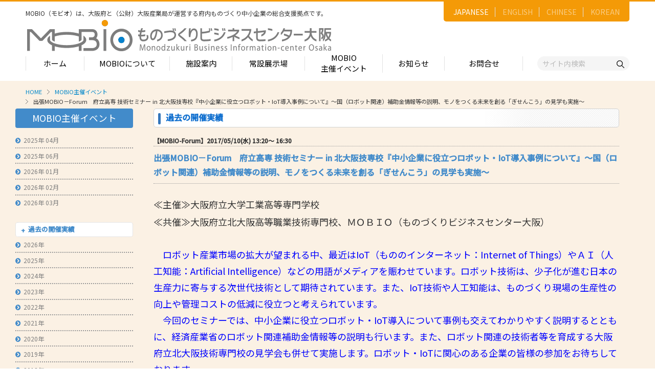

--- FILE ---
content_type: text/html
request_url: https://www.m-osaka.com/jp/mobio-cafe/detail/000971.html
body_size: 268217
content:
<!DOCTYPE html>
<html xmlns="http://www.w3.org/1999/xhtml" xmlns:fb="http://www.facebook.com/2008/fbml" xml:lang="ja" lang="ja">

<head>
<meta http-equiv="X-UA-Compatible" content="IE=edge">
<meta http-equiv="content-type" content="text/html; charset=utf-8">
<meta name="viewport" content="width=device-width, initial-scale=1.0, user-scalable=no, minimum-scale=1.0, maximum-scale=1.0">
<title>MOBIO主催イベント｜MOBIO / モビオ（ものづくりビジネスセンター大阪）</title>
<meta name="title" content="MOBIO / モビオ（ものづくりビジネスセンター大阪）は大阪府と関係機関が運営する中小企業のためのものづくりに関する支援拠点です。｜MOBIO / モビオ（ものづくりビジネスセンター大阪）">
<meta name="keywords" content="製造業,MOBIO,モビオ,受発注あっせん,中小企業支援,販路開拓,ビジネスマッチング,展示場,ものづくり,下請かけこみ寺,クリエイションコア東大阪,大阪府,知的財産,相談,補助金,クリエーターズプラザ,クリエイション・コア東大阪,モビオカフェ,東大阪商工会議所,ものづくりビジネスセンター大阪,関西製造業">
<meta name="description" content="大阪のものづくり情報が豊富！中小企業の方々を、国内最大級200ブースの「常設展示場」、「受発注あっせん」「ビジネスマッチング」「知財相談」「産学連携」などを通して支援します。【大阪府と関係機関による中小製造業支援】MOBIO / モビオ（ものづくりビジネスセンター大阪）">
<link rel="icon" href="/common/images/favicon.ico" type="image/x-icon" />
<meta name="thumbnail" content="/common/images/og.jpg" />
<link href='//fonts.googleapis.com/css?family=Lato:400,700,900' rel='stylesheet' type='text/css'>
<link rel="stylesheet" href="/common/css/skel.css">
<link rel="stylesheet" href="/common/css/common.css" />
<link rel="stylesheet" href="/common/css/font-awesome.min.css">
<link rel="stylesheet" href="/common/css/animate.min.css">
<link rel="stylesheet" href="/common/css/bxslider.css">
<!--[if lt IE 9]>
<script type="text/javascript" src="/common/js/support/html5shiv.js"></script>
<script type="text/javascript src="/common/js/support/css3-mediaqueries.js"></script>
<![endif]-->
<!--[if (gte IE 6)&(lte IE 8)]>
<script type="text/javascript" src="/common/js/support/selectivizr-min.js"></script>
<link rel="stylesheet" type="text/css" href="/common/css/ie.css" media="all"/>
<![endif]-->
<!--[if IE 7]>
<link rel="stylesheet" href="/common/css/font-awesome-ie7.min.css">
<![endif]-->
<script type="text/javascript" charset="UTF-8" src="/common/js/jquery.min.js"></script>

<script type="text/javascript" charset="UTF-8" src="/common/js/skel/skel.min.js"></script>
<script type="text/javascript" charset="UTF-8" src="/common/js/skel/skel-layers.min.js"></script>

<!-- Google tag (gtag.js) -->
<script async src="https://www.googletagmanager.com/gtag/js?id=AW-11387808628"></script>
<script>
  window.dataLayer = window.dataLayer || [];
  function gtag(){dataLayer.push(arguments);}
  gtag('js', new Date());

  gtag('config', 'AW-11387808628');
</script>
<link rel="stylesheet" href="/common/css/mobio-cafe.css">
</head>

<body class="mobio-cafe">
<div id="wrapper">
  <link rel="stylesheet" href="/common/renewal_assets/css/style.css" />
<header id="hd">
    <div class="hd_inner">
      <div class="logo">
        <p>MOBIO（モビオ）は、大阪府と（公財）大阪産業局が運営する<br class="vsp960">府内ものづくり中小企業の総合支援拠点です。</p>
        <h1><a href="/jp/"><img src="/common/renewal_assets/images/common/logo.png" alt="MOBIO ものづくりビジネスセンター大阪"></a></h1>
      </div>

      <ul class="lang_actions">
        <li><a href="/jp/" class="active">JAPANESE</a></li>
        <li><a href="/en/">ENGLISH</a></li>
        <li><a href="/ch/">CHINESE</a></li>
        <li><a href="/kr/">KOREAN</a></li>
      </ul>
      <!-- <div class="sub_actions">
        <p class="tel"><img src="/common/renewal_assets/images/common/header_tel.png" alt="tel">06-6748-1011</p>
        <p>営業時間：9:00～17:00<br>休館日：土日祝・年末年始</p>
      </div> -->
      <nav class="gnav">
        <ul>
          <li><a href="/jp/">ホーム</a></li>
          <li><a href="/jp/service/">MOBIOについて</a>
            <div class="nav_child" style="--nav-width:840px;">
              <div class="nav_child_2col">
                <div>
                  <h2>MOBIOのサービス</h2>
                  <div class="nav_child_list">
                    <ul class="sub_list">
                      <li><a href="/jp/service/onestop.html">- ワンストップサービス</a></li>
                      <li><a href="/jp/exhibitors/">- 常設展示場</a></li>
                      <!-- <li><a href="/jp/service/kakekomi.html">- 下請かけこみ寺</a></li> -->
                      <li><a href="/jp/service/subcontra.html">- 中小受託取引適正化講習会</a></li>
                      <li><a href="/jp/service/demae.html">- 産学連携の支援</a></li>
                      <li><a href="/jp/service/zisseki.html">- 産学連携の相談・対応事例</a></li>
                      <li><a href="/jp/service/ip.html">- 知的財産に関する支援</a></li>
                      <li><a href="/jp/service/fundamental.html">- 技術者の育成、技能伝承の支援</a></li>
                      <li><a href="/jp/mailmagazine/">- メールマガジン</a></li>
                      <li><a href="/jp/service/moov.html">- MOOV,press</a></li>
                      <li><a href="/jp/service/assen.html">- ものづくり取引あっせん</a></li>
                      <li><a href="/jp/service/b2b.html">- ものづくりB2Bネットワーク</a></li>
                      <li><a href="/jp/service/bizmatching.html">- MOBIOイノベーションセンター</a></li>
                    </ul>
                    <ul class="sub_list">
                      <li><a href="/jp/service/expo.html">- 展示・商談会</a></li>
                      <li><a href="/jp/service/company_nav.html">- 大阪ものづくり企業ナビ</a></li>
                      <li><a href="/jp/mobio-cafe/">- MOBIO主催イベント</a></li>
                      <li><a href="/jp/service/innovation_network.html">- 大阪ものづくりイノベーションネットワーク</a></li>
                      <li><a href="/jp/service/innovation_shien.html">- ものづくりイノベーション支援助成金</a></li>
                      <li><a href="/jp/service/tenji.html">- 大規模展示商談会活用事業（出展支援事業）</a></li>
                      <li><a href="/jp/service/iot.html">- DX推進サポート</a></li>
                      <!-- <li><a href="/jp/service/skillup.html">- 技術力向上講座</a></li> -->
                      <li><a href="/jp/service/foreign_appl.html">- 大阪府中小企業等外国出願支援事業</a></li>
                      <li><a href="/jp/service/takumi.html">- 大阪ものづくり優良企業賞</a></li>
                      <li><a href="/jp/service/osakasei.html">- 大阪製ブランド認定制度</a></li>
          						<li><a href="/jp/service/dentoukougei.html">大阪の伝統工芸品</a></li>
                      <li><a href="/jp/service/senbatj.html">- せんば適塾</a></li>
                      <li><a href="/jp/service/kaigai.html">- 大阪ものづくり企業 海外拠点リスト</a></li>
                    </ul>
                  </div>
                </div>
                <div>
                  <!-- <h2>MOBIO施設入居団体</h2>
                  <ul class="mb45 sub_list">
                    <li><a href="/jp/facility/n_4fl.html">- インキュベーションオフィス</a></li>
                    <li><a href="/jp/facility/office.html">- 産学連携オフィス</a></li>
                    <li><a href="/jp/service/coordinator.html">- MOBIOのコーディネーター紹介</a></li>
                  </ul> -->

                  <h2>MOBIOとは</h2>
                  <ul class="sub_list">
                    <li><a href="/jp/service/approach.html">- MOBIOの4つの戦略</a></li>
                    <!-- <li><a href="/jp/service/action_plan.html">- アクションプラン</a>
                      <ul>
                        <li><a href="/jp/service/approach.html">MOBIOの事業と取組み</a></li>
                      </ul>
                    </li> -->
                    <li><a href="/jp/service/open_factory.html">- オープンファクトリー</a></li>
                    <li><a href="/jp/service/search.html">- ものづくり中小企業検索</a></li>
                    <li><a href="/jp/service/pavilion.html">- 大阪街中（まちじゅう）ものづくりパビリオン</a></li>
                    <li><a href="/jp/service/banpaku_jougai.html">- リボーンチャレンジ・ショーケース（万博場外展示事業）</a></li>
                  </ul>
                </div>
              </div>
            </div>
          </li>
          <li><a href="/jp/facility/">施設案内</a>
            <div class="nav_child" style="--nav-width:350px;">
              <h2>施設案内</h2>
              <ul class="sub_list">
                <li><a href="/jp/facility/north.html">- フロア案内 -北館-</a>
                <ul>
                  <li><a href="/jp/exhibitors/50s.html">1-2階（常設展示企業五十音順一覧）</a></li>
                  <li><a href="/jp/exhibitors/index.html">常設展示場のご案内</a></li>
                  <li><a href="/jp/facility/n_3fl.html">3階</a></li>
                  <li><a href="/jp/facility/n_4fl.html">4階（インキュベートルーム）</a></li>
                </ul>
                </li>
                <li><a href="/jp/facility/south.html">- フロア案内 -南館-</a>
                <ul>
                  <li><a href="/jp/facility/s_1fl.html">1階</a></li>
                  <li><a href="/jp/facility/s_2fl.html">2階</a></li>
                  <li><a href="/jp/facility/office.html">産学連携オフィス</a></li>
                  <li><a href="/jp/facility/s_3fl.html">3階</a></li>
                </ul>
                </li>
              </ul>
            </div>
          </li>
          <li><a href="/jp/exhibitors/">常設展示場</a>
            <div class="nav_child" style="--nav-width:600px;">
              <div class="nav_child_2col nav_child_2col_w50">
                <div>
                  <h2>常設展示場</h2>
                  <ul class="sub_list">
                    <li><a href="/jp/exhibitors/">- MOBIO 常設展示場</a>
                    <ul>
                      <li><a href="/jp/exhibitors/halltour.html">視察見学について</a></li>
                      <!-- <li><a href="/jp/contact/tour/">視察見学の申込み</a></li> -->
                      <li><a href="/jp/exhibitors/guidelines.html">展示場出展について</a>
                        <ul>
                          <li><a href="/jp/exhibitors/guidelines.html#merit">出展のメリット</a></li>
                          <li><a href="/jp/exhibitors/guidelines.html#how">出展するには？</a></li>
                          <li><a href="/jp/exhibitors/guidelines.html#guidelines_flow">出展までの流れ</a></li>
                          <li><a href="/jp/exhibitors/guidelines.html#qa">よくある質問</a></li>
                          <li><a href="/jp/connection.html">出展企業の声</a></li>
                        </ul>
                      </li>
                    </ul>
                    </li>
                  </ul>
                </div>
                <div>
                  <h2>出展企業紹介</h2>
                  <ul class="sub_list">
                    <li><a href="/jp/category/">- 出展企業カテゴリー一覧</a>
                    <ul>
                      <li><a href="/jp/exhibitors/booth.html">出展企業一覧（ブースNo.順）</a></li>
                      <li><a href="/jp/exhibitors/50s.html">出展企業一覧（五十音順）</a></li>
                    </ul>
                    </li>
                    <li><a href="#" class="no_link">- 業種から探す（出展企業）</a>
                    <ul>
                      <li><a href="/jp/search.cgi?company_industry=1&company_type=exhibitor">部品・部材</a></li>
                      <li><a href="/jp/search.cgi?company_industry=2&company_type=exhibitor">加工・処理</a></li>
                      <li><a href="/jp/search.cgi?company_industry=3&company_type=exhibitor">機械・装置</a></li>
                      <li><a href="/jp/search.cgi?company_industry=4&company_type=exhibitor">電子・光学</a></li>
                      <li><a href="/jp/search.cgi?company_industry=5&company_type=exhibitor">化学・樹脂</a></li>
                      <li><a href="/jp/search.cgi?company_industry=6&company_type=exhibitor">包装・印刷・繊維</a></li>
                      <li><a href="/jp/search.cgi?company_industry=7&company_type=exhibitor">生活関連等</a></li>
                    </ul>
                    </li>
                  </ul>
                  
                </div>
              </div>
            </div>
          </li>
          <li><a class="two_lines" href="/jp/mobio-cafe/">MOBIO<br>主催イベント</a></li>
          <li><a href="/jp/whatsnew/">お知らせ</a></li>
          <li><a href="/jp/contact/index.html">お問合せ</a>
            <!-- <div class="nav_child" style="--nav-width:350px;">
              <h2>お問合せ</h2>
              <ul class="sub_list">
                <li><a href="/jp/contact/onestop/">- 国内取引・技術相談・販路開拓・ビジネスマッチングに関するお問合せ</a></li>
                <li><a href="/jp/contact/contact_us/?category=kaigaitorihiki">- 海外取引に関するお問合せ</a></li>
                <li><a href="/jp/contact/contact_us/?category=chitekizaisan">- 知的財産に関するお問合せ</a></li>
                <li><a href="/jp/contact/univ/">- 産学連携に関するお問合せ</a></li>
                <li><a href="/jp/contact/contact_us/?category=osakaseibrand">- 大阪製ブランド認定制度に関するお問合せ</a></li>
                <li><a href="/jp/contact/contact_us/?category=iotsuishin">- 大阪府IoT推進ラボ事業に関するお問合せ</a></li>
                <li><a href="/jp/contact/contact_us/?category=kaigaikyoten">- 大阪ものづくり企業海外拠点リストに関するお問合せ</a></li>
                <li><a href="/jp/contact/contact_us/?category=jinzaiikusei">- 人材育成の相談に関するお問合せ</a></li>
                <li><a href="/jp/contact/b2b/">- B2Bネットワークに関するお問合せ</a></li>
                <li><a href="/jp/contact/contact_us/?category=kinzokukeishinsozaishisaku">- 金属系新素材試作に関するお問合せ</a></li> -->
                <!--<li><a href="/jp/contact/cafe/">- MOBIO主催イベントの参加お申込み</a></li>-->
                <!-- <li><a href="/jp/contact/contact_us/?category=mobiowebsite">- MOBIO ホームページに関するお問合せ</a></li>
                <li><a href="/jp/contact/tour/">- 施設視察・見学のお申込み</a></li>
                <li><a href="/jp/mailmagazine/">- メールマガジンのお申込み</a></li>
                <li><a href="/jp/contact/contact_us/">- その他のお問合せ</a></li>
              </ul>
            </div> -->
          </li>
        </ul>
      </nav>
      <div class="h_search">
        <form action="/jp/search_result.html">
          <input type="hidden" name="cx" value="49017f1a4a941bccd">
          <input type="hidden" name="ie" value="UTF-8">
          <input type="text" name="q" placeholder="サイト内検索"><button type="submit"><img
              src="/common/renewal_assets/images/common/search_icon.png" alt="検索"></button>
        </form>


      </div>
    </div>
  </header>
  <div id="main-container">
    <section class="container">
      <ul id="breadcrumb"><li><a href="/jp/">HOME</a></li><li><a href="/jp/mobio-cafe/">MOBIO主催イベント</a></li><li>出張MOBIO－Forum　府立高専 技術セミナー in 北大阪技専校『中小企業に役立つロボット・IoT導入事例について』～国（ロボット関連）補助金情報等の説明、モノをつくる未来を創る「ぎせんこう」の見学も実施～</li></ul>
      <div class="row">
        <section class="3u 12u(small)">
<nav id="side-menu">
            <!--MOBIO-Cafe - サブメニュー-->
          <h4 class="mb-s link"><a href="/jp/mobio-cafe/">MOBIO主催イベント</a></h4>
            <ul class="f-s mb-l">
            
            

		
		
		
		
		
		
		
			
		
              
		
              
            

		
		
		
		
		
		
		
			
		
              
		
              
            

		
		
		
		
		
		
		
			
		
              
		
              
            

		
		
		
		
		
		
		
			
		
              
		
              
            

		
		
		
		
		
		
		
			
		
              
		
              
            

		
		
		
		
		
		
		
			
		
              
		
              
            

		
		
		
		
		
		
		
			
		
              
		
              
            

		
		
		
		
		
		
		
			
		
              
		
              
            

		
		
		
		
		
		
		
			
		
              
		
              
            

		
		
		
		
		
		
		
			
		
              
		
              
            

		
		
		
		
		
		
		
			
		
              
		
              
            

		
		
		
		
		
		
		
			
		
              
		
              
            

		
		
		
		
		
		
		
			
		
              
		
              
            

		
		
		
		
		
		
		
			
		
              
		
              
            

		
		
		
		
		
		
		
			
		
              
		
              
            

		
		
		
		
		
		
		
			
		
              
		
              
            

		
		
		
		
		
		
		
			
		
              
		
              
            

		
		
		
		
		
		
		
			
		
              
		
              
            

		
		
		
		
		
		
		
			
		
              
		
              
            

		
		
		
		
		
		
		
			
		
              
		
              
            

		
		
		
		
		
		
		
			
		
              
		
              
            

		
		
		
		
		
		
		
			
		
              
		
              
            

		
		
		
		
		
		
		
			
		
              
		
              
            

		
		
		
		
		
		
		
			
		
              
		
              
            

		
		
		
		
		
		
		
			
		
              
		
              
            

		
		
		
		
		
		
		
			
		
              
		
              
            

		
		
		
		
		
		
		
			
		
              
		
              
            

		
		
		
		
		
		
		
			
		
              
		
              
            

		
		
		
		
		
		
		
			
		
              
		
              
            

		
		
		
		
		
		
		
              
		
              
            

		
		
		
		
		
		
		
			
		
              
		
              
            

		
		
		
		
		
		
		
			
		
              
		
              
            

		
		
		
		
		
		
		
			
		
              
		
              
            

		
		
		
		
		
		
		
			
		
              
		
              
            

		
		
		
		
		
		
		
			
		
              
		
              
            

		
		
		
		
		
		
		
			
		
              
		
              
            

		
		
		
		
		
		
		
			
		
              
		
              
            

		
		
		
		
		
		
		
              
		
              
            

		
		
		
		
		
		
		
			
		
              
		
              
            

		
		
		
		
		
		
		
			
		
              
		
              
            

		
		
		
		
		
		
		
			
		
              
		
              
            

		
		
		
		
		
		
		
			
		
              
		
              
            

		
		
		
		
		
		
		
			
		
              
		
              
            

		
		
		
		
		
		
		
			
		
              
		
              
            

		
		
		
		
		
		
		
			
		
              
		
              
            

		
		
		
		
		
		
		
			
		
              
		
              
            

		
		
		
		
		
		
		
			
		
              
		
              
            

		
		
		
		
		
		
		
			
		
              
		
              
            

		
		
		
		
		
		
		
			
		
              
		
              
            

		
		
		
		
		
		
		
			
		
              
		
              
            

		
		
		
		
		
		
		
			
		
              
		
              
            

		
		
		
		
		
		
		
			
		
              
		
              
            

		
		
		
		
		
		
		
			
		
              
		
              
            

		
		
		
		
		
		
		
			
		
              
		
              
            

		
		
		
		
		
		
		
			
		
              
		
              
            

		
		
		
		
		
		
		
			
		
              
		
              
            

		
		
		
		
		
		
		
			
		
              
		
              
            

		
		
		
		
		
		
		
			
		
              
		
              
            

		
		
		
		
		
		
		
			
		
              
		
              
            

		
		
		
		
		
		
		
			
		
              
		
              
            

		
		
		
		
		
		
		
			
		
              
		
              
            

		
		
		
		
		
		
		
			
		
              
		
              
            

		
		
		
		
		
		
		
			
		
              
		
              
            

		
		
		
		
		
		
		
              
		
              
            

		
		
		
		
		
		
		
			
		
              
		
              
            

		
		
		
		
		
		
		
			
		
              
		
              
            

		
		
		
		
		
		
		
			
		
              
		
              
            

		
		
		
		
		
		
		
			
		
              
		
              
            

		
		
		
		
		
		
		
			
		
              
		
              
            

		
		
		
		
		
		
		
			
		
              
		
              
            

		
		
		
		
		
		
		
			
		
              
		
              
            

		
		
		
		
		
		
		
			
		
              
		
              
            

		
		
		
		
		
		
		
			
		
              
		
              
            

		
		
		
		
		
		
		
			
		
              
		
              
            

		
		
		
		
		
		
		
			
		
              
		
              
            

		
		
		
		
		
		
		
			
		
              
		
              
            

		
		
		
		
		
		
		
			
		
              
		
              
            

		
		
		
		
		
		
		
			
		
              
		
              
            

		
		
		
		
		
		
		
			
		
              
		
              
            

		
		
		
		
		
		
		
			
		
              
		
              
            

		
		
		
		
		
		
		
			
		
              
		
              
            

		
		
		
		
		
		
		
			
		
              
		
              
            

		
		
		
		
		
		
		
			
		
              
		
              
            

		
		
		
		
		
		
		
			
		
              
		
              
            

		
		
		
		
		
		
		
			
		
              
		
              
            

		
		
		
		
		
		
		
			
		
              
		
              
            

		
		
		
		
		
		
		
			
		
              
		
              
            

		
		
		
		
		
		
		
			
		
              
		
              
            

		
		
		
		
		
		
		
			
		
              
		
              
            

		
		
		
		
		
		
		
			
		
              
		
              
            

		
		
		
		
		
		
		
			
		
              
		
              
            

		
		
		
		
		
		
		
			
		
              
		
              
            

		
		
		
		
		
		
		
			
		
              
		
              
            

		
		
		
		
		
		
		
			
		
              
		
              
            

		
		
		
		
		
		
		
			
		
              
		
              
            

		
		
		
		
		
		
		
			
		
              
		
              
            

		
		
		
		
		
		
		
			
		
              
		
              
            

		
		
		
		
		
		
		
			
		
              
		
              
            

		
		
		
		
		
		
		
			
		
              
		
              
            

		
		
		
		
		
		
		
			
		
              
		
              
            

		
		
		
		
		
		
		
			
		
              
		
              
            

		
		
		
		
		
		
		
			
		
              
		
              
            

		
		
		
		
		
		
		
			
		
              
		
              
            

		
		
		
		
		
		
		
			
		
              
		
              
            

		
		
		
		
		
		
		
			
		
              
		
              
            

		
		
		
		
		
		
		
			
		
              
		
              
            

		
		
		
		
		
		
		
			
		
              
		
              
            

		
		
		
		
		
		
		
			
		
              
		
              
            

		
		
		
		
		
		
		
			
		
              
		
              
            

		
		
		
		
		
		
		
			
		
              
		
              
            

		
		
		
		
		
		
		
			
		
              
		
              
            

		
		
		
		
		
		
		
			
		
              
		
              
            

		
		
		
		
		
		
		
			
		
              
		
              
            

		
		
		
		
		
		
		
			
		
              
		
              
            

		
		
		
		
		
		
		
			
		
              
		
              
            

		
		
		
		
		
		
		
			
		
              
		
              
            

		
		
		
		
		
		
		
			
		
              
		
              
            

		
		
		
		
		
		
		
			
		
              
		
              
            

		
		
		
		
		
		
		
			
		
              
		
              
            

		
		
		
		
		
		
		
			
		
              
		
              
            

		
		
		
		
		
		
		
			
				
				
				
				
			
		
              
		
              
            

		
		
		
		
		
		
		
			
		
              
		
              
            

		
		
		
		
		
		
		
			
		
              
		
              
            

		
		
		
		
		
		
		
			
		
              
		
              
            

		
		
		
		
		
		
		
			
		
              
		
              
            

		
		
		
		
		
		
		
			
		
              
		
              
            

		
		
		
		
		
		
		
			
		
              
		
              
            

		
		
		
		
		
		
		
			
		
              
		
              
            

		
		
		
		
		
		
		
			
		
              
		
              
            

		
		
		
		
		
		
		
			
		
              
		
              
            

		
		
		
		
		
		
		
			
		
              
		
              
            

		
		
		
		
		
		
		
			
		
              
		
              
            

		
		
		
		
		
		
		
			
		
              
		
              
            

		
		
		
		
		
		
		
			
		
              
		
              
            

		
		
		
		
		
		
		
			
		
              
		
              
            

		
		
		
		
		
		
		
			
		
              
		
              
            

		
		
		
		
		
		
		
			
		
              
		
              
            

		
		
		
		
		
		
		
			
		
              
		
              
            

		
		
		
		
		
		
		
			
		
              
		
              
            

		
		
		
		
		
		
		
			
		
              
		
              
            

		
		
		
		
		
		
		
			
		
              
		
              
            

		
		
		
		
		
		
		
			
		
              
		
              
            

		
		
		
		
		
		
		
			
		
              
		
              
            

		
		
		
		
		
		
		
			
		
              
		
              
            

		
		
		
		
		
		
		
			
		
              
		
              
            

		
		
		
		
		
		
		
			
		
              
		
              
            

		
		
		
		
		
		
		
			
		
              
		
              
            

		
		
		
		
		
		
		
			
		
              
		
              
            

		
		
		
		
		
		
		
			
		
              
		
              
            

		
		
		
		
		
		
		
			
		
              
		
              
            

		
		
		
		
		
		
		
			
		
              
		
              
            

		
		
		
		
		
		
		
			
		
              
		
              
            

		
		
		
		
		
		
		
			
		
              
		
              
            

		
		
		
		
		
		
		
			
		
              
		
              
            

		
		
		
		
		
		
		
			
		
              
		
              
            

		
		
		
		
		
		
		
			
		
              
		
              
            

		
		
		
		
		
		
		
			
		
              
		
              
            

		
		
		
		
		
		
		
			
		
              
		
              
            

		
		
		
		
		
		
		
			
		
              
		
              
            

		
		
		
		
		
		
		
			
		
              
		
              
            

		
		
		
		
		
		
		
			
		
              
		
              
            

		
		
		
		
		
		
		
			
		
              
		
              
            

		
		
		
		
		
		
		
			
		
              
		
              
            

		
		
		
		
		
		
		
			
		
              
		
              
            

		
		
		
		
		
		
		
			
		
              
		
              
            

		
		
		
		
		
		
		
			
		
              
		
              
            

		
		
		
		
		
		
		
			
		
              
		
              
            

		
		
		
		
		
		
		
			
		
              
		
              
            

		
		
		
		
		
		
		
			
		
              
		
              
            

		
		
		
		
		
		
		
			
		
              
		
              
            

		
		
		
		
		
		
		
			
		
              
		
              
            

		
		
		
		
		
		
		
			
		
              
		
              
            

		
		
		
		
		
		
		
			
		
              
		
              
            

		
		
		
		
		
		
		
			
		
              
		
              
            

		
		
		
		
		
		
		
			
		
              
		
              
            

		
		
		
		
		
		
		
			
		
              
		
              
            

		
		
		
		
		
		
		
			
		
              
		
              
            

		
		
		
		
		
		
		
			
		
              
		
              
            

		
		
		
		
		
		
		
			
		
              
		
              
            

		
		
		
		
		
		
		
			
		
              
		
              
            

		
		
		
		
		
		
		
			
		
              
		
              
            

		
		
		
		
		
		
		
			
		
              
		
              
            

		
		
		
		
		
		
		
			
		
              
		
              
            

		
		
		
		
		
		
		
			
		
              
		
              
            

		
		
		
		
		
		
		
			
		
              
		
              
            

		
		
		
		
		
		
		
			
		
              
		
              
            

		
		
		
		
		
		
		
			
		
              
		
              
            

		
		
		
		
		
		
		
			
		
              
		
              
            

		
		
		
		
		
		
		
			
		
              
		
              
            

		
		
		
		
		
		
		
			
		
              
		
              
            

		
		
		
		
		
		
		
			
		
              
		
              
            

		
		
		
		
		
		
		
			
		
              
		
              
            

		
		
		
		
		
		
		
			
		
              
		
              
            

		
		
		
		
		
		
		
			
		
              
		
              
            

		
		
		
		
		
		
		
			
		
              
		
              
            

		
		
		
		
		
		
		
			
		
              
		
              
            

		
		
		
		
		
		
		
			
		
              
		
              
            

		
		
		
		
		
		
		
			
		
              
		
              
            

		
		
		
		
		
		
		
			
		
              
		
              
            

		
		
		
		
		
		
		
			
		
              
		
              
            

		
		
		
		
		
		
		
			
		
              
		
              
            

		
		
		
		
		
		
		
			
		
              
		
              
            

		
		
		
		
		
		
		
			
		
              
		
              
            

		
		
		
		
		
		
		
			
		
              
		
              
            

		
		
		
		
		
		
		
			
		
              
		
              
            

		
		
		
		
		
		
		
			
		
              
		
              
            

		
		
		
		
		
		
		
			
		
              
		
              
            

		
		
		
		
		
		
		
			
		
              
		
              
            

		
		
		
		
		
		
		
			
		
              
		
              
            

		
		
		
		
		
		
		
			
		
              
		
              
            

		
		
		
		
		
		
		
			
		
              
		
              
            

		
		
		
		
		
		
		
			
		
              
		
              
            

		
		
		
		
		
		
		
			
		
              
		
              
            

		
		
		
		
		
		
		
			
		
              
		
              
            

		
		
		
		
		
		
		
			
		
              
		
              
            

		
		
		
		
		
		
		
			
		
              
		
              
            

		
		
		
		
		
		
		
			
		
              
		
              
            

		
		
		
		
		
		
		
			
		
              
		
              
            

		
		
		
		
		
		
		
			
		
              
		
              
            

		
		
		
		
		
		
		
			
		
              
		
              
            

		
		
		
		
		
		
		
			
		
              
		
              
            

		
		
		
		
		
		
		
			
		
              
		
              
            

		
		
		
		
		
		
		
			
		
              
		
              
            

		
		
		
		
		
		
		
			
		
              
		
              
            

		
		
		
		
		
		
		
			
		
              
		
              
            

		
		
		
		
		
		
		
			
		
              
		
              
            

		
		
		
		
		
		
		
			
		
              
		
              
            

		
		
		
		
		
		
		
			
		
              
		
              
            

		
		
		
		
		
		
		
			
		
              
		
              
            

		
		
		
		
		
		
		
			
				
				
				
				
			
		
              
		
              
            

		
		
		
		
		
		
		
			
		
              
		
              
            

		
		
		
		
		
		
		
			
		
              
		
              
            

		
		
		
		
		
		
		
			
		
              
		
              
            

		
		
		
		
		
		
		
			
		
              
		
              
            

		
		
		
		
		
		
		
			
		
              
		
              
            

		
		
		
		
		
		
		
			
		
              
		
              
            

		
		
		
		
		
		
		
			
		
              
		
              
            

		
		
		
		
		
		
		
			
		
              
		
              
            

		
		
		
		
		
		
		
			
		
              
		
              
            

		
		
		
		
		
		
		
			
		
              
		
              
            

		
		
		
		
		
		
		
			
		
              
		
              
            

		
		
		
		
		
		
		
			
		
              
		
              
            

		
		
		
		
		
		
		
			
		
              
		
              
            

		
		
		
		
		
		
		
			
		
              
		
              
            

		
		
		
		
		
		
		
			
		
              
		
              
            

		
		
		
		
		
		
		
			
		
              
		
              
            

		
		
		
		
		
		
		
			
		
              
		
              
            

		
		
		
		
		
		
		
			
		
              
		
              
            

		
		
		
		
		
		
		
			
		
              
		
              
            

		
		
		
		
		
		
		
			
		
              
		
              
            

		
		
		
		
		
		
		
			
		
              
		
              
            

		
		
		
		
		
		
		
			
		
              
		
              
            

		
		
		
		
		
		
		
			
		
              
		
              
            

		
		
		
		
		
		
		
			
		
              
		
              
            

		
		
		
		
		
		
		
			
		
              
		
              
            

		
		
		
		
		
		
		
			
		
              
		
              
            

		
		
		
		
		
		
		
			
				
				
				
				
			
		
              
		
              
            

		
		
		
		
		
		
		
			
		
              
		
              
            

		
		
		
		
		
		
		
			
		
              
		
              
            

		
		
		
		
		
		
		
			
		
              
		
              
            

		
		
		
		
		
		
		
			
		
              
		
              
            

		
		
		
		
		
		
		
			
		
              
		
              
            

		
		
		
		
		
		
		
			
		
              
		
              
            

		
		
		
		
		
		
		
			
		
              
		
              
            

		
		
		
		
		
		
		
			
		
              
		
              
            

		
		
		
		
		
		
		
			
		
              
		
              
            

		
		
		
		
		
		
		
			
		
              
		
              
            

		
		
		
		
		
		
		
			
		
              
		
              
            

		
		
		
		
		
		
		
			
		
              
		
              
            

		
		
		
		
		
		
		
			
		
              
		
              
            

		
		
		
		
		
		
		
			
		
              
		
              
            

		
		
		
		
		
		
		
			
		
              
		
              
            

		
		
		
		
		
		
		
			
		
              
		
              
            

		
		
		
		
		
		
		
			
		
              
		
              
            

		
		
		
		
		
		
		
			
		
              
		
              
            

		
		
		
		
		
		
		
			
		
              
		
              
            

		
		
		
		
		
		
		
			
		
              
		
              
            

		
		
		
		
		
		
		
			
		
              
		
              
            

		
		
		
		
		
		
		
			
		
              
		
              
            

		
		
		
		
		
		
		
			
		
              
		
              
            

		
		
		
		
		
		
		
			
		
              
		
              
            

		
		
		
		
		
		
		
			
		
              
		
              
            

		
		
		
		
		
		
		
			
		
              
		
              
            

		
		
		
		
		
		
		
			
		
              
		
              
            

		
		
		
		
		
		
		
			
		
              
		
              
            

		
		
		
		
		
		
		
			
		
              
		
              
            

		
		
		
		
		
		
		
			
		
              
		
              
            

		
		
		
		
		
		
		
			
		
              
		
              
            

		
		
		
		
		
		
		
			
		
              
		
              
            

		
		
		
		
		
		
		
			
		
              
		
              
            

		
		
		
		
		
		
		
			
		
              
		
              
            

		
		
		
		
		
		
		
			
		
              
		
              
            

		
		
		
		
		
		
		
			
		
              
		
              
            

		
		
		
		
		
		
		
			
		
              
		
              
            

		
		
		
		
		
		
		
			
		
              
		
              
            

		
		
		
		
		
		
		
			
		
              
		
              
            

		
		
		
		
		
		
		
			
		
              
		
              
            

		
		
		
		
		
		
		
			
		
              
		
              
            

		
		
		
		
		
		
		
			
		
              
		
              
            

		
		
		
		
		
		
		
			
		
              
		
              
            

		
		
		
		
		
		
		
			
		
              
		
              
            

		
		
		
		
		
		
		
			
		
              
		
              
            

		
		
		
		
		
		
		
			
		
              
		
              
            

		
		
		
		
		
		
		
			
		
              
		
              
            

		
		
		
		
		
		
		
			
		
              
		
              
            

		
		
		
		
		
		
		
			
		
              
		
              
            

		
		
		
		
		
		
		
			
		
              
		
              
            

		
		
		
		
		
		
		
			
		
              
		
              
            

		
		
		
		
		
		
		
			
		
              
		
              
            

		
		
		
		
		
		
		
			
		
              
		
              
            

		
		
		
		
		
		
		
			
		
              
		
              
            

		
		
		
		
		
		
		
			
		
              
		
              
            

		
		
		
		
		
		
		
			
		
              
		
              
            

		
		
		
		
		
		
		
			
		
              
		
              
            

		
		
		
		
		
		
		
			
		
              
		
              
            

		
		
		
		
		
		
		
			
		
              
		
              
            

		
		
		
		
		
		
		
			
		
              
		
              
            

		
		
		
		
		
		
		
			
		
              
		
              
            

		
		
		
		
		
		
		
			
		
              
		
              
            

		
		
		
		
		
		
		
			
				
				
				
				
			
		
              
		
              
            

		
		
		
		
		
		
		
			
		
              
		
              
            

		
		
		
		
		
		
		
			
		
              
		
              
            

		
		
		
		
		
		
		
			
		
              
		
              
            

		
		
		
		
		
		
		
			
		
              
		
              
            

		
		
		
		
		
		
		
			
		
              
		
              
            

		
		
		
		
		
		
		
			
				
				
				
				
			
		
              
		
              
            

		
		
		
		
		
		
		
			
		
              
		
              
            

		
		
		
		
		
		
		
			
		
              
		
              
            

		
		
		
		
		
		
		
			
		
              
		
              
            

		
		
		
		
		
		
		
			
		
              
		
              
            

		
		
		
		
		
		
		
			
		
              
		
              
            

		
		
		
		
		
		
		
			
		
              
		
              
            

		
		
		
		
		
		
		
			
		
              
		
              
            

		
		
		
		
		
		
		
			
		
              
		
              
            

		
		
		
		
		
		
		
			
		
              
		
              
            

		
		
		
		
		
		
		
			
		
              
		
              
            

		
		
		
		
		
		
		
			
		
              
		
              
            

		
		
		
		
		
		
		
			
		
              
		
              
            

		
		
		
		
		
		
		
			
		
              
		
              
            

		
		
		
		
		
		
		
			
		
              
		
              
            

		
		
		
		
		
		
		
			
		
              
		
              
            

		
		
		
		
		
		
		
			
		
              
		
              
            

		
		
		
		
		
		
		
			
		
              
		
              
            

		
		
		
		
		
		
		
			
		
              
		
              
            

		
		
		
		
		
		
		
			
		
              
		
              
            

		
		
		
		
		
		
		
			
		
              
		
              
            

		
		
		
		
		
		
		
			
		
              
		
              
            

		
		
		
		
		
		
		
			
		
              
		
              
            

		
		
		
		
		
		
		
			
		
              
		
              
            

		
		
		
		
		
		
		
			
		
              
		
              
            

		
		
		
		
		
		
		
			
		
              
		
              
            

		
		
		
		
		
		
		
			
		
              
		
              
            

		
		
		
		
		
		
		
			
		
              
		
              
            

		
		
		
		
		
		
		
			
		
              
		
              
            

		
		
		
		
		
		
		
			
		
              
		
              
            

		
		
		
		
		
		
		
			
		
              
		
              
            

		
		
		
		
		
		
		
			
		
              
		
              
            

		
		
		
		
		
		
		
			
		
              
		
              
            

		
		
		
		
		
		
		
			
		
              
		
              
            

		
		
		
		
		
		
		
			
		
              
		
              
            

		
		
		
		
		
		
		
			
		
              
		
              
            

		
		
		
		
		
		
		
			
		
              
		
              
            

		
		
		
		
		
		
		
			
		
              
		
              
            

		
		
		
		
		
		
		
			
		
              
		
              
            

		
		
		
		
		
		
		
			
		
              
		
              
            

		
		
		
		
		
		
		
			
		
              
		
              
            

		
		
		
		
		
		
		
			
		
              
		
              
            

		
		
		
		
		
		
		
			
		
              
		
              
            

		
		
		
		
		
		
		
			
		
              
		
              
            

		
		
		
		
		
		
		
			
		
              
		
              
            

		
		
		
		
		
		
		
			
		
              
		
              
            

		
		
		
		
		
		
		
			
		
              
		
              
            

		
		
		
		
		
		
		
			
		
              
		
              
            

		
		
		
		
		
		
		
			
		
              
		
              
            

		
		
		
		
		
		
		
			
		
              
		
              
            

		
		
		
		
		
		
		
			
		
              
		
              
            

		
		
		
		
		
		
		
			
		
              
		
              
            

		
		
		
		
		
		
		
			
		
              
		
              
            

		
		
		
		
		
		
		
			
		
              
		
              
            

		
		
		
		
		
		
		
			
		
              
		
              
            

		
		
		
		
		
		
		
			
		
              
		
              
            

		
		
		
		
		
		
		
			
		
              
		
              
            

		
		
		
		
		
		
		
			
		
              
		
              
            

		
		
		
		
		
		
		
			
		
              
		
              
            

		
		
		
		
		
		
		
			
		
              
		
              
            

		
		
		
		
		
		
		
			
		
              
		
              
            

		
		
		
		
		
		
		
			
		
              
		
              
            

		
		
		
		
		
		
		
			
		
              
		
              
            

		
		
		
		
		
		
		
			
		
              
		
              
            

		
		
		
		
		
		
		
			
		
              
		
              
            

		
		
		
		
		
		
		
			
		
              
		
              
            

		
		
		
		
		
		
		
			
		
              
		
              
            

		
		
		
		
		
		
		
			
		
              
		
              
            

		
		
		
		
		
		
		
			
		
              
		
              
            

		
		
		
		
		
		
		
			
		
              
		
              
            

		
		
		
		
		
		
		
			
		
              
		
              
            

		
		
		
		
		
		
		
			
		
              
		
              
            

		
		
		
		
		
		
		
			
				
				
				
				
			
		
              
		
              
            

		
		
		
		
		
		
		
			
		
              
		
              
            

		
		
		
		
		
		
		
			
		
              
		
              
            

		
		
		
		
		
		
		
			
				
				
				
				
			
		
              
		
              
            

		
		
		
		
		
		
		
			
		
              
		
              
            

		
		
		
		
		
		
		
			
		
              
		
              
            

		
		
		
		
		
		
		
			
		
              
		
              
            

		
		
		
		
		
		
		
			
		
              
		
              
            

		
		
		
		
		
		
		
			
		
              
		
              
            

		
		
		
		
		
		
		
			
				
				
				
				
			
		
              
		
              
            

		
		
		
		
		
		
		
			
		
              
		
              
            

		
		
		
		
		
		
		
			
		
              
		
              
            

		
		
		
		
		
		
		
			
		
              
		
              
            

		
		
		
		
		
		
		
			
		
              
		
              
            

		
		
		
		
		
		
		
			
		
              
		
              
            

		
		
		
		
		
		
		
			
		
              
		
              
            

		
		
		
		
		
		
		
			
		
              
		
              
            

		
		
		
		
		
		
		
			
		
              
		
              
            

		
		
		
		
		
		
		
			
		
              
		
              
            

		
		
		
		
		
		
		
			
		
              
		
              
            

		
		
		
		
		
		
		
			
		
              
		
              
            

		
		
		
		
		
		
		
			
		
              
		
              
            

		
		
		
		
		
		
		
			
		
              
		
              
            

		
		
		
		
		
		
		
			
		
              
		
              
            

		
		
		
		
		
		
		
			
		
              
		
              
            

		
		
		
		
		
		
		
			
		
              
		
              
            

		
		
		
		
		
		
		
			
		
              
		
              
            

		
		
		
		
		
		
		
			
		
              
		
              
            

		
		
		
		
		
		
		
			
		
              
		
              
            

		
		
		
		
		
		
		
			
		
              
		
              
            

		
		
		
		
		
		
		
			
		
              
		
              
            

		
		
		
		
		
		
		
			
				
				
				
				
			
		
              
		
              
            

		
		
		
		
		
		
		
			
		
              
		
              
            

		
		
		
		
		
		
		
			
		
              
		
              
            

		
		
		
		
		
		
		
			
		
              
		
              
            

		
		
		
		
		
		
		
			
		
              
		
              
            

		
		
		
		
		
		
		
			
		
              
		
              
            

		
		
		
		
		
		
		
			
		
              
		
              
            

		
		
		
		
		
		
		
			
		
              
		
              
            

		
		
		
		
		
		
		
			
		
              
		
              
            

		
		
		
		
		
		
		
			
		
              
		
              
            

		
		
		
		
		
		
		
			
		
              
		
              
            

		
		
		
		
		
		
		
			
		
              
		
              
            

		
		
		
		
		
		
		
			
		
              
		
              
            

		
		
		
		
		
		
		
			
		
              
		
              
            

		
		
		
		
		
		
		
			
		
              
		
              
            

		
		
		
		
		
		
		
			
		
              
		
              
            

		
		
		
		
		
		
		
			
		
              
		
              
            

		
		
		
		
		
		
		
			
		
              
		
              
            

		
		
		
		
		
		
		
			
		
              
		
              
            

		
		
		
		
		
		
		
			
		
              
		
              
            

		
		
		
		
		
		
		
			
		
              
		
              
            

		
		
		
		
		
		
		
			
		
              
		
              
            

		
		
		
		
		
		
		
			
		
              
		
              
            

		
		
		
		
		
		
		
			
		
              
		
              
            

		
		
		
		
		
		
		
			
		
              
		
              
            

		
		
		
		
		
		
		
			
				
				
				
				
			
		
              
		
              
            

		
		
		
		
		
		
		
			
		
              
		
              
            

		
		
		
		
		
		
		
			
		
              
		
              
            

		
		
		
		
		
		
		
			
		
              
		
              
            

		
		
		
		
		
		
		
			
		
              
		
              
            

		
		
		
		
		
		
		
			
		
              
		
              
            

		
		
		
		
		
		
		
			
		
              
		
              
            

		
		
		
		
		
		
		
              
		
              
            

		
		
		
		
		
		
		
			
		
              
		
              
            

		
		
		
		
		
		
		
			
		
              
		
              
            

		
		
		
		
		
		
		
              
		
              
            

		
		
		
		
		
		
		
			
				
				
				
				
			
		
              
		
              
            

		
		
		
		
		
		
		
			
		
              
		
              
            

		
		
		
		
		
		
		
			
		
              
		
              
            

		
		
		
		
		
		
		
			
		
              
		
              
            

		
		
		
		
		
		
		
			
		
              
		
              
            

		
		
		
		
		
		
		
			
		
              
		
              
            

		
		
		
		
		
		
		
			
		
              
		
              
            

		
		
		
		
		
		
		
              
		
              
            

		
		
		
		
		
		
		
			
		
              
		
              
            

		
		
		
		
		
		
		
			
				
				
				
				
			
		
              
		
              
            

		
		
		
		
		
		
		
			
		
              
		
              
            

		
		
		
		
		
		
		
			
		
              
		
              
            

		
		
		
		
		
		
		
			
		
              
		
              
            

		
		
		
		
		
		
		
			
		
              
		
              
            

		
		
		
		
		
		
		
			
		
              
		
              
            

		
		
		
		
		
		
		
			
		
              
		
              
            

		
		
		
		
		
		
		
			
		
              
		
              
            

		
		
		
		
		
		
		
			
		
              
		
              
            

		
		
		
		
		
		
		
			
		
              
		
              
            

		
		
		
		
		
		
		
			
		
              
		
              
            

		
		
		
		
		
		
		
			
		
              
		
              
            

		
		
		
		
		
		
		
			
		
              
		
              
            

		
		
		
		
		
		
		
			
		
              
		
              
            

		
		
		
		
		
		
		
			
		
              
		
              
            

		
		
		
		
		
		
		
			
		
              
		
              
            

		
		
		
		
		
		
		
			
		
              
		
              
            

		
		
		
		
		
		
		
			
		
              
		
              
            

		
		
		
		
		
		
		
			
		
              
		
              
            

		
		
		
		
		
		
		
			
		
              
		
              
            

		
		
		
		
		
		
		
			
		
              
		
              
            

		
		
		
		
		
		
		
			
		
              
		
              
            

		
		
		
		
		
		
		
			
		
              
		
              
            

		
		
		
		
		
		
		
			
		
              
		
              
            

		
		
		
		
		
		
		
			
		
              
		
              
            

		
		
		
		
		
		
		
			
		
              
		
              
            

		
		
		
		
		
		
		
			
		
              
		
              
            

		
		
		
		
		
		
		
			
		
              
		
              
            

		
		
		
		
		
		
		
			
		
              
		
              
            

		
		
		
		
		
		
		
			
		
              
		
              
            

		
		
		
		
		
		
		
			
		
              
		
              
            

		
		
		
		
		
		
		
			
		
              
		
              
            

		
		
		
		
		
		
		
			
		
              
		
              
            

		
		
		
		
		
		
		
			
		
              
		
              
            

		
		
		
		
		
		
		
			
		
              
		
              
            

		
		
		
		
		
		
		
			
		
              
		
              
            

		
		
		
		
		
		
		
			
		
              
		
              
            

		
		
		
		
		
		
		
			
		
              
		
              
            

		
		
		
		
		
		
		
			
		
              
		
              
            

		
		
		
		
		
		
		
			
		
              
		
              
            

		
		
		
		
		
		
		
			
		
              
		
              
            

		
		
		
		
		
		
		
			
		
              
		
              
            

		
		
		
		
		
		
		
			
		
              
		
              
            

		
		
		
		
		
		
		
			
		
              
		
              
            

		
		
		
		
		
		
		
			
		
              
		
              
            

		
		
		
		
		
		
		
			
		
              
		
              
            

		
		
		
		
		
		
		
			
		
              
		
              
            

		
		
		
		
		
		
		
			
		
              
		
              
            

		
		
		
		
		
		
		
			
		
              
		
              
            

		
		
		
		
		
		
		
			
		
              
		
              
            

		
		
		
		
		
		
		
			
		
              
		
              
            

		
		
		
		
		
		
		
			
				
				
				
				
			
		
              
		
              
            

		
		
		
		
		
		
		
			
		
              
		
              
            

		
		
		
		
		
		
		
			
		
              
		
              
            

		
		
		
		
		
		
		
			
		
              
		
              
            

		
		
		
		
		
		
		
			
		
              
		
              
            

		
		
		
		
		
		
		
			
		
              
		
              
            

		
		
		
		
		
		
		
			
		
              
		
              
            

		
		
		
		
		
		
		
			
		
              
		
              
            

		
		
		
		
		
		
		
			
				
				
				
				
			
		
              
		
              
            

		
		
		
		
		
		
		
			
		
              
		
              
            

		
		
		
		
		
		
		
			
		
              
		
              
            

		
		
		
		
		
		
		
			
		
              
		
              
            

		
		
		
		
		
		
		
			
		
              
		
              
            

		
		
		
		
		
		
		
			
		
              
		
              
            

		
		
		
		
		
		
		
			
		
              
		
              
            

		
		
		
		
		
		
		
			
		
              
		
              
            

		
		
		
		
		
		
		
			
				
				
				
				
			
		
              
		
              
            

		
		
		
		
		
		
		
			
		
              
		
              
            

		
		
		
		
		
		
		
			
		
              
		
              
            

		
		
		
		
		
		
		
			
		
              
		
              
            

		
		
		
		
		
		
		
			
		
              
		
              
            

		
		
		
		
		
		
		
			
		
              
		
              
            

		
		
		
		
		
		
		
			
		
              
		
              
            

		
		
		
		
		
		
		
			
		
              
		
              
            

		
		
		
		
		
		
		
			
		
              
		
              
            

		
		
		
		
		
		
		
			
		
              
		
              
            

		
		
		
		
		
		
		
			
		
              
		
              
            

		
		
		
		
		
		
		
			
		
              
		
              
            

		
		
		
		
		
		
		
			
		
              
		
              
            

		
		
		
		
		
		
		
			
		
              
		
              
            

		
		
		
		
		
		
		
			
		
              
		
              
            

		
		
		
		
		
		
		
			
		
              
		
              
            

		
		
		
		
		
		
		
			
		
              
		
              
            

		
		
		
		
		
		
		
			
		
              
		
              
            

		
		
		
		
		
		
		
			
		
              
		
              
            

		
		
		
		
		
		
		
			
		
              
		
              
            

		
		
		
		
		
		
		
			
		
              
		
              
            

		
		
		
		
		
		
		
			
		
              
		
              
            

		
		
		
		
		
		
		
			
		
              
		
              
            

		
		
		
		
		
		
		
			
		
              
		
              
            

		
		
		
		
		
		
		
			
		
              
		
              
            

		
		
		
		
		
		
		
			
		
              
		
              
            

		
		
		
		
		
		
		
			
		
              
		
              
            

		
		
		
		
		
		
		
			
		
              
		
              
            

		
		
		
		
		
		
		
			
		
              
		
              
            

		
		
		
		
		
		
		
			
		
              
		
              
            

		
		
		
		
		
		
		
			
		
              
		
              
            

		
		
		
		
		
		
		
			
		
              
		
              
            

		
		
		
		
		
		
		
			
		
              
		
              
            

		
		
		
		
		
		
		
			
		
              
		
              
            

		
		
		
		
		
		
		
			
		
              
		
              
            

		
		
		
		
		
		
		
			
		
              
		
              
            

		
		
		
		
		
		
		
			
		
              
		
              
            

		
		
		
		
		
		
		
			
		
              
		
              
            

		
		
		
		
		
		
		
			
		
              
		
              
            

		
		
		
		
		
		
		
			
		
              
		
              
            

		
		
		
		
		
		
		
			
		
              
		
              
            

		
		
		
		
		
		
		
			
		
              
		
              
            

		
		
		
		
		
		
		
			
		
              
		
              
            

		
		
		
		
		
		
		
			
		
              
		
              
            

		
		
		
		
		
		
		
			
		
              
		
              
            

		
		
		
		
		
		
		
			
		
              
		
              
            

		
		
		
		
		
		
		
			
		
              
		
              
            

		
		
		
		
		
		
		
			
		
              
		
              
            

		
		
		
		
		
		
		
			
		
              
		
              
            

		
		
		
		
		
		
		
			
		
              
		
              
            

		
		
		
		
		
		
		
			
		
              
		
              
            

		
		
		
		
		
		
		
			
		
              
		
              
            

		
		
		
		
		
		
		
			
		
              
		
              
            

		
		
		
		
		
		
		
			
		
              
		
              
            

		
		
		
		
		
		
		
			
		
              
		
              
            

		
		
		
		
		
		
		
			
		
              
		
              
            

		
		
		
		
		
		
		
			
		
              
		
              
            

		
		
		
		
		
		
		
			
				
				
				
				
			
		
              
		
              
            

		
		
		
		
		
		
		
			
		
              
		
              
            

		
		
		
		
		
		
		
			
		
              
		
              
            

		
		
		
		
		
		
		
			
		
              
		
              
            

		
		
		
		
		
		
		
			
		
              
		
              
            

		
		
		
		
		
		
		
			
		
              
		
              
            

		
		
		
		
		
		
		
			
		
              
		
              
            

		
		
		
		
		
		
		
			
		
              
		
              
            

		
		
		
		
		
		
		
			
		
              
		
              
            

		
		
		
		
		
		
		
			
		
              
		
              
            

		
		
		
		
		
		
		
			
		
              
		
              
            

		
		
		
		
		
		
		
			
		
              
		
              
            

		
		
		
		
		
		
		
			
		
              
		
              
            

		
		
		
		
		
		
		
			
		
              
		
              
            

		
		
		
		
		
		
		
			
		
              
		
              
            

		
		
		
		
		
		
		
			
		
              
		
              
            

		
		
		
		
		
		
		
			
		
              
		
              
            

		
		
		
		
		
		
		
			
		
              
		
              
            

		
		
		
		
		
		
		
			
		
              
		
              
            

		
		
		
		
		
		
		
			
		
              
		
              
            

		
		
		
		
		
		
		
			
		
              
		
              
            

		
		
		
		
		
		
		
			
		
              
		
              
            

		
		
		
		
		
		
		
			
		
              
		
              
            

		
		
		
		
		
		
		
			
		
              
		
              
            

		
		
		
		
		
		
		
			
		
              
		
              
            

		
		
		
		
		
		
		
			
		
              
		
              
            

		
		
		
		
		
		
		
			
		
              
		
              
            

		
		
		
		
		
		
		
			
		
              
		
              
            

		
		
		
		
		
		
		
			
		
              
		
              
            

		
		
		
		
		
		
		
			
		
              
		
              
            

		
		
		
		
		
		
		
			
		
              
		
              
            

		
		
		
		
		
		
		
			
		
              
		
              
            

		
		
		
		
		
		
		
			
		
              
		
              
            

		
		
		
		
		
		
		
			
				
				
				
				
			
		
              
		
              
            

		
		
		
		
		
		
		
			
		
              
		
              
            

		
		
		
		
		
		
		
			
		
              
		
              
            

		
		
		
		
		
		
		
			
		
              
		
              
            

		
		
		
		
		
		
		
			
		
              
		
              
            

		
		
		
		
		
		
		
			
		
              
		
              
            

		
		
		
		
		
		
		
			
		
              
		
              
            

		
		
		
		
		
		
		
			
		
              
		
              
            

		
		
		
		
		
		
		
			
		
              
		
              
            

		
		
		
		
		
		
		
			
		
              
		
              
            

		
		
		
		
		
		
		
			
		
              
		
              
            

		
		
		
		
		
		
		
			
		
              
		
              
            

		
		
		
		
		
		
		
			
		
              
		
              
            

		
		
		
		
		
		
		
			
		
              
		
              
            

		
		
		
		
		
		
		
			
		
              
		
              
            

		
		
		
		
		
		
		
			
		
              
		
              
            

		
		
		
		
		
		
		
			
		
              
		
              
            

		
		
		
		
		
		
		
			
		
              
		
              
            

		
		
		
		
		
		
		
			
		
              
		
              
            

		
		
		
		
		
		
		
			
		
              
		
              
            

		
		
		
		
		
		
		
			
		
              
		
              
            

		
		
		
		
		
		
		
			
		
              
		
              
            

		
		
		
		
		
		
		
			
		
              
		
              
            

		
		
		
		
		
		
		
			
		
              
		
              
            

		
		
		
		
		
		
		
			
		
              
		
              
            

		
		
		
		
		
		
		
			
		
              
		
              
            

		
		
		
		
		
		
		
			
		
              
		
              
            

		
		
		
		
		
		
		
			
		
              
		
              
            

		
		
		
		
		
		
		
			
		
              
		
              
            

		
		
		
		
		
		
		
			
		
              
		
              
            

		
		
		
		
		
		
		
			
		
              
		
              
            

		
		
		
		
		
		
		
			
				
				
				
				
			
		
              
		
              
            

		
		
		
		
		
		
		
			
		
              
		
              
            

		
		
		
		
		
		
		
			
				
				
				
				
			
		
              
		
              
            

		
		
		
		
		
		
		
			
		
              
		
              
            

		
		
		
		
		
		
		
			
		
              
		
              
            

		
		
		
		
		
		
		
			
		
              
		
              
            

		
		
		
		
		
		
		
			
		
              
		
              
            

		
		
		
		
		
		
		
			
		
              
		
              
            

		
		
		
		
		
		
		
			
		
              
		
              
            

		
		
		
		
		
		
		
			
		
              
		
              
            

		
		
		
		
		
		
		
			
		
              
		
              
            

		
		
		
		
		
		
		
			
		
              
		
              
            

		
		
		
		
		
		
		
			
		
              
		
              
            

		
		
		
		
		
		
		
			
		
              
		
              
            

		
		
		
		
		
		
		
			
		
              
		
              
            

		
		
		
		
		
		
		
			
		
              
		
              
            

		
		
		
		
		
		
		
			
		
              
		
              
            

		
		
		
		
		
		
		
			
		
              
		
              
            

		
		
		
		
		
		
		
			
		
              
		
              
            

		
		
		
		
		
		
		
			
		
              
		
              
            

		
		
		
		
		
		
		
			
		
              
		
              
            

		
		
		
		
		
		
		
			
		
              
		
              
            

		
		
		
		
		
		
		
			
		
              
		
              
            

		
		
		
		
		
		
		
			
		
              
		
              
            

		
		
		
		
		
		
		
			
		
              
		
              
            

		
		
		
		
		
		
		
			
				
				
				
				
			
		
              
		
              
            

		
		
		
		
		
		
		
			
		
              
		
              
            

		
		
		
		
		
		
		
			
		
              
		
              
            

		
		
		
		
		
		
		
			
		
              
		
              
            

		
		
		
		
		
		
		
			
		
              
		
              
            

		
		
		
		
		
		
		
			
		
              
		
              
            

		
		
		
		
		
		
		
			
		
              
		
              
            

		
		
		
		
		
		
		
			
		
              
		
              
            

		
		
		
		
		
		
		
			
		
              
		
              
            

		
		
		
		
		
		
		
			
		
              
		
              
            

		
		
		
		
		
		
		
			
				
				
				
				
			
		
              
		
              
            

		
		
		
		
		
		
		
			
		
              
		
              
            

		
		
		
		
		
		
		
			
				
				
				
				
			
		
              
		
              
            

		
		
		
		
		
		
		
			
		
              
		
              
            

		
		
		
		
		
		
		
			
		
              
		
              
            

		
		
		
		
		
		
		
			
		
              
		
              
            

		
		
		
		
		
		
		
			
		
              
		
              
            

		
		
		
		
		
		
		
			
		
              
		
              
            

		
		
		
		
		
		
		
			
		
              
		
              
            

		
		
		
		
		
		
		
			
				
				
				
				
			
		
              
		
              
            

		
		
		
		
		
		
		
			
		
              
		
              
            

		
		
		
		
		
		
		
			
				
				
				
				
			
		
              
		
              
            

		
		
		
		
		
		
		
			
		
              
		
              
            

		
		
		
		
		
		
		
			
		
              
		
              
            

		
		
		
		
		
		
		
			
		
              
		
              
            

		
		
		
		
		
		
		
			
		
              
		
              
            

		
		
		
		
		
		
		
			
		
              
		
              
            

		
		
		
		
		
		
		
			
		
              
		
              
            

		
		
		
		
		
		
		
			
		
              
		
              
            

		
		
		
		
		
		
		
			
		
              
		
              
            

		
		
		
		
		
		
		
			
		
              
		
              
            

		
		
		
		
		
		
		
			
		
              
		
              
            

		
		
		
		
		
		
		
			
		
              
		
              
            

		
		
		
		
		
		
		
			
		
              
		
              
            

		
		
		
		
		
		
		
			
				
				
				
				
			
		
              
		
                
                
                  <li class="submenu_link_mobiocafe_list" id="submenu_link_mobiocafe_list_202504"><a href="/jp/mobio-cafe/list_2025_04.html"><i class="fa fa-chevron-circle-right"></i>2025年 04月</a></li>
                  
                
		
              
            

		
		
		
		
		
		
		
			
		
              
		
              
            

		
		
		
		
		
		
		
			
		
              
		
              
            

		
		
		
		
		
		
		
			
		
              
		
              
            

		
		
		
		
		
		
		
			
		
              
		
              
            

		
		
		
		
		
		
		
			
				
				
				
				
			
		
              
		
                
                
                  <li class="submenu_link_mobiocafe_list" id="submenu_link_mobiocafe_list_202506"><a href="/jp/mobio-cafe/list_2025_06.html"><i class="fa fa-chevron-circle-right"></i>2025年 06月</a></li>
                  
                
		
              
            

		
		
		
		
		
		
		
			
		
              
		
              
            

		
		
		
		
		
		
		
			
		
              
		
              
            

		
		
		
		
		
		
		
			
		
              
		
              
            

		
		
		
		
		
		
		
			
		
              
		
              
            

		
		
		
		
		
		
		
			
		
              
		
              
            

		
		
		
		
		
		
		
			
		
              
		
              
            

		
		
		
		
		
		
		
			
		
              
		
              
            

		
		
		
		
		
		
		
			
				
				
				
				
			
		
              
		
              
            

		
		
		
		
		
		
		
			
		
              
		
              
            

		
		
		
		
		
		
		
			
		
              
		
              
            

		
		
		
		
		
		
		
			
		
              
		
              
            

		
		
		
		
		
		
		
			
		
              
		
              
            

		
		
		
		
		
		
		
			
				
				
				
				
			
		
              
		
              
            

		
		
		
		
		
		
		
			
		
              
		
              
            

		
		
		
		
		
		
		
			
		
              
		
              
            

		
		
		
		
		
		
		
			
		
              
		
              
            

		
		
		
		
		
		
		
			
		
              
		
              
            

		
		
		
		
		
		
		
			
		
              
		
              
            

		
		
		
		
		
		
		
			
		
              
		
              
            

		
		
		
		
		
		
		
			
				
				
				
				
			
		
              
		
              
            

		
		
		
		
		
		
		
			
		
              
		
              
            

		
		
		
		
		
		
		
			
		
              
		
              
            

		
		
		
		
		
		
		
			
		
              
		
              
            

		
		
		
		
		
		
		
			
		
              
		
              
            

		
		
		
		
		
		
		
			
		
              
		
              
            

		
		
		
		
		
		
		
			
		
              
		
              
            

		
		
		
		
		
		
		
			
		
              
		
              
            

		
		
		
		
		
		
		
			
		
              
		
              
            

		
		
		
		
		
		
		
			
		
              
		
              
            

		
		
		
		
		
		
		
			
		
              
		
              
            

		
		
		
		
		
		
		
			
		
              
		
              
            

		
		
		
		
		
		
		
			
		
              
		
              
            

		
		
		
		
		
		
		
			
		
              
		
              
            

		
		
		
		
		
		
		
			
		
              
		
              
            

		
		
		
		
		
		
		
			
				
				
				
				
			
		
              
		
              
            

		
		
		
		
		
		
		
			
		
              
		
              
            

		
		
		
		
		
		
		
			
		
              
		
              
            

		
		
		
		
		
		
		
			
		
              
		
              
            

		
		
		
		
		
		
		
			
		
              
		
              
            

		
		
		
		
		
		
		
			
				
				
				
				
			
		
              
		
              
            

		
		
		
		
		
		
		
			
		
              
		
                
                
                  <li class="submenu_link_mobiocafe_list" id="submenu_link_mobiocafe_list_202601"><a href="/jp/mobio-cafe/list_2026_01.html"><i class="fa fa-chevron-circle-right"></i>2026年 01月</a></li>
                  
                
		
              
            

		
		
		
		
		
		
		
			
		
              
		
                
                
		
              
            

		
		
		
		
		
		
		
			
		
              
		
                
                
		
              
            

		
		
		
		
		
		
		
			
		
              
		
                
                
		
              
            

		
		
		
		
		
		
		
			
		
              
		
                
                
                  <li class="submenu_link_mobiocafe_list" id="submenu_link_mobiocafe_list_202602"><a href="/jp/mobio-cafe/list_2026_02.html"><i class="fa fa-chevron-circle-right"></i>2026年 02月</a></li>
                  
                
		
              
            

		
		
		
		
		
		
		
			
				
				
				
				
			
		
              
		
                
                
		
              
            

		
		
		
		
		
		
		
			
		
              
		
                
                
		
              
            

		
		
		
		
		
		
		
			
		
              
		
                
                
		
              
            

		
		
		
		
		
		
		
			
		
              
		
                
                
		
              
            

		
		
		
		
		
		
		
			
		
              
		
                
                
		
              
            

		
		
		
		
		
		
		
			
		
              
		
                
                
		
              
            

		
		
		
		
		
		
		
			
		
              
		
                
                
		
              
            

		
		
		
		
		
		
		
			
				
				
				
				
			
		
              
		
                
                
		
              
            

		
		
		
		
		
		
		
			
		
              
		
                
                
                  <li class="submenu_link_mobiocafe_list" id="submenu_link_mobiocafe_list_202603"><a href="/jp/mobio-cafe/list_2026_03.html"><i class="fa fa-chevron-circle-right"></i>2026年 03月</a></li>
                  
                
		
              
            

		
		
		
		
		
		
		
			
		
              
		
                
                
		
              
            

		
		
		
		
		
		
		
			
		
              
		
                
                
		
              
            
            </ul>
            
            
            <div class="acc-year-menu mb-l">
              <h5 class="acc-btn">過去の開催実績</h5>
              <ul class="acc-container f-s">
            
            
            
                
                
                  <li class="submenu_link_mobiocafe_archive" id="submenu_link_mobiocafe_archive_2026"><a href="/jp/mobio-cafe/archive_2026.html"><i class="fa fa-chevron-circle-right"></i>2026年</a></li>
                  
                
                
            
            
                
                
                
            
            
                
                
                
            
            
                
                
                
            
            
                
                
                
            
            
                
                
                
            
            
                
                
                
            
            
                
                
                
            
            
                
                
                
            
            
                
                
                
            
            
                
                
                
            
            
                
                
                
            
            
                
                
                
            
            
                
                
                
            
            
                
                
                
            
            
                
                
                
            
            
                
                
                  <li class="submenu_link_mobiocafe_archive" id="submenu_link_mobiocafe_archive_2025"><a href="/jp/mobio-cafe/archive_2025.html"><i class="fa fa-chevron-circle-right"></i>2025年</a></li>
                  
                
                
            
            
                
                
                
            
            
                
                
                
            
            
                
                
                
            
            
                
                
                
            
            
                
                
                
            
            
                
                
                
            
            
                
                
                
            
            
                
                
                
            
            
                
                
                
            
            
                
                
                
            
            
                
                
                
            
            
                
                
                
            
            
                
                
                
            
            
                
                
                
            
            
                
                
                
            
            
                
                
                
            
            
                
                
                
            
            
                
                
                
            
            
                
                
                
            
            
                
                
                
            
            
                
                
                
            
            
                
                
                
            
            
                
                
                
            
            
                
                
                
            
            
                
                
                
            
            
                
                
                
            
            
                
                
                
            
            
                
                
                
            
            
                
                
                
            
            
                
                
                
            
            
                
                
                
            
            
                
                
                
            
            
                
                
                
            
            
                
                
                
            
            
                
                
                
            
            
                
                
                
            
            
                
                
                
            
            
                
                
                
            
            
                
                
                
            
            
                
                
                
            
            
                
                
                
            
            
                
                
                
            
            
                
                
                
            
            
                
                
                
            
            
                
                
                
            
            
                
                
                
            
            
                
                
                
            
            
                
                
                
            
            
                
                
                
            
            
                
                
                
            
            
                
                
                
            
            
                
                
                
            
            
                
                
                
            
            
                
                
                
            
            
                
                
                
            
            
                
                
                
            
            
                
                
                
            
            
                
                
                
            
            
                
                
                
            
            
                
                
                
            
            
                
                
                
            
            
                
                
                
            
            
                
                
                
            
            
                
                
                
            
            
                
                
                
            
            
                
                
                
            
            
                
                
                
            
            
                
                
                
            
            
                
                
                
            
            
                
                
                
            
            
                
                
                
            
            
                
                
                
            
            
                
                
                
            
            
                
                
                  <li class="submenu_link_mobiocafe_archive" id="submenu_link_mobiocafe_archive_2024"><a href="/jp/mobio-cafe/archive_2024.html"><i class="fa fa-chevron-circle-right"></i>2024年</a></li>
                  
                
                
            
            
                
                
                
            
            
                
                
                
            
            
                
                
                
            
            
                
                
                
            
            
                
                
                
            
            
                
                
                
            
            
                
                
                
            
            
                
                
                
            
            
                
                
                
            
            
                
                
                
            
            
                
                
                
            
            
                
                
                
            
            
                
                
                
            
            
                
                
                
            
            
                
                
                
            
            
                
                
                
            
            
                
                
                
            
            
                
                
                
            
            
                
                
                
            
            
                
                
                
            
            
                
                
                
            
            
                
                
                
            
            
                
                
                
            
            
                
                
                
            
            
                
                
                
            
            
                
                
                
            
            
                
                
                
            
            
                
                
                
            
            
                
                
                
            
            
                
                
                
            
            
                
                
                
            
            
                
                
                
            
            
                
                
                
            
            
                
                
                
            
            
                
                
                
            
            
                
                
                
            
            
                
                
                
            
            
                
                
                
            
            
                
                
                
            
            
                
                
                
            
            
                
                
                
            
            
                
                
                
            
            
                
                
                
            
            
                
                
                
            
            
                
                
                
            
            
                
                
                
            
            
                
                
                
            
            
                
                
                
            
            
                
                
                
            
            
                
                
                
            
            
                
                
                
            
            
                
                
                
            
            
                
                
                
            
            
                
                
                
            
            
                
                
                
            
            
                
                
                
            
            
                
                
                
            
            
                
                
                
            
            
                
                
                
            
            
                
                
                
            
            
                
                
                
            
            
                
                
                
            
            
                
                
                
            
            
                
                
                
            
            
                
                
                
            
            
                
                
                
            
            
                
                
                
            
            
                
                
                
            
            
                
                
                
            
            
                
                
                
            
            
                
                
                
            
            
                
                
                
            
            
                
                
                  <li class="submenu_link_mobiocafe_archive" id="submenu_link_mobiocafe_archive_2023"><a href="/jp/mobio-cafe/archive_2023.html"><i class="fa fa-chevron-circle-right"></i>2023年</a></li>
                  
                
                
            
            
                
                
                
            
            
                
                
                
            
            
                
                
                
            
            
                
                
                
            
            
                
                
                
            
            
                
                
                
            
            
                
                
                
            
            
                
                
                
            
            
                
                
                
            
            
                
                
                
            
            
                
                
                
            
            
                
                
                
            
            
                
                
                
            
            
                
                
                
            
            
                
                
                
            
            
                
                
                
            
            
                
                
                
            
            
                
                
                
            
            
                
                
                
            
            
                
                
                
            
            
                
                
                
            
            
                
                
                
            
            
                
                
                
            
            
                
                
                
            
            
                
                
                
            
            
                
                
                
            
            
                
                
                
            
            
                
                
                
            
            
                
                
                
            
            
                
                
                
            
            
                
                
                
            
            
                
                
                
            
            
                
                
                
            
            
                
                
                
            
            
                
                
                
            
            
                
                
                
            
            
                
                
                
            
            
                
                
                
            
            
                
                
                
            
            
                
                
                
            
            
                
                
                
            
            
                
                
                
            
            
                
                
                
            
            
                
                
                
            
            
                
                
                
            
            
                
                
                
            
            
                
                
                
            
            
                
                
                
            
            
                
                
                
            
            
                
                
                
            
            
                
                
                
            
            
                
                
                
            
            
                
                
                
            
            
                
                
                
            
            
                
                
                
            
            
                
                
                
            
            
                
                
                
            
            
                
                
                
            
            
                
                
                
            
            
                
                
                
            
            
                
                
                
            
            
                
                
                
            
            
                
                
                
            
            
                
                
                
            
            
                
                
                
            
            
                
                
                
            
            
                
                
                
            
            
                
                
                
            
            
                
                
                
            
            
                
                
                
            
            
                
                
                
            
            
                
                
                
            
            
                
                
                
            
            
                
                
                
            
            
                
                
                
            
            
                
                
                
            
            
                
                
                
            
            
                
                
                
            
            
                
                
                
            
            
                
                
                
            
            
                
                
                
            
            
                
                
                
            
            
                
                
                
            
            
                
                
                
            
            
                
                
                
            
            
                
                
                
            
            
                
                
                
            
            
                
                
                  <li class="submenu_link_mobiocafe_archive" id="submenu_link_mobiocafe_archive_2022"><a href="/jp/mobio-cafe/archive_2022.html"><i class="fa fa-chevron-circle-right"></i>2022年</a></li>
                  
                
                
            
            
                
                
                
            
            
                
                
                
            
            
                
                
                
            
            
                
                
                
            
            
                
                
                
            
            
                
                
                
            
            
                
                
                
            
            
                
                
                
            
            
                
                
                
            
            
                
                
                
            
            
                
                
                
            
            
                
                
                
            
            
                
                
                
            
            
                
                
                
            
            
                
                
                
            
            
                
                
                
            
            
                
                
                
            
            
                
                
                
            
            
                
                
                
            
            
                
                
                
            
            
                
                
                
            
            
                
                
                
            
            
                
                
                
            
            
                
                
                
            
            
                
                
                
            
            
                
                
                
            
            
                
                
                
            
            
                
                
                
            
            
                
                
                
            
            
                
                
                
            
            
                
                
                
            
            
                
                
                
            
            
                
                
                
            
            
                
                
                
            
            
                
                
                
            
            
                
                
                
            
            
                
                
                
            
            
                
                
                
            
            
                
                
                
            
            
                
                
                
            
            
                
                
                
            
            
                
                
                
            
            
                
                
                
            
            
                
                
                
            
            
                
                
                
            
            
                
                
                
            
            
                
                
                
            
            
                
                
                
            
            
                
                
                
            
            
                
                
                
            
            
                
                
                
            
            
                
                
                
            
            
                
                
                
            
            
                
                
                
            
            
                
                
                
            
            
                
                
                
            
            
                
                
                
            
            
                
                
                
            
            
                
                
                
            
            
                
                
                  <li class="submenu_link_mobiocafe_archive" id="submenu_link_mobiocafe_archive_2021"><a href="/jp/mobio-cafe/archive_2021.html"><i class="fa fa-chevron-circle-right"></i>2021年</a></li>
                  
                
                
            
            
                
                
                
            
            
                
                
                
            
            
                
                
                
            
            
                
                
                
            
            
                
                
                
            
            
                
                
                
            
            
                
                
                
            
            
                
                
                
            
            
                
                
                
            
            
                
                
                
            
            
                
                
                
            
            
                
                
                
            
            
                
                
                
            
            
                
                
                
            
            
                
                
                
            
            
                
                
                
            
            
                
                
                
            
            
                
                
                
            
            
                
                
                
            
            
                
                
                
            
            
                
                
                
            
            
                
                
                
            
            
                
                
                
            
            
                
                
                
            
            
                
                
                
            
            
                
                
                
            
            
                
                
                
            
            
                
                
                
            
            
                
                
                
            
            
                
                
                
            
            
                
                
                
            
            
                
                
                
            
            
                
                
                
            
            
                
                
                
            
            
                
                
                
            
            
                
                
                
            
            
                
                
                
            
            
                
                
                
            
            
                
                
                
            
            
                
                
                
            
            
                
                
                
            
            
                
                
                
            
            
                
                
                
            
            
                
                
                
            
            
                
                
                
            
            
                
                
                
            
            
                
                
                
            
            
                
                
                
            
            
                
                
                
            
            
                
                
                
            
            
                
                
                
            
            
                
                
                
            
            
                
                
                
            
            
                
                
                
            
            
                
                
                
            
            
                
                
                
            
            
                
                
                
            
            
                
                
                
            
            
                
                
                
            
            
                
                
                
            
            
                
                
                
            
            
                
                
                
            
            
                
                
                
            
            
                
                
                
            
            
                
                
                  <li class="submenu_link_mobiocafe_archive" id="submenu_link_mobiocafe_archive_2020"><a href="/jp/mobio-cafe/archive_2020.html"><i class="fa fa-chevron-circle-right"></i>2020年</a></li>
                  
                
                
            
            
                
                
                
            
            
                
                
                
            
            
                
                
                
            
            
                
                
                
            
            
                
                
                
            
            
                
                
                
            
            
                
                
                
            
            
                
                
                
            
            
                
                
                
            
            
                
                
                
            
            
                
                
                
            
            
                
                
                
            
            
                
                
                
            
            
                
                
                
            
            
                
                
                
            
            
                
                
                
            
            
                
                
                
            
            
                
                
                
            
            
                
                
                
            
            
                
                
                
            
            
                
                
                
            
            
                
                
                
            
            
                
                
                
            
            
                
                
                
            
            
                
                
                
            
            
                
                
                
            
            
                
                
                
            
            
                
                
                
            
            
                
                
                
            
            
                
                
                
            
            
                
                
                
            
            
                
                
                
            
            
                
                
                
            
            
                
                
                
            
            
                
                
                
            
            
                
                
                
            
            
                
                
                
            
            
                
                
                
            
            
                
                
                
            
            
                
                
                
            
            
                
                
                
            
            
                
                
                
            
            
                
                
                
            
            
                
                
                
            
            
                
                
                
            
            
                
                
                
            
            
                
                
                
            
            
                
                
                
            
            
                
                
                
            
            
                
                
                
            
            
                
                
                
            
            
                
                
                
            
            
                
                
                
            
            
                
                
                
            
            
                
                
                
            
            
                
                
                
            
            
                
                
                
            
            
                
                
                
            
            
                
                
                
            
            
                
                
                
            
            
                
                
                
            
            
                
                
                
            
            
                
                
                
            
            
                
                
                
            
            
                
                
                
            
            
                
                
                  <li class="submenu_link_mobiocafe_archive" id="submenu_link_mobiocafe_archive_2019"><a href="/jp/mobio-cafe/archive_2019.html"><i class="fa fa-chevron-circle-right"></i>2019年</a></li>
                  
                
                
            
            
                
                
                
            
            
                
                
                
            
            
                
                
                
            
            
                
                
                
            
            
                
                
                
            
            
                
                
                
            
            
                
                
                
            
            
                
                
                
            
            
                
                
                
            
            
                
                
                
            
            
                
                
                
            
            
                
                
                
            
            
                
                
                
            
            
                
                
                
            
            
                
                
                
            
            
                
                
                
            
            
                
                
                
            
            
                
                
                
            
            
                
                
                
            
            
                
                
                
            
            
                
                
                
            
            
                
                
                
            
            
                
                
                
            
            
                
                
                
            
            
                
                
                
            
            
                
                
                
            
            
                
                
                
            
            
                
                
                
            
            
                
                
                
            
            
                
                
                
            
            
                
                
                
            
            
                
                
                
            
            
                
                
                
            
            
                
                
                
            
            
                
                
                
            
            
                
                
                
            
            
                
                
                
            
            
                
                
                
            
            
                
                
                
            
            
                
                
                
            
            
                
                
                
            
            
                
                
                
            
            
                
                
                
            
            
                
                
                
            
            
                
                
                
            
            
                
                
                
            
            
                
                
                
            
            
                
                
                
            
            
                
                
                
            
            
                
                
                
            
            
                
                
                
            
            
                
                
                
            
            
                
                
                
            
            
                
                
                
            
            
                
                
                
            
            
                
                
                
            
            
                
                
                
            
            
                
                
                
            
            
                
                
                
            
            
                
                
                
            
            
                
                
                
            
            
                
                
                
            
            
                
                
                
            
            
                
                
                
            
            
                
                
                
            
            
                
                
                
            
            
                
                
                
            
            
                
                
                
            
            
                
                
                
            
            
                
                
                
            
            
                
                
                
            
            
                
                
                
            
            
                
                
                
            
            
                
                
                
            
            
                
                
                
            
            
                
                
                
            
            
                
                
                
            
            
                
                
                
            
            
                
                
                
            
            
                
                
                
            
            
                
                
                
            
            
                
                
                
            
            
                
                
                
            
            
                
                
                  <li class="submenu_link_mobiocafe_archive" id="submenu_link_mobiocafe_archive_2018"><a href="/jp/mobio-cafe/archive_2018.html"><i class="fa fa-chevron-circle-right"></i>2018年</a></li>
                  
                
                
            
            
                
                
                
            
            
                
                
                
            
            
                
                
                
            
            
                
                
                
            
            
                
                
                
            
            
                
                
                
            
            
                
                
                
            
            
                
                
                
            
            
                
                
                
            
            
                
                
                
            
            
                
                
                
            
            
                
                
                
            
            
                
                
                
            
            
                
                
                
            
            
                
                
                
            
            
                
                
                
            
            
                
                
                
            
            
                
                
                
            
            
                
                
                
            
            
                
                
                
            
            
                
                
                
            
            
                
                
                
            
            
                
                
                
            
            
                
                
                
            
            
                
                
                
            
            
                
                
                
            
            
                
                
                
            
            
                
                
                
            
            
                
                
                
            
            
                
                
                
            
            
                
                
                
            
            
                
                
                
            
            
                
                
                
            
            
                
                
                
            
            
                
                
                
            
            
                
                
                
            
            
                
                
                
            
            
                
                
                
            
            
                
                
                
            
            
                
                
                
            
            
                
                
                
            
            
                
                
                
            
            
                
                
                
            
            
                
                
                
            
            
                
                
                
            
            
                
                
                
            
            
                
                
                
            
            
                
                
                
            
            
                
                
                
            
            
                
                
                
            
            
                
                
                
            
            
                
                
                
            
            
                
                
                
            
            
                
                
                
            
            
                
                
                
            
            
                
                
                
            
            
                
                
                
            
            
                
                
                
            
            
                
                
                
            
            
                
                
                
            
            
                
                
                
            
            
                
                
                
            
            
                
                
                
            
            
                
                
                
            
            
                
                
                
            
            
                
                
                
            
            
                
                
                
            
            
                
                
                
            
            
                
                
                
            
            
                
                
                
            
            
                
                
                
            
            
                
                
                
            
            
                
                
                
            
            
                
                
                
            
            
                
                
                
            
            
                
                
                
            
            
                
                
                
            
            
                
                
                
            
            
                
                
                
            
            
                
                
                
            
            
                
                
                
            
            
                
                
                
            
            
                
                
                
            
            
                
                
                
            
            
                
                
                
            
            
                
                
                  <li class="submenu_link_mobiocafe_archive" id="submenu_link_mobiocafe_archive_2017"><a href="/jp/mobio-cafe/archive_2017.html"><i class="fa fa-chevron-circle-right"></i>2017年</a></li>
                  
                
                
            
            
                
                
                
            
            
                
                
                
            
            
                
                
                
            
            
                
                
                
            
            
                
                
                
            
            
                
                
                
            
            
                
                
                
            
            
                
                
                
            
            
                
                
                
            
            
                
                
                
            
            
                
                
                
            
            
                
                
                
            
            
                
                
                
            
            
                
                
                
            
            
                
                
                
            
            
                
                
                
            
            
                
                
                
            
            
                
                
                
            
            
                
                
                
            
            
                
                
                
            
            
                
                
                
            
            
                
                
                
            
            
                
                
                
            
            
                
                
                
            
            
                
                
                
            
            
                
                
                
            
            
                
                
                
            
            
                
                
                
            
            
                
                
                
            
            
                
                
                
            
            
                
                
                
            
            
                
                
                
            
            
                
                
                
            
            
                
                
                
            
            
                
                
                
            
            
                
                
                
            
            
                
                
                
            
            
                
                
                
            
            
                
                
                
            
            
                
                
                
            
            
                
                
                
            
            
                
                
                
            
            
                
                
                
            
            
                
                
                
            
            
                
                
                
            
            
                
                
                
            
            
                
                
                
            
            
                
                
                
            
            
                
                
                
            
            
                
                
                
            
            
                
                
                
            
            
                
                
                
            
            
                
                
                
            
            
                
                
                
            
            
                
                
                
            
            
                
                
                
            
            
                
                
                
            
            
                
                
                
            
            
                
                
                
            
            
                
                
                
            
            
                
                
                
            
            
                
                
                
            
            
                
                
                
            
            
                
                
                
            
            
                
                
                
            
            
                
                
                
            
            
                
                
                
            
            
                
                
                
            
            
                
                
                
            
            
                
                
                
            
            
                
                
                
            
            
                
                
                
            
            
                
                
                  <li class="submenu_link_mobiocafe_archive" id="submenu_link_mobiocafe_archive_2016"><a href="/jp/mobio-cafe/archive_2016.html"><i class="fa fa-chevron-circle-right"></i>2016年</a></li>
                  
                
                
            
            
                
                
                
            
            
                
                
                
            
            
                
                
                
            
            
                
                
                
            
            
                
                
                
            
            
                
                
                
            
            
                
                
                
            
            
                
                
                
            
            
                
                
                
            
            
                
                
                
            
            
                
                
                
            
            
                
                
                
            
            
                
                
                
            
            
                
                
                
            
            
                
                
                
            
            
                
                
                
            
            
                
                
                
            
            
                
                
                
            
            
                
                
                
            
            
                
                
                
            
            
                
                
                
            
            
                
                
                
            
            
                
                
                
            
            
                
                
                
            
            
                
                
                
            
            
                
                
                
            
            
                
                
                
            
            
                
                
                
            
            
                
                
                
            
            
                
                
                
            
            
                
                
                
            
            
                
                
                
            
            
                
                
                
            
            
                
                
                
            
            
                
                
                
            
            
                
                
                
            
            
                
                
                
            
            
                
                
                
            
            
                
                
                
            
            
                
                
                
            
            
                
                
                
            
            
                
                
                
            
            
                
                
                
            
            
                
                
                
            
            
                
                
                
            
            
                
                
                
            
            
                
                
                
            
            
                
                
                
            
            
                
                
                
            
            
                
                
                
            
            
                
                
                
            
            
                
                
                
            
            
                
                
                
            
            
                
                
                
            
            
                
                
                
            
            
                
                
                
            
            
                
                
                
            
            
                
                
                
            
            
                
                
                
            
            
                
                
                
            
            
                
                
                
            
            
                
                
                
            
            
                
                
                
            
            
                
                
                
            
            
                
                
                
            
            
                
                
                
            
            
                
                
                
            
            
                
                
                
            
            
                
                
                
            
            
                
                
                
            
            
                
                
                
            
            
                
                
                
            
            
                
                
                
            
            
                
                
                
            
            
                
                
                
            
            
                
                
                
            
            
                
                
                
            
            
                
                
                
            
            
                
                
                
            
            
                
                
                
            
            
                
                
                
            
            
                
                
                
            
            
                
                
                
            
            
                
                
                
            
            
                
                
                
            
            
                
                
                
            
            
                
                
                
            
            
                
                
                
            
            
                
                
                
            
            
                
                
                
            
            
                
                
                
            
            
                
                
                
            
            
                
                
                
            
            
                
                
                
            
            
                
                
                
            
            
                
                
                
            
            </ul>
            </div>

            
         <!--   <h4 class="mb-s">リンク</h4>
            <ul class="f-s mb-l">
               <li><a href="/jp/mobio-cafe/archive/"><i class="fa fa-chevron-circle-right"></i>2015年以前の開催実績</a></li> 
              <li><a href="http://npo-skillp.at.webry.info/" target="_blank"><i class="fa fa-chevron-circle-right"></i>他機関の研修情報</a></li>
            </ul>　-->

          </nav>
<div id="side-search" class="mb-m">

<form id="cse-search-box" action="/jp/search_result.html">
<input type="hidden" name="cx" value="49017f1a4a941bccd" />
<input type="hidden" name="ie" value="UTF-8" />
    <div class="row uniform 25%">
      <div class="8u 12u(small)">
<input type="text" name="q" size="31" placeholder="◆サイト内検索" class="fit" />
      </div>
      <div class="4u$ 12u(small)">
<input type="submit" name="sa" value="検索" class="fit" />
      </div>
    </div>
</form>
</div>

        </section>
        <section class="9u 12u(small)">
          <h2 class="normal-page-ttl" id="title_mobiocafe">MOBIO主催イベント</h2>
          <!-- イベント詳細 start -->
            
              
              
          <p class="cafeDate">【MOBIO-Forum】2017/05/10(水) 13:20〜 16:30</p>
            <p class="cafeTtl">出張MOBIO－Forum　府立高専 技術セミナー in 北大阪技専校『中小企業に役立つロボット・IoT導入事例について』～国（ロボット関連）補助金情報等の説明、モノをつくる未来を創る「ぎせんこう」の見学も実施～</p>
          <div id="eventdtl" class="clearfix">
            <p></p>
<p><span style="font-size: 18px;">≪主催≫大阪府立大学工業高等専門学校<strong><span style="font-family: ＭＳ Ｐゴシック;" face="ＭＳ Ｐゴシック"><span style="font-family: ＭＳ Ｐゴシック;" face="ＭＳ Ｐゴシック"> </span></span></strong></span></p>
<p><span style="font-size: 18px;">≪共催≫大阪府立北大阪高等職業技術専門校、ＭＯＢＩＯ（ものづくりビジネスセンター大阪）<br><br></span></p>
<p><span style="color: #0000ff; font-size: 18px;">　ロボット産業市場の拡大が望まれる中、最近はIoT（もののインターネット：Internet of Things）やＡＩ（人工知能：Artificial Intelligence）などの用語がメディアを賑わせています。ロボット技術は、少子化が進む日本の生産力に寄与する次世代技術として期待されています。また、<span size="5">IoT</span>技術や人工知能は、ものづくり現場の生産性の向上や管理コストの低減に役立つと考えられています。</span></p>
<p><span style="color: #0000ff; font-size: 18px;">　今回のセミナーでは、中小企業に役立つロボット・<span size="5">IoT</span>導入について事例も交えてわかりやすく説明するとともに、経済産業省のロボット関連補助金情報等の説明も行います。また、ロボット関連の技術者等を育成する大阪府立北大阪技術専門校の見学会も併せて実施します。ロボット・<span size="5">IoT</span>に関心のある企業の皆様の参加をお待ちしております。</span></p>
<p>　</p>
<p><span style="font-size: 16px;"><b>１．日　　時　　</b></span><span style="font-size: 16px;"><b>平成</b><span style="font-size: 22px;">29</span><b>年</b><span style="font-size: 22px;">5</span><b>月</b><span style="font-size: 22px;">10</span><b>日（水）13時20分～16時30分（受付13時）</b></span></p>
<p></p>
<p align="left"><span style="font-size: 16px;"><b>２．場　　所　<a href="http://www.pref.osaka.lg.jp/tc-kiosaka/top/" target="_blank">大阪府立北大阪高等職業技術専門校</a>　多目的室</b></span></p>
<p align="left"><span style="font-size: 16px;">　　　　　　　　　　〒573-0128　大阪府枚方市津田山手2-11-40</span></p>
<p align="left"><span style="font-size: 16px;">　　　　　　　　　　TEL:072-808-2151</span><span style="font-size: 16px;"><b><br></b></span></p>
<p><span style="font-size: 16px;"><b>３．内　　容</b></span></p>
<p><span style="font-size: 16px;"><b>　13:20</b><b>～14:20　大阪府立北大阪高等職業技術専門校　見学会</b></span></p>
<p><span style="font-size: 16px;"><b>　14:20</b><b>～15:20　講演</b>『中小企業に役立つロボット・IoT導入事例について 』</span></p>
<p><span style="font-size: 16px;">　　　　　　　　　　　　大阪府立大学工業高等専門学校　総合工学システム学科</span></p>
<p><span style="font-size: 16px;">　　　　　　　　　　　　メカトロニクスコース　教授　土井 智晴</span></p>
<p><span style="font-size: 16px;"><b>　15:20～15:50</b>　<b>講演</b>『平成29年度経済産業省ロボット関連予算・補助金等について』</span></p>
<p><span style="font-size: 16px;"><b>　　　　　　　　　　　　</b>経済産業省 近畿経済産業局 地域経済部 次世代産業・情報政策課職員</span></p>
<p><span style="font-size: 16px;"><b>　15:50</b><b>～16:30　名刺交換会</b></span></p>
<p align="left"><span style="font-size: 16px;"><b>４．定　　員</b>　<b>１００名程度</b>（定員に達しましたので締め切りとさせていただきます。）</span></p>
<p><span style="font-size: 16px;"><b>５．対　　象</b>　<b>ものづくり中小企業等</b></span></p>
<p><span style="font-size: 16px;"><b>６．参 加 費　無料</b></span></p>
<p><span style="font-size: 16px;"><b>７．申 込 み　<span style="color: #ff0000; text-decoration: underline;">申し訳ありませんが、定員に達しましたので締め切りとさせていただきます。</span></b></span></p>
<p><span style="font-size: 16px;"><strong>８．問合先　</strong>MOBIO（ものづくりビジネスセンター大阪）　担当：椿野、中川</span></p>
<p><span style="font-size: 16px;">　　　　　　電話：06-6748-1054　FAX：06-6748-1062<br></span><span style="font-size: 16px;">　　　　　　Eメール：sangaku@gbox.pref.osaka.lg.jp</span></p>
<p><span style="font-size: 16px;">※いただいた個人情報は、主催大学やMOBIOからの各種連絡のために使用する場合があります。</span></p>
<p><a href="http://www.pref.osaka.lg.jp/tc-kiosaka/info/access.html" target="_blank"><span style="font-size: 16px;"><strong>９．会場までの交通案内<br></strong></span></a></p>
<p align="left"><a href="http://www.pref.osaka.lg.jp/tc-kiosaka/info/access.html#koutuu" target="_blank"><span style="font-size: 16px;">＜電車をご利用の場合＞</span></a></p>
<p><span style="font-size: 16px;">　　　　　・<span style="font-family: Century;" face="Century">JR</span>学研都市線　河内磐船駅下車</span></p>
<p align="left"><span style="font-size: 16px;">　　　　　　京阪バス「河内磐船」駅１番のりばから６Ｂ系統のバスに乗車※<br>　　　　　　「津田サイエンスヒルズ」で下車、徒歩約５分。</span><span style="font-size: 16px;">　　　　　　</span></p>
<p align="left"><span style="font-size: 16px;"><span lang="EN-US" style="color: black; font-family: 'Century','serif'; mso-fareast-font-family: 'ＭＳ ゴシック'; mso-bidi-font-family: 'Times New Roman'; mso-font-kerning: 1.0pt; mso-ansi-language: EN-US; mso-fareast-language: JA; mso-bidi-language: AR-SA;">　　　　　※5月10日に限り、12:50河内磐船駅発のバスは北大阪高等職業技術専門校直通の</span></span></p>
<p align="left"><span style="font-size: 16px;"><span lang="EN-US" style="color: black; font-family: 'Century','serif'; mso-fareast-font-family: 'ＭＳ ゴシック'; mso-bidi-font-family: 'Times New Roman'; mso-font-kerning: 1.0pt; mso-ansi-language: EN-US; mso-fareast-language: JA; mso-bidi-language: AR-SA;">　　　　　　　臨時便が増発されますので、こちらをご利用ください。（乗車賃　230円）<br></span></span></p>
<p align="left"><span style="font-size: 16px;"><span lang="EN-US" style="color: black; font-family: 'Century','serif'; mso-fareast-font-family: 'ＭＳ ゴシック'; mso-bidi-font-family: 'Times New Roman'; mso-font-kerning: 1.0pt; mso-ansi-language: EN-US; mso-fareast-language: JA; mso-bidi-language: AR-SA;">　　　　　　（<a href="https://www.keihanbus.jp/local/timetable.html?stop_cd=6700&amp;no=3" target="_blank">バス時刻</a>）</span></span></p>
<p align="left"></p>
<p align="left"><a href="http://www.pref.osaka.lg.jp/tc-kiosaka/info/access.html#kuruma" target="_blank"><span style="font-size: 16px;">＜自動車等をご利用の場合＞</span></a></p>
<p align="left"><span style="font-size: 16px;">　　　　　・大阪府立北大阪高等職業技術専門校　西側（のり面の下　青い看板が目印）の</span></p>
<p align="left"><span style="font-size: 16px;">　　　　　　<a href="/jp/mobio-cafe/docs/tyuusyajou.pdf">専用駐車場（約80台）をご利用ください。</a>　※直接校へ乗り入れることはできません。</span></p>
<p align="left"></p>
<p align="left"><span style="font-size: 18px;"><span lang="EN-US" style="color: black; font-family: 'Century','serif'; mso-fareast-font-family: 'ＭＳ ゴシック'; mso-bidi-font-family: 'Times New Roman'; mso-font-kerning: 1.0pt; mso-ansi-language: EN-US; mso-fareast-language: JA; mso-bidi-language: AR-SA;"><span style="font-family: ＭＳ Ｐゴシック;" face="ＭＳ Ｐゴシック"> </span><br></span></span></p>
          </div>
          <!-- イベント詳細 end -->

		
		
		
			
		

<script language="JavaScript" type="text/javascript">
	//<![CDATA[
	var today = new Date();
	var today_num = today.getFullYear() * 10000 + ( today.getMonth()+1 ) * 100 + today.getDate();
	
	var entry_date_num = 20170510;
	if ( entry_date_num < today_num ) {
		$('h2#title_mobiocafe').html('過去の開催実績');
	}
	
	//]]>
</script>


<script language="JavaScript" type="text/javascript">
	//<![CDATA[
	var today = new Date();
	var today_num = today.getFullYear() * 10000 + ( today.getMonth()+1 ) * 100 + today.getDate();
	
	var entry_list = [];
	var yearmonth_list = new Object();
	
	var year_archive = new Object();
	var yearmonth_archive = new Object();
	
	
	
		
		
		
		
		
		
		
		
			
		
		
		
			year_archive['2016'] = 1;
			yearmonth_archive['201601'] = 1;
		
		
	
		
		
		
		
		
		
		
		
			
		
		
		
			year_archive['2016'] = 1;
			yearmonth_archive['201601'] = 1;
		
		
	
		
		
		
		
		
		
		
		
			
		
		
		
			year_archive['2016'] = 1;
			yearmonth_archive['201601'] = 1;
		
		
	
		
		
		
		
		
		
		
		
			
		
		
		
			year_archive['2016'] = 1;
			yearmonth_archive['201601'] = 1;
		
		
	
		
		
		
		
		
		
		
		
			
		
		
		
			year_archive['2016'] = 1;
			yearmonth_archive['201601'] = 1;
		
		
	
		
		
		
		
		
		
		
		
			
		
		
		
			year_archive['2016'] = 1;
			yearmonth_archive['201601'] = 1;
		
		
	
		
		
		
		
		
		
		
		
			
		
		
		
			year_archive['2016'] = 1;
			yearmonth_archive['201601'] = 1;
		
		
	
		
		
		
		
		
		
		
		
			
		
		
		
			year_archive['2016'] = 1;
			yearmonth_archive['201601'] = 1;
		
		
	
		
		
		
		
		
		
		
		
			
		
		
		
			year_archive['2016'] = 1;
			yearmonth_archive['201601'] = 1;
		
		
	
		
		
		
		
		
		
		
		
			
		
		
		
			year_archive['2016'] = 1;
			yearmonth_archive['201602'] = 1;
		
		
	
		
		
		
		
		
		
		
		
			
		
		
		
			year_archive['2016'] = 1;
			yearmonth_archive['201602'] = 1;
		
		
	
		
		
		
		
		
		
		
		
			
		
		
		
			year_archive['2016'] = 1;
			yearmonth_archive['201602'] = 1;
		
		
	
		
		
		
		
		
		
		
		
			
		
		
		
			year_archive['2016'] = 1;
			yearmonth_archive['201602'] = 1;
		
		
	
		
		
		
		
		
		
		
		
			
		
		
		
			year_archive['2016'] = 1;
			yearmonth_archive['201602'] = 1;
		
		
	
		
		
		
		
		
		
		
		
			
		
		
		
			year_archive['2016'] = 1;
			yearmonth_archive['201602'] = 1;
		
		
	
		
		
		
		
		
		
		
		
			
		
		
		
			year_archive['2016'] = 1;
			yearmonth_archive['201602'] = 1;
		
		
	
		
		
		
		
		
		
		
		
			
		
		
		
			year_archive['2016'] = 1;
			yearmonth_archive['201602'] = 1;
		
		
	
		
		
		
		
		
		
		
		
			
		
		
		
			year_archive['2016'] = 1;
			yearmonth_archive['201603'] = 1;
		
		
	
		
		
		
		
		
		
		
		
			
		
		
		
			year_archive['2016'] = 1;
			yearmonth_archive['201603'] = 1;
		
		
	
		
		
		
		
		
		
		
		
			
		
		
		
			year_archive['2016'] = 1;
			yearmonth_archive['201603'] = 1;
		
		
	
		
		
		
		
		
		
		
		
			
		
		
		
			year_archive['2016'] = 1;
			yearmonth_archive['201603'] = 1;
		
		
	
		
		
		
		
		
		
		
		
			
		
		
		
			year_archive['2016'] = 1;
			yearmonth_archive['201603'] = 1;
		
		
	
		
		
		
		
		
		
		
		
			
		
		
		
			year_archive['2016'] = 1;
			yearmonth_archive['201603'] = 1;
		
		
	
		
		
		
		
		
		
		
		
			
		
		
		
			year_archive['2016'] = 1;
			yearmonth_archive['201603'] = 1;
		
		
	
		
		
		
		
		
		
		
		
			
		
		
		
			year_archive['2016'] = 1;
			yearmonth_archive['201603'] = 1;
		
		
	
		
		
		
		
		
		
		
		
			
		
		
		
			year_archive['2016'] = 1;
			yearmonth_archive['201603'] = 1;
		
		
	
		
		
		
		
		
		
		
		
			
		
		
		
			year_archive['2016'] = 1;
			yearmonth_archive['201603'] = 1;
		
		
	
		
		
		
		
		
		
		
		
			
		
		
		
			year_archive['2016'] = 1;
			yearmonth_archive['201604'] = 1;
		
		
	
		
		
		
		
		
		
		
		
			
		
		
		
			year_archive['2016'] = 1;
			yearmonth_archive['201604'] = 1;
		
		
	
		
		
		
		
		
		
		
		
		
		
			year_archive['2016'] = 1;
			yearmonth_archive['201604'] = 1;
		
		
	
		
		
		
		
		
		
		
		
			
		
		
		
			year_archive['2016'] = 1;
			yearmonth_archive['201604'] = 1;
		
		
	
		
		
		
		
		
		
		
		
			
		
		
		
			year_archive['2016'] = 1;
			yearmonth_archive['201604'] = 1;
		
		
	
		
		
		
		
		
		
		
		
			
		
		
		
			year_archive['2016'] = 1;
			yearmonth_archive['201604'] = 1;
		
		
	
		
		
		
		
		
		
		
		
			
		
		
		
			year_archive['2016'] = 1;
			yearmonth_archive['201605'] = 1;
		
		
	
		
		
		
		
		
		
		
		
			
		
		
		
			year_archive['2016'] = 1;
			yearmonth_archive['201605'] = 1;
		
		
	
		
		
		
		
		
		
		
		
			
		
		
		
			year_archive['2016'] = 1;
			yearmonth_archive['201605'] = 1;
		
		
	
		
		
		
		
		
		
		
		
			
		
		
		
			year_archive['2016'] = 1;
			yearmonth_archive['201605'] = 1;
		
		
	
		
		
		
		
		
		
		
		
		
		
			year_archive['2016'] = 1;
			yearmonth_archive['201605'] = 1;
		
		
	
		
		
		
		
		
		
		
		
			
		
		
		
			year_archive['2016'] = 1;
			yearmonth_archive['201605'] = 1;
		
		
	
		
		
		
		
		
		
		
		
			
		
		
		
			year_archive['2016'] = 1;
			yearmonth_archive['201606'] = 1;
		
		
	
		
		
		
		
		
		
		
		
			
		
		
		
			year_archive['2016'] = 1;
			yearmonth_archive['201606'] = 1;
		
		
	
		
		
		
		
		
		
		
		
			
		
		
		
			year_archive['2016'] = 1;
			yearmonth_archive['201606'] = 1;
		
		
	
		
		
		
		
		
		
		
		
			
		
		
		
			year_archive['2016'] = 1;
			yearmonth_archive['201606'] = 1;
		
		
	
		
		
		
		
		
		
		
		
			
		
		
		
			year_archive['2016'] = 1;
			yearmonth_archive['201606'] = 1;
		
		
	
		
		
		
		
		
		
		
		
			
		
		
		
			year_archive['2016'] = 1;
			yearmonth_archive['201607'] = 1;
		
		
	
		
		
		
		
		
		
		
		
			
		
		
		
			year_archive['2016'] = 1;
			yearmonth_archive['201607'] = 1;
		
		
	
		
		
		
		
		
		
		
		
			
		
		
		
			year_archive['2016'] = 1;
			yearmonth_archive['201607'] = 1;
		
		
	
		
		
		
		
		
		
		
		
			
		
		
		
			year_archive['2016'] = 1;
			yearmonth_archive['201607'] = 1;
		
		
	
		
		
		
		
		
		
		
		
			
		
		
		
			year_archive['2016'] = 1;
			yearmonth_archive['201607'] = 1;
		
		
	
		
		
		
		
		
		
		
		
			
		
		
		
			year_archive['2016'] = 1;
			yearmonth_archive['201607'] = 1;
		
		
	
		
		
		
		
		
		
		
		
			
		
		
		
			year_archive['2016'] = 1;
			yearmonth_archive['201607'] = 1;
		
		
	
		
		
		
		
		
		
		
		
			
		
		
		
			year_archive['2016'] = 1;
			yearmonth_archive['201608'] = 1;
		
		
	
		
		
		
		
		
		
		
		
			
		
		
		
			year_archive['2016'] = 1;
			yearmonth_archive['201608'] = 1;
		
		
	
		
		
		
		
		
		
		
		
			
		
		
		
			year_archive['2016'] = 1;
			yearmonth_archive['201608'] = 1;
		
		
	
		
		
		
		
		
		
		
		
			
		
		
		
			year_archive['2016'] = 1;
			yearmonth_archive['201608'] = 1;
		
		
	
		
		
		
		
		
		
		
		
			
		
		
		
			year_archive['2016'] = 1;
			yearmonth_archive['201608'] = 1;
		
		
	
		
		
		
		
		
		
		
		
			
		
		
		
			year_archive['2016'] = 1;
			yearmonth_archive['201609'] = 1;
		
		
	
		
		
		
		
		
		
		
		
			
		
		
		
			year_archive['2016'] = 1;
			yearmonth_archive['201609'] = 1;
		
		
	
		
		
		
		
		
		
		
		
			
		
		
		
			year_archive['2016'] = 1;
			yearmonth_archive['201609'] = 1;
		
		
	
		
		
		
		
		
		
		
		
			
		
		
		
			year_archive['2016'] = 1;
			yearmonth_archive['201609'] = 1;
		
		
	
		
		
		
		
		
		
		
		
			
		
		
		
			year_archive['2016'] = 1;
			yearmonth_archive['201609'] = 1;
		
		
	
		
		
		
		
		
		
		
		
			
		
		
		
			year_archive['2016'] = 1;
			yearmonth_archive['201609'] = 1;
		
		
	
		
		
		
		
		
		
		
		
			
		
		
		
			year_archive['2016'] = 1;
			yearmonth_archive['201610'] = 1;
		
		
	
		
		
		
		
		
		
		
		
		
		
			year_archive['2016'] = 1;
			yearmonth_archive['201610'] = 1;
		
		
	
		
		
		
		
		
		
		
		
			
		
		
		
			year_archive['2016'] = 1;
			yearmonth_archive['201610'] = 1;
		
		
	
		
		
		
		
		
		
		
		
			
		
		
		
			year_archive['2016'] = 1;
			yearmonth_archive['201610'] = 1;
		
		
	
		
		
		
		
		
		
		
		
			
		
		
		
			year_archive['2016'] = 1;
			yearmonth_archive['201610'] = 1;
		
		
	
		
		
		
		
		
		
		
		
			
		
		
		
			year_archive['2016'] = 1;
			yearmonth_archive['201610'] = 1;
		
		
	
		
		
		
		
		
		
		
		
			
		
		
		
			year_archive['2016'] = 1;
			yearmonth_archive['201610'] = 1;
		
		
	
		
		
		
		
		
		
		
		
			
		
		
		
			year_archive['2016'] = 1;
			yearmonth_archive['201610'] = 1;
		
		
	
		
		
		
		
		
		
		
		
			
		
		
		
			year_archive['2016'] = 1;
			yearmonth_archive['201610'] = 1;
		
		
	
		
		
		
		
		
		
		
		
			
		
		
		
			year_archive['2016'] = 1;
			yearmonth_archive['201610'] = 1;
		
		
	
		
		
		
		
		
		
		
		
			
		
		
		
			year_archive['2016'] = 1;
			yearmonth_archive['201610'] = 1;
		
		
	
		
		
		
		
		
		
		
		
			
		
		
		
			year_archive['2016'] = 1;
			yearmonth_archive['201610'] = 1;
		
		
	
		
		
		
		
		
		
		
		
			
		
		
		
			year_archive['2016'] = 1;
			yearmonth_archive['201610'] = 1;
		
		
	
		
		
		
		
		
		
		
		
			
		
		
		
			year_archive['2016'] = 1;
			yearmonth_archive['201610'] = 1;
		
		
	
		
		
		
		
		
		
		
		
			
		
		
		
			year_archive['2016'] = 1;
			yearmonth_archive['201611'] = 1;
		
		
	
		
		
		
		
		
		
		
		
			
		
		
		
			year_archive['2016'] = 1;
			yearmonth_archive['201611'] = 1;
		
		
	
		
		
		
		
		
		
		
		
			
		
		
		
			year_archive['2016'] = 1;
			yearmonth_archive['201611'] = 1;
		
		
	
		
		
		
		
		
		
		
		
			
		
		
		
			year_archive['2016'] = 1;
			yearmonth_archive['201611'] = 1;
		
		
	
		
		
		
		
		
		
		
		
			
		
		
		
			year_archive['2016'] = 1;
			yearmonth_archive['201611'] = 1;
		
		
	
		
		
		
		
		
		
		
		
			
		
		
		
			year_archive['2016'] = 1;
			yearmonth_archive['201611'] = 1;
		
		
	
		
		
		
		
		
		
		
		
			
		
		
		
			year_archive['2016'] = 1;
			yearmonth_archive['201611'] = 1;
		
		
	
		
		
		
		
		
		
		
		
			
		
		
		
			year_archive['2016'] = 1;
			yearmonth_archive['201611'] = 1;
		
		
	
		
		
		
		
		
		
		
		
			
		
		
		
			year_archive['2016'] = 1;
			yearmonth_archive['201611'] = 1;
		
		
	
		
		
		
		
		
		
		
		
			
		
		
		
			year_archive['2016'] = 1;
			yearmonth_archive['201611'] = 1;
		
		
	
		
		
		
		
		
		
		
		
			
		
		
		
			year_archive['2016'] = 1;
			yearmonth_archive['201611'] = 1;
		
		
	
		
		
		
		
		
		
		
		
			
		
		
		
			year_archive['2016'] = 1;
			yearmonth_archive['201612'] = 1;
		
		
	
		
		
		
		
		
		
		
		
			
		
		
		
			year_archive['2016'] = 1;
			yearmonth_archive['201612'] = 1;
		
		
	
		
		
		
		
		
		
		
		
			
		
		
		
			year_archive['2016'] = 1;
			yearmonth_archive['201612'] = 1;
		
		
	
		
		
		
		
		
		
		
		
			
		
		
		
			year_archive['2016'] = 1;
			yearmonth_archive['201612'] = 1;
		
		
	
		
		
		
		
		
		
		
		
			
		
		
		
			year_archive['2016'] = 1;
			yearmonth_archive['201612'] = 1;
		
		
	
		
		
		
		
		
		
		
		
			
		
		
		
			year_archive['2016'] = 1;
			yearmonth_archive['201612'] = 1;
		
		
	
		
		
		
		
		
		
		
		
			
		
		
		
			year_archive['2016'] = 1;
			yearmonth_archive['201612'] = 1;
		
		
	
		
		
		
		
		
		
		
		
			
		
		
		
			year_archive['2016'] = 1;
			yearmonth_archive['201612'] = 1;
		
		
	
		
		
		
		
		
		
		
		
			
		
		
		
			year_archive['2016'] = 1;
			yearmonth_archive['201612'] = 1;
		
		
	
		
		
		
		
		
		
		
		
			
		
		
		
			year_archive['2016'] = 1;
			yearmonth_archive['201612'] = 1;
		
		
	
		
		
		
		
		
		
		
		
			
		
		
		
			year_archive['2017'] = 1;
			yearmonth_archive['201701'] = 1;
		
		
	
		
		
		
		
		
		
		
		
			
		
		
		
			year_archive['2017'] = 1;
			yearmonth_archive['201701'] = 1;
		
		
	
		
		
		
		
		
		
		
		
			
		
		
		
			year_archive['2017'] = 1;
			yearmonth_archive['201701'] = 1;
		
		
	
		
		
		
		
		
		
		
		
			
		
		
		
			year_archive['2017'] = 1;
			yearmonth_archive['201701'] = 1;
		
		
	
		
		
		
		
		
		
		
		
			
		
		
		
			year_archive['2017'] = 1;
			yearmonth_archive['201701'] = 1;
		
		
	
		
		
		
		
		
		
		
		
			
		
		
		
			year_archive['2017'] = 1;
			yearmonth_archive['201701'] = 1;
		
		
	
		
		
		
		
		
		
		
		
			
		
		
		
			year_archive['2017'] = 1;
			yearmonth_archive['201702'] = 1;
		
		
	
		
		
		
		
		
		
		
		
			
		
		
		
			year_archive['2017'] = 1;
			yearmonth_archive['201702'] = 1;
		
		
	
		
		
		
		
		
		
		
		
			
		
		
		
			year_archive['2017'] = 1;
			yearmonth_archive['201702'] = 1;
		
		
	
		
		
		
		
		
		
		
		
			
		
		
		
			year_archive['2017'] = 1;
			yearmonth_archive['201702'] = 1;
		
		
	
		
		
		
		
		
		
		
		
			
		
		
		
			year_archive['2017'] = 1;
			yearmonth_archive['201702'] = 1;
		
		
	
		
		
		
		
		
		
		
		
			
		
		
		
			year_archive['2017'] = 1;
			yearmonth_archive['201702'] = 1;
		
		
	
		
		
		
		
		
		
		
		
			
		
		
		
			year_archive['2017'] = 1;
			yearmonth_archive['201702'] = 1;
		
		
	
		
		
		
		
		
		
		
		
			
		
		
		
			year_archive['2017'] = 1;
			yearmonth_archive['201702'] = 1;
		
		
	
		
		
		
		
		
		
		
		
			
		
		
		
			year_archive['2017'] = 1;
			yearmonth_archive['201703'] = 1;
		
		
	
		
		
		
		
		
		
		
		
			
		
		
		
			year_archive['2017'] = 1;
			yearmonth_archive['201703'] = 1;
		
		
	
		
		
		
		
		
		
		
		
			
		
		
		
			year_archive['2017'] = 1;
			yearmonth_archive['201703'] = 1;
		
		
	
		
		
		
		
		
		
		
		
			
		
		
		
			year_archive['2017'] = 1;
			yearmonth_archive['201703'] = 1;
		
		
	
		
		
		
		
		
		
		
		
			
		
		
		
			year_archive['2017'] = 1;
			yearmonth_archive['201703'] = 1;
		
		
	
		
		
		
		
		
		
		
		
			
		
		
		
			year_archive['2017'] = 1;
			yearmonth_archive['201704'] = 1;
		
		
	
		
		
		
		
		
		
		
		
			
		
		
		
			year_archive['2017'] = 1;
			yearmonth_archive['201704'] = 1;
		
		
	
		
		
		
		
		
		
		
		
			
		
		
		
			year_archive['2017'] = 1;
			yearmonth_archive['201704'] = 1;
		
		
	
		
		
		
		
		
		
		
		
			
		
		
		
			year_archive['2017'] = 1;
			yearmonth_archive['201704'] = 1;
		
		
	
		
		
		
		
		
		
		
		
			
				
				
				
				
			
		
		
		
			year_archive['2017'] = 1;
			yearmonth_archive['201704'] = 1;
		
		
	
		
		
		
		
		
		
		
		
			
		
		
		
			year_archive['2017'] = 1;
			yearmonth_archive['201705'] = 1;
		
		
	
		
		
		
		
		
		
		
		
			
		
		
		
			year_archive['2017'] = 1;
			yearmonth_archive['201705'] = 1;
		
		
	
		
		
		
		
		
		
		
		
			
		
		
		
			year_archive['2017'] = 1;
			yearmonth_archive['201705'] = 1;
		
		
	
		
		
		
		
		
		
		
		
			
		
		
		
			year_archive['2017'] = 1;
			yearmonth_archive['201705'] = 1;
		
		
	
		
		
		
		
		
		
		
		
			
		
		
		
			year_archive['2017'] = 1;
			yearmonth_archive['201705'] = 1;
		
		
	
		
		
		
		
		
		
		
		
			
		
		
		
			year_archive['2017'] = 1;
			yearmonth_archive['201705'] = 1;
		
		
	
		
		
		
		
		
		
		
		
			
		
		
		
			year_archive['2017'] = 1;
			yearmonth_archive['201706'] = 1;
		
		
	
		
		
		
		
		
		
		
		
			
		
		
		
			year_archive['2017'] = 1;
			yearmonth_archive['201706'] = 1;
		
		
	
		
		
		
		
		
		
		
		
			
		
		
		
			year_archive['2017'] = 1;
			yearmonth_archive['201706'] = 1;
		
		
	
		
		
		
		
		
		
		
		
			
		
		
		
			year_archive['2017'] = 1;
			yearmonth_archive['201707'] = 1;
		
		
	
		
		
		
		
		
		
		
		
			
		
		
		
			year_archive['2017'] = 1;
			yearmonth_archive['201707'] = 1;
		
		
	
		
		
		
		
		
		
		
		
			
		
		
		
			year_archive['2017'] = 1;
			yearmonth_archive['201707'] = 1;
		
		
	
		
		
		
		
		
		
		
		
			
		
		
		
			year_archive['2017'] = 1;
			yearmonth_archive['201708'] = 1;
		
		
	
		
		
		
		
		
		
		
		
			
		
		
		
			year_archive['2017'] = 1;
			yearmonth_archive['201708'] = 1;
		
		
	
		
		
		
		
		
		
		
		
			
		
		
		
			year_archive['2017'] = 1;
			yearmonth_archive['201708'] = 1;
		
		
	
		
		
		
		
		
		
		
		
			
		
		
		
			year_archive['2017'] = 1;
			yearmonth_archive['201708'] = 1;
		
		
	
		
		
		
		
		
		
		
		
			
		
		
		
			year_archive['2017'] = 1;
			yearmonth_archive['201709'] = 1;
		
		
	
		
		
		
		
		
		
		
		
			
		
		
		
			year_archive['2017'] = 1;
			yearmonth_archive['201709'] = 1;
		
		
	
		
		
		
		
		
		
		
		
			
		
		
		
			year_archive['2017'] = 1;
			yearmonth_archive['201709'] = 1;
		
		
	
		
		
		
		
		
		
		
		
			
		
		
		
			year_archive['2017'] = 1;
			yearmonth_archive['201709'] = 1;
		
		
	
		
		
		
		
		
		
		
		
			
		
		
		
			year_archive['2017'] = 1;
			yearmonth_archive['201709'] = 1;
		
		
	
		
		
		
		
		
		
		
		
			
		
		
		
			year_archive['2017'] = 1;
			yearmonth_archive['201709'] = 1;
		
		
	
		
		
		
		
		
		
		
		
			
		
		
		
			year_archive['2017'] = 1;
			yearmonth_archive['201709'] = 1;
		
		
	
		
		
		
		
		
		
		
		
			
		
		
		
			year_archive['2017'] = 1;
			yearmonth_archive['201709'] = 1;
		
		
	
		
		
		
		
		
		
		
		
			
		
		
		
			year_archive['2017'] = 1;
			yearmonth_archive['201710'] = 1;
		
		
	
		
		
		
		
		
		
		
		
			
		
		
		
			year_archive['2017'] = 1;
			yearmonth_archive['201710'] = 1;
		
		
	
		
		
		
		
		
		
		
		
			
		
		
		
			year_archive['2017'] = 1;
			yearmonth_archive['201710'] = 1;
		
		
	
		
		
		
		
		
		
		
		
			
		
		
		
			year_archive['2017'] = 1;
			yearmonth_archive['201710'] = 1;
		
		
	
		
		
		
		
		
		
		
		
			
		
		
		
			year_archive['2017'] = 1;
			yearmonth_archive['201710'] = 1;
		
		
	
		
		
		
		
		
		
		
		
			
		
		
		
			year_archive['2017'] = 1;
			yearmonth_archive['201710'] = 1;
		
		
	
		
		
		
		
		
		
		
		
			
		
		
		
			year_archive['2017'] = 1;
			yearmonth_archive['201710'] = 1;
		
		
	
		
		
		
		
		
		
		
		
			
		
		
		
			year_archive['2017'] = 1;
			yearmonth_archive['201710'] = 1;
		
		
	
		
		
		
		
		
		
		
		
			
		
		
		
			year_archive['2017'] = 1;
			yearmonth_archive['201711'] = 1;
		
		
	
		
		
		
		
		
		
		
		
			
		
		
		
			year_archive['2017'] = 1;
			yearmonth_archive['201711'] = 1;
		
		
	
		
		
		
		
		
		
		
		
			
		
		
		
			year_archive['2017'] = 1;
			yearmonth_archive['201711'] = 1;
		
		
	
		
		
		
		
		
		
		
		
			
		
		
		
			year_archive['2017'] = 1;
			yearmonth_archive['201711'] = 1;
		
		
	
		
		
		
		
		
		
		
		
			
		
		
		
			year_archive['2017'] = 1;
			yearmonth_archive['201711'] = 1;
		
		
	
		
		
		
		
		
		
		
		
			
		
		
		
			year_archive['2017'] = 1;
			yearmonth_archive['201711'] = 1;
		
		
	
		
		
		
		
		
		
		
		
			
		
		
		
			year_archive['2017'] = 1;
			yearmonth_archive['201711'] = 1;
		
		
	
		
		
		
		
		
		
		
		
			
		
		
		
			year_archive['2017'] = 1;
			yearmonth_archive['201711'] = 1;
		
		
	
		
		
		
		
		
		
		
		
			
		
		
		
			year_archive['2017'] = 1;
			yearmonth_archive['201712'] = 1;
		
		
	
		
		
		
		
		
		
		
		
			
		
		
		
			year_archive['2017'] = 1;
			yearmonth_archive['201712'] = 1;
		
		
	
		
		
		
		
		
		
		
		
			
		
		
		
			year_archive['2017'] = 1;
			yearmonth_archive['201712'] = 1;
		
		
	
		
		
		
		
		
		
		
		
			
		
		
		
			year_archive['2017'] = 1;
			yearmonth_archive['201712'] = 1;
		
		
	
		
		
		
		
		
		
		
		
			
		
		
		
			year_archive['2017'] = 1;
			yearmonth_archive['201712'] = 1;
		
		
	
		
		
		
		
		
		
		
		
			
		
		
		
			year_archive['2017'] = 1;
			yearmonth_archive['201712'] = 1;
		
		
	
		
		
		
		
		
		
		
		
			
		
		
		
			year_archive['2017'] = 1;
			yearmonth_archive['201712'] = 1;
		
		
	
		
		
		
		
		
		
		
		
			
		
		
		
			year_archive['2017'] = 1;
			yearmonth_archive['201712'] = 1;
		
		
	
		
		
		
		
		
		
		
		
			
		
		
		
			year_archive['2017'] = 1;
			yearmonth_archive['201712'] = 1;
		
		
	
		
		
		
		
		
		
		
		
			
		
		
		
			year_archive['2018'] = 1;
			yearmonth_archive['201801'] = 1;
		
		
	
		
		
		
		
		
		
		
		
			
		
		
		
			year_archive['2018'] = 1;
			yearmonth_archive['201801'] = 1;
		
		
	
		
		
		
		
		
		
		
		
			
		
		
		
			year_archive['2018'] = 1;
			yearmonth_archive['201801'] = 1;
		
		
	
		
		
		
		
		
		
		
		
			
		
		
		
			year_archive['2018'] = 1;
			yearmonth_archive['201801'] = 1;
		
		
	
		
		
		
		
		
		
		
		
			
		
		
		
			year_archive['2018'] = 1;
			yearmonth_archive['201801'] = 1;
		
		
	
		
		
		
		
		
		
		
		
			
		
		
		
			year_archive['2018'] = 1;
			yearmonth_archive['201801'] = 1;
		
		
	
		
		
		
		
		
		
		
		
			
		
		
		
			year_archive['2018'] = 1;
			yearmonth_archive['201801'] = 1;
		
		
	
		
		
		
		
		
		
		
		
			
		
		
		
			year_archive['2018'] = 1;
			yearmonth_archive['201802'] = 1;
		
		
	
		
		
		
		
		
		
		
		
			
		
		
		
			year_archive['2018'] = 1;
			yearmonth_archive['201802'] = 1;
		
		
	
		
		
		
		
		
		
		
		
			
		
		
		
			year_archive['2018'] = 1;
			yearmonth_archive['201802'] = 1;
		
		
	
		
		
		
		
		
		
		
		
			
		
		
		
			year_archive['2018'] = 1;
			yearmonth_archive['201802'] = 1;
		
		
	
		
		
		
		
		
		
		
		
			
		
		
		
			year_archive['2018'] = 1;
			yearmonth_archive['201802'] = 1;
		
		
	
		
		
		
		
		
		
		
		
			
		
		
		
			year_archive['2018'] = 1;
			yearmonth_archive['201802'] = 1;
		
		
	
		
		
		
		
		
		
		
		
			
		
		
		
			year_archive['2018'] = 1;
			yearmonth_archive['201802'] = 1;
		
		
	
		
		
		
		
		
		
		
		
			
		
		
		
			year_archive['2018'] = 1;
			yearmonth_archive['201802'] = 1;
		
		
	
		
		
		
		
		
		
		
		
			
		
		
		
			year_archive['2018'] = 1;
			yearmonth_archive['201802'] = 1;
		
		
	
		
		
		
		
		
		
		
		
			
		
		
		
			year_archive['2018'] = 1;
			yearmonth_archive['201803'] = 1;
		
		
	
		
		
		
		
		
		
		
		
			
		
		
		
			year_archive['2018'] = 1;
			yearmonth_archive['201803'] = 1;
		
		
	
		
		
		
		
		
		
		
		
			
		
		
		
			year_archive['2018'] = 1;
			yearmonth_archive['201803'] = 1;
		
		
	
		
		
		
		
		
		
		
		
			
		
		
		
			year_archive['2018'] = 1;
			yearmonth_archive['201803'] = 1;
		
		
	
		
		
		
		
		
		
		
		
			
		
		
		
			year_archive['2018'] = 1;
			yearmonth_archive['201803'] = 1;
		
		
	
		
		
		
		
		
		
		
		
			
		
		
		
			year_archive['2018'] = 1;
			yearmonth_archive['201803'] = 1;
		
		
	
		
		
		
		
		
		
		
		
			
		
		
		
			year_archive['2018'] = 1;
			yearmonth_archive['201804'] = 1;
		
		
	
		
		
		
		
		
		
		
		
			
		
		
		
			year_archive['2018'] = 1;
			yearmonth_archive['201804'] = 1;
		
		
	
		
		
		
		
		
		
		
		
			
		
		
		
			year_archive['2018'] = 1;
			yearmonth_archive['201804'] = 1;
		
		
	
		
		
		
		
		
		
		
		
			
		
		
		
			year_archive['2018'] = 1;
			yearmonth_archive['201805'] = 1;
		
		
	
		
		
		
		
		
		
		
		
			
		
		
		
			year_archive['2018'] = 1;
			yearmonth_archive['201805'] = 1;
		
		
	
		
		
		
		
		
		
		
		
			
		
		
		
			year_archive['2018'] = 1;
			yearmonth_archive['201805'] = 1;
		
		
	
		
		
		
		
		
		
		
		
			
		
		
		
			year_archive['2018'] = 1;
			yearmonth_archive['201805'] = 1;
		
		
	
		
		
		
		
		
		
		
		
			
		
		
		
			year_archive['2018'] = 1;
			yearmonth_archive['201805'] = 1;
		
		
	
		
		
		
		
		
		
		
		
			
		
		
		
			year_archive['2018'] = 1;
			yearmonth_archive['201805'] = 1;
		
		
	
		
		
		
		
		
		
		
		
			
		
		
		
			year_archive['2018'] = 1;
			yearmonth_archive['201806'] = 1;
		
		
	
		
		
		
		
		
		
		
		
			
		
		
		
			year_archive['2018'] = 1;
			yearmonth_archive['201806'] = 1;
		
		
	
		
		
		
		
		
		
		
		
			
		
		
		
			year_archive['2018'] = 1;
			yearmonth_archive['201806'] = 1;
		
		
	
		
		
		
		
		
		
		
		
			
		
		
		
			year_archive['2018'] = 1;
			yearmonth_archive['201806'] = 1;
		
		
	
		
		
		
		
		
		
		
		
			
		
		
		
			year_archive['2018'] = 1;
			yearmonth_archive['201806'] = 1;
		
		
	
		
		
		
		
		
		
		
		
			
		
		
		
			year_archive['2018'] = 1;
			yearmonth_archive['201807'] = 1;
		
		
	
		
		
		
		
		
		
		
		
			
		
		
		
			year_archive['2018'] = 1;
			yearmonth_archive['201807'] = 1;
		
		
	
		
		
		
		
		
		
		
		
			
		
		
		
			year_archive['2018'] = 1;
			yearmonth_archive['201807'] = 1;
		
		
	
		
		
		
		
		
		
		
		
			
		
		
		
			year_archive['2018'] = 1;
			yearmonth_archive['201807'] = 1;
		
		
	
		
		
		
		
		
		
		
		
			
		
		
		
			year_archive['2018'] = 1;
			yearmonth_archive['201807'] = 1;
		
		
	
		
		
		
		
		
		
		
		
			
		
		
		
			year_archive['2018'] = 1;
			yearmonth_archive['201807'] = 1;
		
		
	
		
		
		
		
		
		
		
		
			
		
		
		
			year_archive['2018'] = 1;
			yearmonth_archive['201807'] = 1;
		
		
	
		
		
		
		
		
		
		
		
			
		
		
		
			year_archive['2018'] = 1;
			yearmonth_archive['201808'] = 1;
		
		
	
		
		
		
		
		
		
		
		
			
		
		
		
			year_archive['2018'] = 1;
			yearmonth_archive['201808'] = 1;
		
		
	
		
		
		
		
		
		
		
		
			
		
		
		
			year_archive['2018'] = 1;
			yearmonth_archive['201808'] = 1;
		
		
	
		
		
		
		
		
		
		
		
			
		
		
		
			year_archive['2018'] = 1;
			yearmonth_archive['201808'] = 1;
		
		
	
		
		
		
		
		
		
		
		
			
		
		
		
			year_archive['2018'] = 1;
			yearmonth_archive['201808'] = 1;
		
		
	
		
		
		
		
		
		
		
		
			
		
		
		
			year_archive['2018'] = 1;
			yearmonth_archive['201809'] = 1;
		
		
	
		
		
		
		
		
		
		
		
			
		
		
		
			year_archive['2018'] = 1;
			yearmonth_archive['201809'] = 1;
		
		
	
		
		
		
		
		
		
		
		
			
		
		
		
			year_archive['2018'] = 1;
			yearmonth_archive['201809'] = 1;
		
		
	
		
		
		
		
		
		
		
		
			
		
		
		
			year_archive['2018'] = 1;
			yearmonth_archive['201809'] = 1;
		
		
	
		
		
		
		
		
		
		
		
			
		
		
		
			year_archive['2018'] = 1;
			yearmonth_archive['201809'] = 1;
		
		
	
		
		
		
		
		
		
		
		
			
		
		
		
			year_archive['2018'] = 1;
			yearmonth_archive['201809'] = 1;
		
		
	
		
		
		
		
		
		
		
		
			
		
		
		
			year_archive['2018'] = 1;
			yearmonth_archive['201809'] = 1;
		
		
	
		
		
		
		
		
		
		
		
			
		
		
		
			year_archive['2018'] = 1;
			yearmonth_archive['201809'] = 1;
		
		
	
		
		
		
		
		
		
		
		
			
		
		
		
			year_archive['2018'] = 1;
			yearmonth_archive['201809'] = 1;
		
		
	
		
		
		
		
		
		
		
		
			
		
		
		
			year_archive['2018'] = 1;
			yearmonth_archive['201810'] = 1;
		
		
	
		
		
		
		
		
		
		
		
			
		
		
		
			year_archive['2018'] = 1;
			yearmonth_archive['201810'] = 1;
		
		
	
		
		
		
		
		
		
		
		
			
				
				
				
				
			
		
		
		
			year_archive['2018'] = 1;
			yearmonth_archive['201810'] = 1;
		
		
	
		
		
		
		
		
		
		
		
			
		
		
		
			year_archive['2018'] = 1;
			yearmonth_archive['201810'] = 1;
		
		
	
		
		
		
		
		
		
		
		
			
		
		
		
			year_archive['2018'] = 1;
			yearmonth_archive['201810'] = 1;
		
		
	
		
		
		
		
		
		
		
		
			
		
		
		
			year_archive['2018'] = 1;
			yearmonth_archive['201810'] = 1;
		
		
	
		
		
		
		
		
		
		
		
			
		
		
		
			year_archive['2018'] = 1;
			yearmonth_archive['201810'] = 1;
		
		
	
		
		
		
		
		
		
		
		
			
		
		
		
			year_archive['2018'] = 1;
			yearmonth_archive['201810'] = 1;
		
		
	
		
		
		
		
		
		
		
		
			
		
		
		
			year_archive['2018'] = 1;
			yearmonth_archive['201810'] = 1;
		
		
	
		
		
		
		
		
		
		
		
			
		
		
		
			year_archive['2018'] = 1;
			yearmonth_archive['201810'] = 1;
		
		
	
		
		
		
		
		
		
		
		
			
		
		
		
			year_archive['2018'] = 1;
			yearmonth_archive['201811'] = 1;
		
		
	
		
		
		
		
		
		
		
		
			
		
		
		
			year_archive['2018'] = 1;
			yearmonth_archive['201811'] = 1;
		
		
	
		
		
		
		
		
		
		
		
			
		
		
		
			year_archive['2018'] = 1;
			yearmonth_archive['201811'] = 1;
		
		
	
		
		
		
		
		
		
		
		
			
		
		
		
			year_archive['2018'] = 1;
			yearmonth_archive['201811'] = 1;
		
		
	
		
		
		
		
		
		
		
		
			
		
		
		
			year_archive['2018'] = 1;
			yearmonth_archive['201811'] = 1;
		
		
	
		
		
		
		
		
		
		
		
			
		
		
		
			year_archive['2018'] = 1;
			yearmonth_archive['201811'] = 1;
		
		
	
		
		
		
		
		
		
		
		
			
		
		
		
			year_archive['2018'] = 1;
			yearmonth_archive['201811'] = 1;
		
		
	
		
		
		
		
		
		
		
		
			
		
		
		
			year_archive['2018'] = 1;
			yearmonth_archive['201811'] = 1;
		
		
	
		
		
		
		
		
		
		
		
			
		
		
		
			year_archive['2018'] = 1;
			yearmonth_archive['201811'] = 1;
		
		
	
		
		
		
		
		
		
		
		
			
		
		
		
			year_archive['2018'] = 1;
			yearmonth_archive['201811'] = 1;
		
		
	
		
		
		
		
		
		
		
		
			
		
		
		
			year_archive['2018'] = 1;
			yearmonth_archive['201811'] = 1;
		
		
	
		
		
		
		
		
		
		
		
			
		
		
		
			year_archive['2018'] = 1;
			yearmonth_archive['201811'] = 1;
		
		
	
		
		
		
		
		
		
		
		
			
		
		
		
			year_archive['2018'] = 1;
			yearmonth_archive['201812'] = 1;
		
		
	
		
		
		
		
		
		
		
		
			
		
		
		
			year_archive['2018'] = 1;
			yearmonth_archive['201812'] = 1;
		
		
	
		
		
		
		
		
		
		
		
			
		
		
		
			year_archive['2018'] = 1;
			yearmonth_archive['201812'] = 1;
		
		
	
		
		
		
		
		
		
		
		
			
		
		
		
			year_archive['2018'] = 1;
			yearmonth_archive['201812'] = 1;
		
		
	
		
		
		
		
		
		
		
		
			
		
		
		
			year_archive['2018'] = 1;
			yearmonth_archive['201812'] = 1;
		
		
	
		
		
		
		
		
		
		
		
			
		
		
		
			year_archive['2018'] = 1;
			yearmonth_archive['201812'] = 1;
		
		
	
		
		
		
		
		
		
		
		
			
		
		
		
			year_archive['2018'] = 1;
			yearmonth_archive['201812'] = 1;
		
		
	
		
		
		
		
		
		
		
		
			
				
				
				
				
			
		
		
		
			year_archive['2019'] = 1;
			yearmonth_archive['201901'] = 1;
		
		
	
		
		
		
		
		
		
		
		
			
		
		
		
			year_archive['2019'] = 1;
			yearmonth_archive['201901'] = 1;
		
		
	
		
		
		
		
		
		
		
		
			
		
		
		
			year_archive['2019'] = 1;
			yearmonth_archive['201901'] = 1;
		
		
	
		
		
		
		
		
		
		
		
			
		
		
		
			year_archive['2019'] = 1;
			yearmonth_archive['201901'] = 1;
		
		
	
		
		
		
		
		
		
		
		
			
		
		
		
			year_archive['2019'] = 1;
			yearmonth_archive['201901'] = 1;
		
		
	
		
		
		
		
		
		
		
		
			
		
		
		
			year_archive['2019'] = 1;
			yearmonth_archive['201901'] = 1;
		
		
	
		
		
		
		
		
		
		
		
			
		
		
		
			year_archive['2019'] = 1;
			yearmonth_archive['201901'] = 1;
		
		
	
		
		
		
		
		
		
		
		
			
		
		
		
			year_archive['2019'] = 1;
			yearmonth_archive['201901'] = 1;
		
		
	
		
		
		
		
		
		
		
		
			
		
		
		
			year_archive['2019'] = 1;
			yearmonth_archive['201902'] = 1;
		
		
	
		
		
		
		
		
		
		
		
			
		
		
		
			year_archive['2019'] = 1;
			yearmonth_archive['201902'] = 1;
		
		
	
		
		
		
		
		
		
		
		
			
		
		
		
			year_archive['2019'] = 1;
			yearmonth_archive['201902'] = 1;
		
		
	
		
		
		
		
		
		
		
		
			
		
		
		
			year_archive['2019'] = 1;
			yearmonth_archive['201902'] = 1;
		
		
	
		
		
		
		
		
		
		
		
			
		
		
		
			year_archive['2019'] = 1;
			yearmonth_archive['201902'] = 1;
		
		
	
		
		
		
		
		
		
		
		
			
		
		
		
			year_archive['2019'] = 1;
			yearmonth_archive['201902'] = 1;
		
		
	
		
		
		
		
		
		
		
		
			
		
		
		
			year_archive['2019'] = 1;
			yearmonth_archive['201902'] = 1;
		
		
	
		
		
		
		
		
		
		
		
			
		
		
		
			year_archive['2019'] = 1;
			yearmonth_archive['201903'] = 1;
		
		
	
		
		
		
		
		
		
		
		
			
		
		
		
			year_archive['2019'] = 1;
			yearmonth_archive['201903'] = 1;
		
		
	
		
		
		
		
		
		
		
		
			
		
		
		
			year_archive['2019'] = 1;
			yearmonth_archive['201903'] = 1;
		
		
	
		
		
		
		
		
		
		
		
			
		
		
		
			year_archive['2019'] = 1;
			yearmonth_archive['201903'] = 1;
		
		
	
		
		
		
		
		
		
		
		
			
		
		
		
			year_archive['2019'] = 1;
			yearmonth_archive['201903'] = 1;
		
		
	
		
		
		
		
		
		
		
		
			
		
		
		
			year_archive['2019'] = 1;
			yearmonth_archive['201904'] = 1;
		
		
	
		
		
		
		
		
		
		
		
			
		
		
		
			year_archive['2019'] = 1;
			yearmonth_archive['201904'] = 1;
		
		
	
		
		
		
		
		
		
		
		
			
		
		
		
			year_archive['2019'] = 1;
			yearmonth_archive['201905'] = 1;
		
		
	
		
		
		
		
		
		
		
		
			
		
		
		
			year_archive['2019'] = 1;
			yearmonth_archive['201905'] = 1;
		
		
	
		
		
		
		
		
		
		
		
			
		
		
		
			year_archive['2019'] = 1;
			yearmonth_archive['201905'] = 1;
		
		
	
		
		
		
		
		
		
		
		
			
		
		
		
			year_archive['2019'] = 1;
			yearmonth_archive['201905'] = 1;
		
		
	
		
		
		
		
		
		
		
		
			
		
		
		
			year_archive['2019'] = 1;
			yearmonth_archive['201905'] = 1;
		
		
	
		
		
		
		
		
		
		
		
			
		
		
		
			year_archive['2019'] = 1;
			yearmonth_archive['201905'] = 1;
		
		
	
		
		
		
		
		
		
		
		
			
		
		
		
			year_archive['2019'] = 1;
			yearmonth_archive['201905'] = 1;
		
		
	
		
		
		
		
		
		
		
		
			
		
		
		
			year_archive['2019'] = 1;
			yearmonth_archive['201906'] = 1;
		
		
	
		
		
		
		
		
		
		
		
			
		
		
		
			year_archive['2019'] = 1;
			yearmonth_archive['201906'] = 1;
		
		
	
		
		
		
		
		
		
		
		
			
		
		
		
			year_archive['2019'] = 1;
			yearmonth_archive['201906'] = 1;
		
		
	
		
		
		
		
		
		
		
		
			
		
		
		
			year_archive['2019'] = 1;
			yearmonth_archive['201906'] = 1;
		
		
	
		
		
		
		
		
		
		
		
			
		
		
		
			year_archive['2019'] = 1;
			yearmonth_archive['201906'] = 1;
		
		
	
		
		
		
		
		
		
		
		
			
		
		
		
			year_archive['2019'] = 1;
			yearmonth_archive['201907'] = 1;
		
		
	
		
		
		
		
		
		
		
		
			
		
		
		
			year_archive['2019'] = 1;
			yearmonth_archive['201907'] = 1;
		
		
	
		
		
		
		
		
		
		
		
			
		
		
		
			year_archive['2019'] = 1;
			yearmonth_archive['201907'] = 1;
		
		
	
		
		
		
		
		
		
		
		
			
		
		
		
			year_archive['2019'] = 1;
			yearmonth_archive['201907'] = 1;
		
		
	
		
		
		
		
		
		
		
		
			
		
		
		
			year_archive['2019'] = 1;
			yearmonth_archive['201907'] = 1;
		
		
	
		
		
		
		
		
		
		
		
			
		
		
		
			year_archive['2019'] = 1;
			yearmonth_archive['201907'] = 1;
		
		
	
		
		
		
		
		
		
		
		
			
		
		
		
			year_archive['2019'] = 1;
			yearmonth_archive['201908'] = 1;
		
		
	
		
		
		
		
		
		
		
		
			
		
		
		
			year_archive['2019'] = 1;
			yearmonth_archive['201908'] = 1;
		
		
	
		
		
		
		
		
		
		
		
			
		
		
		
			year_archive['2019'] = 1;
			yearmonth_archive['201908'] = 1;
		
		
	
		
		
		
		
		
		
		
		
			
		
		
		
			year_archive['2019'] = 1;
			yearmonth_archive['201908'] = 1;
		
		
	
		
		
		
		
		
		
		
		
			
		
		
		
			year_archive['2019'] = 1;
			yearmonth_archive['201908'] = 1;
		
		
	
		
		
		
		
		
		
		
		
			
		
		
		
			year_archive['2019'] = 1;
			yearmonth_archive['201908'] = 1;
		
		
	
		
		
		
		
		
		
		
		
			
		
		
		
			year_archive['2019'] = 1;
			yearmonth_archive['201908'] = 1;
		
		
	
		
		
		
		
		
		
		
		
			
		
		
		
			year_archive['2019'] = 1;
			yearmonth_archive['201909'] = 1;
		
		
	
		
		
		
		
		
		
		
		
			
		
		
		
			year_archive['2019'] = 1;
			yearmonth_archive['201909'] = 1;
		
		
	
		
		
		
		
		
		
		
		
			
		
		
		
			year_archive['2019'] = 1;
			yearmonth_archive['201909'] = 1;
		
		
	
		
		
		
		
		
		
		
		
			
		
		
		
			year_archive['2019'] = 1;
			yearmonth_archive['201909'] = 1;
		
		
	
		
		
		
		
		
		
		
		
			
		
		
		
			year_archive['2019'] = 1;
			yearmonth_archive['201909'] = 1;
		
		
	
		
		
		
		
		
		
		
		
			
		
		
		
			year_archive['2019'] = 1;
			yearmonth_archive['201909'] = 1;
		
		
	
		
		
		
		
		
		
		
		
			
		
		
		
			year_archive['2019'] = 1;
			yearmonth_archive['201909'] = 1;
		
		
	
		
		
		
		
		
		
		
		
			
		
		
		
			year_archive['2019'] = 1;
			yearmonth_archive['201909'] = 1;
		
		
	
		
		
		
		
		
		
		
		
			
		
		
		
			year_archive['2019'] = 1;
			yearmonth_archive['201909'] = 1;
		
		
	
		
		
		
		
		
		
		
		
			
		
		
		
			year_archive['2019'] = 1;
			yearmonth_archive['201910'] = 1;
		
		
	
		
		
		
		
		
		
		
		
			
		
		
		
			year_archive['2019'] = 1;
			yearmonth_archive['201910'] = 1;
		
		
	
		
		
		
		
		
		
		
		
			
		
		
		
			year_archive['2019'] = 1;
			yearmonth_archive['201910'] = 1;
		
		
	
		
		
		
		
		
		
		
		
			
		
		
		
			year_archive['2019'] = 1;
			yearmonth_archive['201910'] = 1;
		
		
	
		
		
		
		
		
		
		
		
			
		
		
		
			year_archive['2019'] = 1;
			yearmonth_archive['201910'] = 1;
		
		
	
		
		
		
		
		
		
		
		
			
		
		
		
			year_archive['2019'] = 1;
			yearmonth_archive['201910'] = 1;
		
		
	
		
		
		
		
		
		
		
		
			
		
		
		
			year_archive['2019'] = 1;
			yearmonth_archive['201910'] = 1;
		
		
	
		
		
		
		
		
		
		
		
			
				
				
				
				
			
		
		
		
			year_archive['2019'] = 1;
			yearmonth_archive['201910'] = 1;
		
		
	
		
		
		
		
		
		
		
		
			
		
		
		
			year_archive['2019'] = 1;
			yearmonth_archive['201910'] = 1;
		
		
	
		
		
		
		
		
		
		
		
			
		
		
		
			year_archive['2019'] = 1;
			yearmonth_archive['201910'] = 1;
		
		
	
		
		
		
		
		
		
		
		
			
		
		
		
			year_archive['2019'] = 1;
			yearmonth_archive['201910'] = 1;
		
		
	
		
		
		
		
		
		
		
		
			
		
		
		
			year_archive['2019'] = 1;
			yearmonth_archive['201911'] = 1;
		
		
	
		
		
		
		
		
		
		
		
			
		
		
		
			year_archive['2019'] = 1;
			yearmonth_archive['201911'] = 1;
		
		
	
		
		
		
		
		
		
		
		
			
				
				
				
				
			
		
		
		
			year_archive['2019'] = 1;
			yearmonth_archive['201911'] = 1;
		
		
	
		
		
		
		
		
		
		
		
			
		
		
		
			year_archive['2019'] = 1;
			yearmonth_archive['201911'] = 1;
		
		
	
		
		
		
		
		
		
		
		
			
		
		
		
			year_archive['2019'] = 1;
			yearmonth_archive['201911'] = 1;
		
		
	
		
		
		
		
		
		
		
		
			
		
		
		
			year_archive['2019'] = 1;
			yearmonth_archive['201911'] = 1;
		
		
	
		
		
		
		
		
		
		
		
			
		
		
		
			year_archive['2019'] = 1;
			yearmonth_archive['201911'] = 1;
		
		
	
		
		
		
		
		
		
		
		
			
		
		
		
			year_archive['2019'] = 1;
			yearmonth_archive['201911'] = 1;
		
		
	
		
		
		
		
		
		
		
		
			
		
		
		
			year_archive['2019'] = 1;
			yearmonth_archive['201911'] = 1;
		
		
	
		
		
		
		
		
		
		
		
			
		
		
		
			year_archive['2019'] = 1;
			yearmonth_archive['201912'] = 1;
		
		
	
		
		
		
		
		
		
		
		
			
		
		
		
			year_archive['2019'] = 1;
			yearmonth_archive['201912'] = 1;
		
		
	
		
		
		
		
		
		
		
		
			
		
		
		
			year_archive['2019'] = 1;
			yearmonth_archive['201912'] = 1;
		
		
	
		
		
		
		
		
		
		
		
			
		
		
		
			year_archive['2019'] = 1;
			yearmonth_archive['201912'] = 1;
		
		
	
		
		
		
		
		
		
		
		
			
		
		
		
			year_archive['2019'] = 1;
			yearmonth_archive['201912'] = 1;
		
		
	
		
		
		
		
		
		
		
		
			
		
		
		
			year_archive['2019'] = 1;
			yearmonth_archive['201912'] = 1;
		
		
	
		
		
		
		
		
		
		
		
			
		
		
		
			year_archive['2019'] = 1;
			yearmonth_archive['201912'] = 1;
		
		
	
		
		
		
		
		
		
		
		
			
		
		
		
			year_archive['2019'] = 1;
			yearmonth_archive['201912'] = 1;
		
		
	
		
		
		
		
		
		
		
		
			
		
		
		
			year_archive['2020'] = 1;
			yearmonth_archive['202001'] = 1;
		
		
	
		
		
		
		
		
		
		
		
			
		
		
		
			year_archive['2020'] = 1;
			yearmonth_archive['202001'] = 1;
		
		
	
		
		
		
		
		
		
		
		
			
		
		
		
			year_archive['2020'] = 1;
			yearmonth_archive['202001'] = 1;
		
		
	
		
		
		
		
		
		
		
		
			
		
		
		
			year_archive['2020'] = 1;
			yearmonth_archive['202001'] = 1;
		
		
	
		
		
		
		
		
		
		
		
			
		
		
		
			year_archive['2020'] = 1;
			yearmonth_archive['202001'] = 1;
		
		
	
		
		
		
		
		
		
		
		
			
		
		
		
			year_archive['2020'] = 1;
			yearmonth_archive['202001'] = 1;
		
		
	
		
		
		
		
		
		
		
		
			
		
		
		
			year_archive['2020'] = 1;
			yearmonth_archive['202002'] = 1;
		
		
	
		
		
		
		
		
		
		
		
			
		
		
		
			year_archive['2020'] = 1;
			yearmonth_archive['202002'] = 1;
		
		
	
		
		
		
		
		
		
		
		
			
		
		
		
			year_archive['2020'] = 1;
			yearmonth_archive['202002'] = 1;
		
		
	
		
		
		
		
		
		
		
		
			
		
		
		
			year_archive['2020'] = 1;
			yearmonth_archive['202002'] = 1;
		
		
	
		
		
		
		
		
		
		
		
			
		
		
		
			year_archive['2020'] = 1;
			yearmonth_archive['202002'] = 1;
		
		
	
		
		
		
		
		
		
		
		
			
		
		
		
			year_archive['2020'] = 1;
			yearmonth_archive['202002'] = 1;
		
		
	
		
		
		
		
		
		
		
		
			
		
		
		
			year_archive['2020'] = 1;
			yearmonth_archive['202002'] = 1;
		
		
	
		
		
		
		
		
		
		
		
			
		
		
		
			year_archive['2020'] = 1;
			yearmonth_archive['202002'] = 1;
		
		
	
		
		
		
		
		
		
		
		
			
		
		
		
			year_archive['2020'] = 1;
			yearmonth_archive['202002'] = 1;
		
		
	
		
		
		
		
		
		
		
		
			
		
		
		
			year_archive['2020'] = 1;
			yearmonth_archive['202002'] = 1;
		
		
	
		
		
		
		
		
		
		
		
			
		
		
		
			year_archive['2020'] = 1;
			yearmonth_archive['202002'] = 1;
		
		
	
		
		
		
		
		
		
		
		
			
		
		
		
			year_archive['2020'] = 1;
			yearmonth_archive['202002'] = 1;
		
		
	
		
		
		
		
		
		
		
		
			
		
		
		
			year_archive['2020'] = 1;
			yearmonth_archive['202002'] = 1;
		
		
	
		
		
		
		
		
		
		
		
			
		
		
		
			year_archive['2020'] = 1;
			yearmonth_archive['202003'] = 1;
		
		
	
		
		
		
		
		
		
		
		
			
		
		
		
			year_archive['2020'] = 1;
			yearmonth_archive['202003'] = 1;
		
		
	
		
		
		
		
		
		
		
		
			
		
		
		
			year_archive['2020'] = 1;
			yearmonth_archive['202003'] = 1;
		
		
	
		
		
		
		
		
		
		
		
			
		
		
		
			year_archive['2020'] = 1;
			yearmonth_archive['202003'] = 1;
		
		
	
		
		
		
		
		
		
		
		
			
		
		
		
			year_archive['2020'] = 1;
			yearmonth_archive['202003'] = 1;
		
		
	
		
		
		
		
		
		
		
		
			
		
		
		
			year_archive['2020'] = 1;
			yearmonth_archive['202003'] = 1;
		
		
	
		
		
		
		
		
		
		
		
			
		
		
		
			year_archive['2020'] = 1;
			yearmonth_archive['202004'] = 1;
		
		
	
		
		
		
		
		
		
		
		
			
		
		
		
			year_archive['2020'] = 1;
			yearmonth_archive['202004'] = 1;
		
		
	
		
		
		
		
		
		
		
		
			
		
		
		
			year_archive['2020'] = 1;
			yearmonth_archive['202005'] = 1;
		
		
	
		
		
		
		
		
		
		
		
			
		
		
		
			year_archive['2020'] = 1;
			yearmonth_archive['202006'] = 1;
		
		
	
		
		
		
		
		
		
		
		
			
		
		
		
			year_archive['2020'] = 1;
			yearmonth_archive['202006'] = 1;
		
		
	
		
		
		
		
		
		
		
		
			
		
		
		
			year_archive['2020'] = 1;
			yearmonth_archive['202007'] = 1;
		
		
	
		
		
		
		
		
		
		
		
			
		
		
		
			year_archive['2020'] = 1;
			yearmonth_archive['202007'] = 1;
		
		
	
		
		
		
		
		
		
		
		
			
		
		
		
			year_archive['2020'] = 1;
			yearmonth_archive['202007'] = 1;
		
		
	
		
		
		
		
		
		
		
		
			
		
		
		
			year_archive['2020'] = 1;
			yearmonth_archive['202007'] = 1;
		
		
	
		
		
		
		
		
		
		
		
			
		
		
		
			year_archive['2020'] = 1;
			yearmonth_archive['202007'] = 1;
		
		
	
		
		
		
		
		
		
		
		
			
		
		
		
			year_archive['2020'] = 1;
			yearmonth_archive['202008'] = 1;
		
		
	
		
		
		
		
		
		
		
		
			
		
		
		
			year_archive['2020'] = 1;
			yearmonth_archive['202008'] = 1;
		
		
	
		
		
		
		
		
		
		
		
			
		
		
		
			year_archive['2020'] = 1;
			yearmonth_archive['202008'] = 1;
		
		
	
		
		
		
		
		
		
		
		
			
		
		
		
			year_archive['2020'] = 1;
			yearmonth_archive['202009'] = 1;
		
		
	
		
		
		
		
		
		
		
		
			
		
		
		
			year_archive['2020'] = 1;
			yearmonth_archive['202009'] = 1;
		
		
	
		
		
		
		
		
		
		
		
			
		
		
		
			year_archive['2020'] = 1;
			yearmonth_archive['202009'] = 1;
		
		
	
		
		
		
		
		
		
		
		
			
		
		
		
			year_archive['2020'] = 1;
			yearmonth_archive['202009'] = 1;
		
		
	
		
		
		
		
		
		
		
		
			
		
		
		
			year_archive['2020'] = 1;
			yearmonth_archive['202009'] = 1;
		
		
	
		
		
		
		
		
		
		
		
			
		
		
		
			year_archive['2020'] = 1;
			yearmonth_archive['202010'] = 1;
		
		
	
		
		
		
		
		
		
		
		
			
		
		
		
			year_archive['2020'] = 1;
			yearmonth_archive['202010'] = 1;
		
		
	
		
		
		
		
		
		
		
		
			
		
		
		
			year_archive['2020'] = 1;
			yearmonth_archive['202010'] = 1;
		
		
	
		
		
		
		
		
		
		
		
			
		
		
		
			year_archive['2020'] = 1;
			yearmonth_archive['202010'] = 1;
		
		
	
		
		
		
		
		
		
		
		
			
		
		
		
			year_archive['2020'] = 1;
			yearmonth_archive['202010'] = 1;
		
		
	
		
		
		
		
		
		
		
		
			
		
		
		
			year_archive['2020'] = 1;
			yearmonth_archive['202010'] = 1;
		
		
	
		
		
		
		
		
		
		
		
			
		
		
		
			year_archive['2020'] = 1;
			yearmonth_archive['202010'] = 1;
		
		
	
		
		
		
		
		
		
		
		
			
		
		
		
			year_archive['2020'] = 1;
			yearmonth_archive['202010'] = 1;
		
		
	
		
		
		
		
		
		
		
		
			
		
		
		
			year_archive['2020'] = 1;
			yearmonth_archive['202011'] = 1;
		
		
	
		
		
		
		
		
		
		
		
			
		
		
		
			year_archive['2020'] = 1;
			yearmonth_archive['202011'] = 1;
		
		
	
		
		
		
		
		
		
		
		
			
		
		
		
			year_archive['2020'] = 1;
			yearmonth_archive['202011'] = 1;
		
		
	
		
		
		
		
		
		
		
		
			
		
		
		
			year_archive['2020'] = 1;
			yearmonth_archive['202011'] = 1;
		
		
	
		
		
		
		
		
		
		
		
			
		
		
		
			year_archive['2020'] = 1;
			yearmonth_archive['202011'] = 1;
		
		
	
		
		
		
		
		
		
		
		
			
		
		
		
			year_archive['2020'] = 1;
			yearmonth_archive['202011'] = 1;
		
		
	
		
		
		
		
		
		
		
		
			
				
				
				
				
			
		
		
		
			year_archive['2020'] = 1;
			yearmonth_archive['202011'] = 1;
		
		
	
		
		
		
		
		
		
		
		
			
		
		
		
			year_archive['2020'] = 1;
			yearmonth_archive['202011'] = 1;
		
		
	
		
		
		
		
		
		
		
		
			
		
		
		
			year_archive['2020'] = 1;
			yearmonth_archive['202011'] = 1;
		
		
	
		
		
		
		
		
		
		
		
			
				
				
				
				
			
		
		
		
			year_archive['2020'] = 1;
			yearmonth_archive['202012'] = 1;
		
		
	
		
		
		
		
		
		
		
		
			
		
		
		
			year_archive['2020'] = 1;
			yearmonth_archive['202012'] = 1;
		
		
	
		
		
		
		
		
		
		
		
			
		
		
		
			year_archive['2020'] = 1;
			yearmonth_archive['202012'] = 1;
		
		
	
		
		
		
		
		
		
		
		
			
		
		
		
			year_archive['2020'] = 1;
			yearmonth_archive['202012'] = 1;
		
		
	
		
		
		
		
		
		
		
		
			
		
		
		
			year_archive['2020'] = 1;
			yearmonth_archive['202012'] = 1;
		
		
	
		
		
		
		
		
		
		
		
			
		
		
		
			year_archive['2020'] = 1;
			yearmonth_archive['202012'] = 1;
		
		
	
		
		
		
		
		
		
		
		
			
				
				
				
				
			
		
		
		
			year_archive['2021'] = 1;
			yearmonth_archive['202101'] = 1;
		
		
	
		
		
		
		
		
		
		
		
			
		
		
		
			year_archive['2021'] = 1;
			yearmonth_archive['202101'] = 1;
		
		
	
		
		
		
		
		
		
		
		
			
		
		
		
			year_archive['2021'] = 1;
			yearmonth_archive['202101'] = 1;
		
		
	
		
		
		
		
		
		
		
		
			
		
		
		
			year_archive['2021'] = 1;
			yearmonth_archive['202101'] = 1;
		
		
	
		
		
		
		
		
		
		
		
			
		
		
		
			year_archive['2021'] = 1;
			yearmonth_archive['202101'] = 1;
		
		
	
		
		
		
		
		
		
		
		
			
		
		
		
			year_archive['2021'] = 1;
			yearmonth_archive['202101'] = 1;
		
		
	
		
		
		
		
		
		
		
		
			
		
		
		
			year_archive['2021'] = 1;
			yearmonth_archive['202102'] = 1;
		
		
	
		
		
		
		
		
		
		
		
			
		
		
		
			year_archive['2021'] = 1;
			yearmonth_archive['202102'] = 1;
		
		
	
		
		
		
		
		
		
		
		
			
		
		
		
			year_archive['2021'] = 1;
			yearmonth_archive['202102'] = 1;
		
		
	
		
		
		
		
		
		
		
		
			
		
		
		
			year_archive['2021'] = 1;
			yearmonth_archive['202102'] = 1;
		
		
	
		
		
		
		
		
		
		
		
			
		
		
		
			year_archive['2021'] = 1;
			yearmonth_archive['202102'] = 1;
		
		
	
		
		
		
		
		
		
		
		
			
		
		
		
			year_archive['2021'] = 1;
			yearmonth_archive['202103'] = 1;
		
		
	
		
		
		
		
		
		
		
		
			
		
		
		
			year_archive['2021'] = 1;
			yearmonth_archive['202103'] = 1;
		
		
	
		
		
		
		
		
		
		
		
			
		
		
		
			year_archive['2021'] = 1;
			yearmonth_archive['202103'] = 1;
		
		
	
		
		
		
		
		
		
		
		
			
		
		
		
			year_archive['2021'] = 1;
			yearmonth_archive['202103'] = 1;
		
		
	
		
		
		
		
		
		
		
		
			
		
		
		
			year_archive['2021'] = 1;
			yearmonth_archive['202103'] = 1;
		
		
	
		
		
		
		
		
		
		
		
			
		
		
		
			year_archive['2021'] = 1;
			yearmonth_archive['202103'] = 1;
		
		
	
		
		
		
		
		
		
		
		
			
		
		
		
			year_archive['2021'] = 1;
			yearmonth_archive['202103'] = 1;
		
		
	
		
		
		
		
		
		
		
		
			
		
		
		
			year_archive['2021'] = 1;
			yearmonth_archive['202104'] = 1;
		
		
	
		
		
		
		
		
		
		
		
			
		
		
		
			year_archive['2021'] = 1;
			yearmonth_archive['202104'] = 1;
		
		
	
		
		
		
		
		
		
		
		
			
		
		
		
			year_archive['2021'] = 1;
			yearmonth_archive['202105'] = 1;
		
		
	
		
		
		
		
		
		
		
		
			
		
		
		
			year_archive['2021'] = 1;
			yearmonth_archive['202106'] = 1;
		
		
	
		
		
		
		
		
		
		
		
			
				
				
				
				
			
		
		
		
			year_archive['2021'] = 1;
			yearmonth_archive['202106'] = 1;
		
		
	
		
		
		
		
		
		
		
		
			
		
		
		
			year_archive['2021'] = 1;
			yearmonth_archive['202106'] = 1;
		
		
	
		
		
		
		
		
		
		
		
			
		
		
		
			year_archive['2021'] = 1;
			yearmonth_archive['202107'] = 1;
		
		
	
		
		
		
		
		
		
		
		
			
		
		
		
			year_archive['2021'] = 1;
			yearmonth_archive['202107'] = 1;
		
		
	
		
		
		
		
		
		
		
		
			
		
		
		
			year_archive['2021'] = 1;
			yearmonth_archive['202107'] = 1;
		
		
	
		
		
		
		
		
		
		
		
			
		
		
		
			year_archive['2021'] = 1;
			yearmonth_archive['202107'] = 1;
		
		
	
		
		
		
		
		
		
		
		
			
		
		
		
			year_archive['2021'] = 1;
			yearmonth_archive['202107'] = 1;
		
		
	
		
		
		
		
		
		
		
		
			
		
		
		
			year_archive['2021'] = 1;
			yearmonth_archive['202108'] = 1;
		
		
	
		
		
		
		
		
		
		
		
			
		
		
		
			year_archive['2021'] = 1;
			yearmonth_archive['202108'] = 1;
		
		
	
		
		
		
		
		
		
		
		
			
		
		
		
			year_archive['2021'] = 1;
			yearmonth_archive['202108'] = 1;
		
		
	
		
		
		
		
		
		
		
		
			
		
		
		
			year_archive['2021'] = 1;
			yearmonth_archive['202108'] = 1;
		
		
	
		
		
		
		
		
		
		
		
			
		
		
		
			year_archive['2021'] = 1;
			yearmonth_archive['202108'] = 1;
		
		
	
		
		
		
		
		
		
		
		
			
		
		
		
			year_archive['2021'] = 1;
			yearmonth_archive['202109'] = 1;
		
		
	
		
		
		
		
		
		
		
		
			
		
		
		
			year_archive['2021'] = 1;
			yearmonth_archive['202109'] = 1;
		
		
	
		
		
		
		
		
		
		
		
			
		
		
		
			year_archive['2021'] = 1;
			yearmonth_archive['202109'] = 1;
		
		
	
		
		
		
		
		
		
		
		
			
		
		
		
			year_archive['2021'] = 1;
			yearmonth_archive['202109'] = 1;
		
		
	
		
		
		
		
		
		
		
		
			
		
		
		
			year_archive['2021'] = 1;
			yearmonth_archive['202109'] = 1;
		
		
	
		
		
		
		
		
		
		
		
			
		
		
		
			year_archive['2021'] = 1;
			yearmonth_archive['202109'] = 1;
		
		
	
		
		
		
		
		
		
		
		
			
		
		
		
			year_archive['2021'] = 1;
			yearmonth_archive['202110'] = 1;
		
		
	
		
		
		
		
		
		
		
		
			
		
		
		
			year_archive['2021'] = 1;
			yearmonth_archive['202110'] = 1;
		
		
	
		
		
		
		
		
		
		
		
			
		
		
		
			year_archive['2021'] = 1;
			yearmonth_archive['202110'] = 1;
		
		
	
		
		
		
		
		
		
		
		
			
		
		
		
			year_archive['2021'] = 1;
			yearmonth_archive['202110'] = 1;
		
		
	
		
		
		
		
		
		
		
		
			
		
		
		
			year_archive['2021'] = 1;
			yearmonth_archive['202110'] = 1;
		
		
	
		
		
		
		
		
		
		
		
			
		
		
		
			year_archive['2021'] = 1;
			yearmonth_archive['202110'] = 1;
		
		
	
		
		
		
		
		
		
		
		
			
		
		
		
			year_archive['2021'] = 1;
			yearmonth_archive['202110'] = 1;
		
		
	
		
		
		
		
		
		
		
		
			
				
				
				
				
			
		
		
		
			year_archive['2021'] = 1;
			yearmonth_archive['202111'] = 1;
		
		
	
		
		
		
		
		
		
		
		
			
		
		
		
			year_archive['2021'] = 1;
			yearmonth_archive['202111'] = 1;
		
		
	
		
		
		
		
		
		
		
		
			
		
		
		
			year_archive['2021'] = 1;
			yearmonth_archive['202111'] = 1;
		
		
	
		
		
		
		
		
		
		
		
			
		
		
		
			year_archive['2021'] = 1;
			yearmonth_archive['202111'] = 1;
		
		
	
		
		
		
		
		
		
		
		
			
		
		
		
			year_archive['2021'] = 1;
			yearmonth_archive['202111'] = 1;
		
		
	
		
		
		
		
		
		
		
		
			
		
		
		
			year_archive['2021'] = 1;
			yearmonth_archive['202111'] = 1;
		
		
	
		
		
		
		
		
		
		
		
			
		
		
		
			year_archive['2021'] = 1;
			yearmonth_archive['202111'] = 1;
		
		
	
		
		
		
		
		
		
		
		
		
		
			year_archive['2021'] = 1;
			yearmonth_archive['202111'] = 1;
		
		
	
		
		
		
		
		
		
		
		
			
		
		
		
			year_archive['2021'] = 1;
			yearmonth_archive['202112'] = 1;
		
		
	
		
		
		
		
		
		
		
		
			
		
		
		
			year_archive['2021'] = 1;
			yearmonth_archive['202112'] = 1;
		
		
	
		
		
		
		
		
		
		
		
		
		
			year_archive['2021'] = 1;
			yearmonth_archive['202112'] = 1;
		
		
	
		
		
		
		
		
		
		
		
			
				
				
				
				
			
		
		
		
			year_archive['2021'] = 1;
			yearmonth_archive['202112'] = 1;
		
		
	
		
		
		
		
		
		
		
		
			
		
		
		
			year_archive['2021'] = 1;
			yearmonth_archive['202112'] = 1;
		
		
	
		
		
		
		
		
		
		
		
			
		
		
		
			year_archive['2021'] = 1;
			yearmonth_archive['202112'] = 1;
		
		
	
		
		
		
		
		
		
		
		
			
		
		
		
			year_archive['2021'] = 1;
			yearmonth_archive['202112'] = 1;
		
		
	
		
		
		
		
		
		
		
		
			
		
		
		
			year_archive['2021'] = 1;
			yearmonth_archive['202112'] = 1;
		
		
	
		
		
		
		
		
		
		
		
			
		
		
		
			year_archive['2021'] = 1;
			yearmonth_archive['202112'] = 1;
		
		
	
		
		
		
		
		
		
		
		
			
		
		
		
			year_archive['2021'] = 1;
			yearmonth_archive['202112'] = 1;
		
		
	
		
		
		
		
		
		
		
		
		
		
			year_archive['2022'] = 1;
			yearmonth_archive['202201'] = 1;
		
		
	
		
		
		
		
		
		
		
		
			
		
		
		
			year_archive['2022'] = 1;
			yearmonth_archive['202201'] = 1;
		
		
	
		
		
		
		
		
		
		
		
			
				
				
				
				
			
		
		
		
			year_archive['2022'] = 1;
			yearmonth_archive['202201'] = 1;
		
		
	
		
		
		
		
		
		
		
		
			
		
		
		
			year_archive['2022'] = 1;
			yearmonth_archive['202201'] = 1;
		
		
	
		
		
		
		
		
		
		
		
			
		
		
		
			year_archive['2022'] = 1;
			yearmonth_archive['202201'] = 1;
		
		
	
		
		
		
		
		
		
		
		
			
		
		
		
			year_archive['2022'] = 1;
			yearmonth_archive['202202'] = 1;
		
		
	
		
		
		
		
		
		
		
		
			
		
		
		
			year_archive['2022'] = 1;
			yearmonth_archive['202202'] = 1;
		
		
	
		
		
		
		
		
		
		
		
			
		
		
		
			year_archive['2022'] = 1;
			yearmonth_archive['202202'] = 1;
		
		
	
		
		
		
		
		
		
		
		
			
		
		
		
			year_archive['2022'] = 1;
			yearmonth_archive['202202'] = 1;
		
		
	
		
		
		
		
		
		
		
		
			
		
		
		
			year_archive['2022'] = 1;
			yearmonth_archive['202203'] = 1;
		
		
	
		
		
		
		
		
		
		
		
			
		
		
		
			year_archive['2022'] = 1;
			yearmonth_archive['202203'] = 1;
		
		
	
		
		
		
		
		
		
		
		
			
		
		
		
			year_archive['2022'] = 1;
			yearmonth_archive['202203'] = 1;
		
		
	
		
		
		
		
		
		
		
		
			
		
		
		
			year_archive['2022'] = 1;
			yearmonth_archive['202203'] = 1;
		
		
	
		
		
		
		
		
		
		
		
			
		
		
		
			year_archive['2022'] = 1;
			yearmonth_archive['202203'] = 1;
		
		
	
		
		
		
		
		
		
		
		
			
		
		
		
			year_archive['2022'] = 1;
			yearmonth_archive['202203'] = 1;
		
		
	
		
		
		
		
		
		
		
		
			
		
		
		
			year_archive['2022'] = 1;
			yearmonth_archive['202203'] = 1;
		
		
	
		
		
		
		
		
		
		
		
			
		
		
		
			year_archive['2022'] = 1;
			yearmonth_archive['202203'] = 1;
		
		
	
		
		
		
		
		
		
		
		
			
		
		
		
			year_archive['2022'] = 1;
			yearmonth_archive['202204'] = 1;
		
		
	
		
		
		
		
		
		
		
		
			
		
		
		
			year_archive['2022'] = 1;
			yearmonth_archive['202204'] = 1;
		
		
	
		
		
		
		
		
		
		
		
			
		
		
		
			year_archive['2022'] = 1;
			yearmonth_archive['202204'] = 1;
		
		
	
		
		
		
		
		
		
		
		
			
		
		
		
			year_archive['2022'] = 1;
			yearmonth_archive['202205'] = 1;
		
		
	
		
		
		
		
		
		
		
		
			
		
		
		
			year_archive['2022'] = 1;
			yearmonth_archive['202205'] = 1;
		
		
	
		
		
		
		
		
		
		
		
			
		
		
		
			year_archive['2022'] = 1;
			yearmonth_archive['202206'] = 1;
		
		
	
		
		
		
		
		
		
		
		
			
		
		
		
			year_archive['2022'] = 1;
			yearmonth_archive['202206'] = 1;
		
		
	
		
		
		
		
		
		
		
		
			
		
		
		
			year_archive['2022'] = 1;
			yearmonth_archive['202206'] = 1;
		
		
	
		
		
		
		
		
		
		
		
			
		
		
		
			year_archive['2022'] = 1;
			yearmonth_archive['202206'] = 1;
		
		
	
		
		
		
		
		
		
		
		
			
		
		
		
			year_archive['2022'] = 1;
			yearmonth_archive['202206'] = 1;
		
		
	
		
		
		
		
		
		
		
		
			
		
		
		
			year_archive['2022'] = 1;
			yearmonth_archive['202207'] = 1;
		
		
	
		
		
		
		
		
		
		
		
			
		
		
		
			year_archive['2022'] = 1;
			yearmonth_archive['202207'] = 1;
		
		
	
		
		
		
		
		
		
		
		
			
		
		
		
			year_archive['2022'] = 1;
			yearmonth_archive['202207'] = 1;
		
		
	
		
		
		
		
		
		
		
		
			
		
		
		
			year_archive['2022'] = 1;
			yearmonth_archive['202207'] = 1;
		
		
	
		
		
		
		
		
		
		
		
			
		
		
		
			year_archive['2022'] = 1;
			yearmonth_archive['202208'] = 1;
		
		
	
		
		
		
		
		
		
		
		
			
		
		
		
			year_archive['2022'] = 1;
			yearmonth_archive['202208'] = 1;
		
		
	
		
		
		
		
		
		
		
		
			
		
		
		
			year_archive['2022'] = 1;
			yearmonth_archive['202208'] = 1;
		
		
	
		
		
		
		
		
		
		
		
			
		
		
		
			year_archive['2022'] = 1;
			yearmonth_archive['202208'] = 1;
		
		
	
		
		
		
		
		
		
		
		
			
		
		
		
			year_archive['2022'] = 1;
			yearmonth_archive['202209'] = 1;
		
		
	
		
		
		
		
		
		
		
		
			
		
		
		
			year_archive['2022'] = 1;
			yearmonth_archive['202209'] = 1;
		
		
	
		
		
		
		
		
		
		
		
			
		
		
		
			year_archive['2022'] = 1;
			yearmonth_archive['202209'] = 1;
		
		
	
		
		
		
		
		
		
		
		
			
		
		
		
			year_archive['2022'] = 1;
			yearmonth_archive['202209'] = 1;
		
		
	
		
		
		
		
		
		
		
		
			
		
		
		
			year_archive['2022'] = 1;
			yearmonth_archive['202209'] = 1;
		
		
	
		
		
		
		
		
		
		
		
			
		
		
		
			year_archive['2022'] = 1;
			yearmonth_archive['202210'] = 1;
		
		
	
		
		
		
		
		
		
		
		
			
		
		
		
			year_archive['2022'] = 1;
			yearmonth_archive['202210'] = 1;
		
		
	
		
		
		
		
		
		
		
		
			
		
		
		
			year_archive['2022'] = 1;
			yearmonth_archive['202210'] = 1;
		
		
	
		
		
		
		
		
		
		
		
			
		
		
		
			year_archive['2022'] = 1;
			yearmonth_archive['202210'] = 1;
		
		
	
		
		
		
		
		
		
		
		
			
		
		
		
			year_archive['2022'] = 1;
			yearmonth_archive['202210'] = 1;
		
		
	
		
		
		
		
		
		
		
		
			
		
		
		
			year_archive['2022'] = 1;
			yearmonth_archive['202211'] = 1;
		
		
	
		
		
		
		
		
		
		
		
			
		
		
		
			year_archive['2022'] = 1;
			yearmonth_archive['202211'] = 1;
		
		
	
		
		
		
		
		
		
		
		
			
		
		
		
			year_archive['2022'] = 1;
			yearmonth_archive['202211'] = 1;
		
		
	
		
		
		
		
		
		
		
		
			
		
		
		
			year_archive['2022'] = 1;
			yearmonth_archive['202211'] = 1;
		
		
	
		
		
		
		
		
		
		
		
			
		
		
		
			year_archive['2022'] = 1;
			yearmonth_archive['202211'] = 1;
		
		
	
		
		
		
		
		
		
		
		
			
		
		
		
			year_archive['2022'] = 1;
			yearmonth_archive['202211'] = 1;
		
		
	
		
		
		
		
		
		
		
		
			
		
		
		
			year_archive['2022'] = 1;
			yearmonth_archive['202212'] = 1;
		
		
	
		
		
		
		
		
		
		
		
			
		
		
		
			year_archive['2022'] = 1;
			yearmonth_archive['202212'] = 1;
		
		
	
		
		
		
		
		
		
		
		
			
				
				
				
				
			
		
		
		
			year_archive['2022'] = 1;
			yearmonth_archive['202212'] = 1;
		
		
	
		
		
		
		
		
		
		
		
			
		
		
		
			year_archive['2022'] = 1;
			yearmonth_archive['202212'] = 1;
		
		
	
		
		
		
		
		
		
		
		
			
		
		
		
			year_archive['2022'] = 1;
			yearmonth_archive['202212'] = 1;
		
		
	
		
		
		
		
		
		
		
		
			
		
		
		
			year_archive['2022'] = 1;
			yearmonth_archive['202212'] = 1;
		
		
	
		
		
		
		
		
		
		
		
			
		
		
		
			year_archive['2022'] = 1;
			yearmonth_archive['202212'] = 1;
		
		
	
		
		
		
		
		
		
		
		
			
		
		
		
			year_archive['2022'] = 1;
			yearmonth_archive['202212'] = 1;
		
		
	
		
		
		
		
		
		
		
		
			
		
		
		
			year_archive['2022'] = 1;
			yearmonth_archive['202212'] = 1;
		
		
	
		
		
		
		
		
		
		
		
			
		
		
		
			year_archive['2023'] = 1;
			yearmonth_archive['202301'] = 1;
		
		
	
		
		
		
		
		
		
		
		
			
				
				
				
				
			
		
		
		
			year_archive['2023'] = 1;
			yearmonth_archive['202301'] = 1;
		
		
	
		
		
		
		
		
		
		
		
			
		
		
		
			year_archive['2023'] = 1;
			yearmonth_archive['202301'] = 1;
		
		
	
		
		
		
		
		
		
		
		
			
		
		
		
			year_archive['2023'] = 1;
			yearmonth_archive['202301'] = 1;
		
		
	
		
		
		
		
		
		
		
		
			
		
		
		
			year_archive['2023'] = 1;
			yearmonth_archive['202301'] = 1;
		
		
	
		
		
		
		
		
		
		
		
			
		
		
		
			year_archive['2023'] = 1;
			yearmonth_archive['202301'] = 1;
		
		
	
		
		
		
		
		
		
		
		
			
		
		
		
			year_archive['2023'] = 1;
			yearmonth_archive['202301'] = 1;
		
		
	
		
		
		
		
		
		
		
		
			
		
		
		
			year_archive['2023'] = 1;
			yearmonth_archive['202302'] = 1;
		
		
	
		
		
		
		
		
		
		
		
			
		
		
		
			year_archive['2023'] = 1;
			yearmonth_archive['202302'] = 1;
		
		
	
		
		
		
		
		
		
		
		
			
				
				
				
				
			
		
		
		
			year_archive['2023'] = 1;
			yearmonth_archive['202302'] = 1;
		
		
	
		
		
		
		
		
		
		
		
			
		
		
		
			year_archive['2023'] = 1;
			yearmonth_archive['202302'] = 1;
		
		
	
		
		
		
		
		
		
		
		
			
		
		
		
			year_archive['2023'] = 1;
			yearmonth_archive['202302'] = 1;
		
		
	
		
		
		
		
		
		
		
		
			
		
		
		
			year_archive['2023'] = 1;
			yearmonth_archive['202302'] = 1;
		
		
	
		
		
		
		
		
		
		
		
			
		
		
		
			year_archive['2023'] = 1;
			yearmonth_archive['202302'] = 1;
		
		
	
		
		
		
		
		
		
		
		
			
		
		
		
			year_archive['2023'] = 1;
			yearmonth_archive['202302'] = 1;
		
		
	
		
		
		
		
		
		
		
		
			
		
		
		
			year_archive['2023'] = 1;
			yearmonth_archive['202302'] = 1;
		
		
	
		
		
		
		
		
		
		
		
			
		
		
		
			year_archive['2023'] = 1;
			yearmonth_archive['202302'] = 1;
		
		
	
		
		
		
		
		
		
		
		
			
		
		
		
			year_archive['2023'] = 1;
			yearmonth_archive['202302'] = 1;
		
		
	
		
		
		
		
		
		
		
		
			
		
		
		
			year_archive['2023'] = 1;
			yearmonth_archive['202303'] = 1;
		
		
	
		
		
		
		
		
		
		
		
			
		
		
		
			year_archive['2023'] = 1;
			yearmonth_archive['202303'] = 1;
		
		
	
		
		
		
		
		
		
		
		
			
		
		
		
			year_archive['2023'] = 1;
			yearmonth_archive['202303'] = 1;
		
		
	
		
		
		
		
		
		
		
		
			
		
		
		
			year_archive['2023'] = 1;
			yearmonth_archive['202303'] = 1;
		
		
	
		
		
		
		
		
		
		
		
			
		
		
		
			year_archive['2023'] = 1;
			yearmonth_archive['202303'] = 1;
		
		
	
		
		
		
		
		
		
		
		
			
		
		
		
			year_archive['2023'] = 1;
			yearmonth_archive['202303'] = 1;
		
		
	
		
		
		
		
		
		
		
		
			
		
		
		
			year_archive['2023'] = 1;
			yearmonth_archive['202303'] = 1;
		
		
	
		
		
		
		
		
		
		
		
			
		
		
		
			year_archive['2023'] = 1;
			yearmonth_archive['202303'] = 1;
		
		
	
		
		
		
		
		
		
		
		
			
		
		
		
			year_archive['2023'] = 1;
			yearmonth_archive['202303'] = 1;
		
		
	
		
		
		
		
		
		
		
		
			
		
		
		
			year_archive['2023'] = 1;
			yearmonth_archive['202303'] = 1;
		
		
	
		
		
		
		
		
		
		
		
			
		
		
		
			year_archive['2023'] = 1;
			yearmonth_archive['202304'] = 1;
		
		
	
		
		
		
		
		
		
		
		
			
		
		
		
			year_archive['2023'] = 1;
			yearmonth_archive['202304'] = 1;
		
		
	
		
		
		
		
		
		
		
		
			
		
		
		
			year_archive['2023'] = 1;
			yearmonth_archive['202305'] = 1;
		
		
	
		
		
		
		
		
		
		
		
			
		
		
		
			year_archive['2023'] = 1;
			yearmonth_archive['202305'] = 1;
		
		
	
		
		
		
		
		
		
		
		
			
		
		
		
			year_archive['2023'] = 1;
			yearmonth_archive['202305'] = 1;
		
		
	
		
		
		
		
		
		
		
		
			
		
		
		
			year_archive['2023'] = 1;
			yearmonth_archive['202305'] = 1;
		
		
	
		
		
		
		
		
		
		
		
			
		
		
		
			year_archive['2023'] = 1;
			yearmonth_archive['202305'] = 1;
		
		
	
		
		
		
		
		
		
		
		
			
		
		
		
			year_archive['2023'] = 1;
			yearmonth_archive['202306'] = 1;
		
		
	
		
		
		
		
		
		
		
		
			
		
		
		
			year_archive['2023'] = 1;
			yearmonth_archive['202306'] = 1;
		
		
	
		
		
		
		
		
		
		
		
			
		
		
		
			year_archive['2023'] = 1;
			yearmonth_archive['202306'] = 1;
		
		
	
		
		
		
		
		
		
		
		
			
		
		
		
			year_archive['2023'] = 1;
			yearmonth_archive['202306'] = 1;
		
		
	
		
		
		
		
		
		
		
		
			
		
		
		
			year_archive['2023'] = 1;
			yearmonth_archive['202307'] = 1;
		
		
	
		
		
		
		
		
		
		
		
			
		
		
		
			year_archive['2023'] = 1;
			yearmonth_archive['202307'] = 1;
		
		
	
		
		
		
		
		
		
		
		
			
		
		
		
			year_archive['2023'] = 1;
			yearmonth_archive['202307'] = 1;
		
		
	
		
		
		
		
		
		
		
		
			
		
		
		
			year_archive['2023'] = 1;
			yearmonth_archive['202307'] = 1;
		
		
	
		
		
		
		
		
		
		
		
			
		
		
		
			year_archive['2023'] = 1;
			yearmonth_archive['202307'] = 1;
		
		
	
		
		
		
		
		
		
		
		
			
		
		
		
			year_archive['2023'] = 1;
			yearmonth_archive['202307'] = 1;
		
		
	
		
		
		
		
		
		
		
		
			
		
		
		
			year_archive['2023'] = 1;
			yearmonth_archive['202307'] = 1;
		
		
	
		
		
		
		
		
		
		
		
			
		
		
		
			year_archive['2023'] = 1;
			yearmonth_archive['202307'] = 1;
		
		
	
		
		
		
		
		
		
		
		
			
		
		
		
			year_archive['2023'] = 1;
			yearmonth_archive['202308'] = 1;
		
		
	
		
		
		
		
		
		
		
		
			
		
		
		
			year_archive['2023'] = 1;
			yearmonth_archive['202308'] = 1;
		
		
	
		
		
		
		
		
		
		
		
			
		
		
		
			year_archive['2023'] = 1;
			yearmonth_archive['202308'] = 1;
		
		
	
		
		
		
		
		
		
		
		
			
		
		
		
			year_archive['2023'] = 1;
			yearmonth_archive['202308'] = 1;
		
		
	
		
		
		
		
		
		
		
		
			
		
		
		
			year_archive['2023'] = 1;
			yearmonth_archive['202308'] = 1;
		
		
	
		
		
		
		
		
		
		
		
			
		
		
		
			year_archive['2023'] = 1;
			yearmonth_archive['202308'] = 1;
		
		
	
		
		
		
		
		
		
		
		
			
		
		
		
			year_archive['2023'] = 1;
			yearmonth_archive['202308'] = 1;
		
		
	
		
		
		
		
		
		
		
		
			
		
		
		
			year_archive['2023'] = 1;
			yearmonth_archive['202308'] = 1;
		
		
	
		
		
		
		
		
		
		
		
			
		
		
		
			year_archive['2023'] = 1;
			yearmonth_archive['202308'] = 1;
		
		
	
		
		
		
		
		
		
		
		
			
		
		
		
			year_archive['2023'] = 1;
			yearmonth_archive['202308'] = 1;
		
		
	
		
		
		
		
		
		
		
		
			
		
		
		
			year_archive['2023'] = 1;
			yearmonth_archive['202309'] = 1;
		
		
	
		
		
		
		
		
		
		
		
			
		
		
		
			year_archive['2023'] = 1;
			yearmonth_archive['202309'] = 1;
		
		
	
		
		
		
		
		
		
		
		
			
		
		
		
			year_archive['2023'] = 1;
			yearmonth_archive['202309'] = 1;
		
		
	
		
		
		
		
		
		
		
		
			
		
		
		
			year_archive['2023'] = 1;
			yearmonth_archive['202309'] = 1;
		
		
	
		
		
		
		
		
		
		
		
			
		
		
		
			year_archive['2023'] = 1;
			yearmonth_archive['202309'] = 1;
		
		
	
		
		
		
		
		
		
		
		
			
		
		
		
			year_archive['2023'] = 1;
			yearmonth_archive['202309'] = 1;
		
		
	
		
		
		
		
		
		
		
		
			
		
		
		
			year_archive['2023'] = 1;
			yearmonth_archive['202309'] = 1;
		
		
	
		
		
		
		
		
		
		
		
			
		
		
		
			year_archive['2023'] = 1;
			yearmonth_archive['202309'] = 1;
		
		
	
		
		
		
		
		
		
		
		
			
		
		
		
			year_archive['2023'] = 1;
			yearmonth_archive['202309'] = 1;
		
		
	
		
		
		
		
		
		
		
		
			
				
				
				
				
			
		
		
		
			year_archive['2023'] = 1;
			yearmonth_archive['202310'] = 1;
		
		
	
		
		
		
		
		
		
		
		
			
		
		
		
			year_archive['2023'] = 1;
			yearmonth_archive['202310'] = 1;
		
		
	
		
		
		
		
		
		
		
		
			
		
		
		
			year_archive['2023'] = 1;
			yearmonth_archive['202310'] = 1;
		
		
	
		
		
		
		
		
		
		
		
			
		
		
		
			year_archive['2023'] = 1;
			yearmonth_archive['202310'] = 1;
		
		
	
		
		
		
		
		
		
		
		
			
		
		
		
			year_archive['2023'] = 1;
			yearmonth_archive['202310'] = 1;
		
		
	
		
		
		
		
		
		
		
		
			
		
		
		
			year_archive['2023'] = 1;
			yearmonth_archive['202310'] = 1;
		
		
	
		
		
		
		
		
		
		
		
			
		
		
		
			year_archive['2023'] = 1;
			yearmonth_archive['202310'] = 1;
		
		
	
		
		
		
		
		
		
		
		
			
		
		
		
			year_archive['2023'] = 1;
			yearmonth_archive['202310'] = 1;
		
		
	
		
		
		
		
		
		
		
		
			
		
		
		
			year_archive['2023'] = 1;
			yearmonth_archive['202310'] = 1;
		
		
	
		
		
		
		
		
		
		
		
			
		
		
		
			year_archive['2023'] = 1;
			yearmonth_archive['202310'] = 1;
		
		
	
		
		
		
		
		
		
		
		
			
		
		
		
			year_archive['2023'] = 1;
			yearmonth_archive['202310'] = 1;
		
		
	
		
		
		
		
		
		
		
		
			
		
		
		
			year_archive['2023'] = 1;
			yearmonth_archive['202311'] = 1;
		
		
	
		
		
		
		
		
		
		
		
			
		
		
		
			year_archive['2023'] = 1;
			yearmonth_archive['202311'] = 1;
		
		
	
		
		
		
		
		
		
		
		
			
		
		
		
			year_archive['2023'] = 1;
			yearmonth_archive['202311'] = 1;
		
		
	
		
		
		
		
		
		
		
		
			
		
		
		
			year_archive['2023'] = 1;
			yearmonth_archive['202311'] = 1;
		
		
	
		
		
		
		
		
		
		
		
			
		
		
		
			year_archive['2023'] = 1;
			yearmonth_archive['202311'] = 1;
		
		
	
		
		
		
		
		
		
		
		
			
		
		
		
			year_archive['2023'] = 1;
			yearmonth_archive['202311'] = 1;
		
		
	
		
		
		
		
		
		
		
		
			
		
		
		
			year_archive['2023'] = 1;
			yearmonth_archive['202311'] = 1;
		
		
	
		
		
		
		
		
		
		
		
			
		
		
		
			year_archive['2023'] = 1;
			yearmonth_archive['202312'] = 1;
		
		
	
		
		
		
		
		
		
		
		
			
		
		
		
			year_archive['2023'] = 1;
			yearmonth_archive['202312'] = 1;
		
		
	
		
		
		
		
		
		
		
		
			
		
		
		
			year_archive['2023'] = 1;
			yearmonth_archive['202312'] = 1;
		
		
	
		
		
		
		
		
		
		
		
			
		
		
		
			year_archive['2023'] = 1;
			yearmonth_archive['202312'] = 1;
		
		
	
		
		
		
		
		
		
		
		
			
		
		
		
			year_archive['2024'] = 1;
			yearmonth_archive['202401'] = 1;
		
		
	
		
		
		
		
		
		
		
		
			
		
		
		
			year_archive['2024'] = 1;
			yearmonth_archive['202401'] = 1;
		
		
	
		
		
		
		
		
		
		
		
			
		
		
		
			year_archive['2024'] = 1;
			yearmonth_archive['202401'] = 1;
		
		
	
		
		
		
		
		
		
		
		
			
		
		
		
			year_archive['2024'] = 1;
			yearmonth_archive['202401'] = 1;
		
		
	
		
		
		
		
		
		
		
		
			
		
		
		
			year_archive['2024'] = 1;
			yearmonth_archive['202401'] = 1;
		
		
	
		
		
		
		
		
		
		
		
			
		
		
		
			year_archive['2024'] = 1;
			yearmonth_archive['202401'] = 1;
		
		
	
		
		
		
		
		
		
		
		
			
		
		
		
			year_archive['2024'] = 1;
			yearmonth_archive['202401'] = 1;
		
		
	
		
		
		
		
		
		
		
		
			
		
		
		
			year_archive['2024'] = 1;
			yearmonth_archive['202402'] = 1;
		
		
	
		
		
		
		
		
		
		
		
			
		
		
		
			year_archive['2024'] = 1;
			yearmonth_archive['202402'] = 1;
		
		
	
		
		
		
		
		
		
		
		
			
		
		
		
			year_archive['2024'] = 1;
			yearmonth_archive['202402'] = 1;
		
		
	
		
		
		
		
		
		
		
		
			
		
		
		
			year_archive['2024'] = 1;
			yearmonth_archive['202402'] = 1;
		
		
	
		
		
		
		
		
		
		
		
			
				
				
				
				
			
		
		
		
			year_archive['2024'] = 1;
			yearmonth_archive['202402'] = 1;
		
		
	
		
		
		
		
		
		
		
		
			
		
		
		
			year_archive['2024'] = 1;
			yearmonth_archive['202402'] = 1;
		
		
	
		
		
		
		
		
		
		
		
			
		
		
		
			year_archive['2024'] = 1;
			yearmonth_archive['202402'] = 1;
		
		
	
		
		
		
		
		
		
		
		
			
		
		
		
			year_archive['2024'] = 1;
			yearmonth_archive['202402'] = 1;
		
		
	
		
		
		
		
		
		
		
		
			
		
		
		
			year_archive['2024'] = 1;
			yearmonth_archive['202402'] = 1;
		
		
	
		
		
		
		
		
		
		
		
			
		
		
		
			year_archive['2024'] = 1;
			yearmonth_archive['202402'] = 1;
		
		
	
		
		
		
		
		
		
		
		
			
		
		
		
			year_archive['2024'] = 1;
			yearmonth_archive['202403'] = 1;
		
		
	
		
		
		
		
		
		
		
		
			
		
		
		
			year_archive['2024'] = 1;
			yearmonth_archive['202403'] = 1;
		
		
	
		
		
		
		
		
		
		
		
			
		
		
		
			year_archive['2024'] = 1;
			yearmonth_archive['202403'] = 1;
		
		
	
		
		
		
		
		
		
		
		
			
		
		
		
			year_archive['2024'] = 1;
			yearmonth_archive['202403'] = 1;
		
		
	
		
		
		
		
		
		
		
		
			
		
		
		
			year_archive['2024'] = 1;
			yearmonth_archive['202403'] = 1;
		
		
	
		
		
		
		
		
		
		
		
			
		
		
		
			year_archive['2024'] = 1;
			yearmonth_archive['202403'] = 1;
		
		
	
		
		
		
		
		
		
		
		
			
		
		
		
			year_archive['2024'] = 1;
			yearmonth_archive['202403'] = 1;
		
		
	
		
		
		
		
		
		
		
		
			
		
		
		
			year_archive['2024'] = 1;
			yearmonth_archive['202403'] = 1;
		
		
	
		
		
		
		
		
		
		
		
			
		
		
		
			year_archive['2024'] = 1;
			yearmonth_archive['202403'] = 1;
		
		
	
		
		
		
		
		
		
		
		
			
		
		
		
			year_archive['2024'] = 1;
			yearmonth_archive['202403'] = 1;
		
		
	
		
		
		
		
		
		
		
		
			
		
		
		
			year_archive['2024'] = 1;
			yearmonth_archive['202404'] = 1;
		
		
	
		
		
		
		
		
		
		
		
			
		
		
		
			year_archive['2024'] = 1;
			yearmonth_archive['202404'] = 1;
		
		
	
		
		
		
		
		
		
		
		
			
		
		
		
			year_archive['2024'] = 1;
			yearmonth_archive['202405'] = 1;
		
		
	
		
		
		
		
		
		
		
		
			
		
		
		
			year_archive['2024'] = 1;
			yearmonth_archive['202405'] = 1;
		
		
	
		
		
		
		
		
		
		
		
			
		
		
		
			year_archive['2024'] = 1;
			yearmonth_archive['202405'] = 1;
		
		
	
		
		
		
		
		
		
		
		
			
		
		
		
			year_archive['2024'] = 1;
			yearmonth_archive['202406'] = 1;
		
		
	
		
		
		
		
		
		
		
		
			
		
		
		
			year_archive['2024'] = 1;
			yearmonth_archive['202406'] = 1;
		
		
	
		
		
		
		
		
		
		
		
			
		
		
		
			year_archive['2024'] = 1;
			yearmonth_archive['202406'] = 1;
		
		
	
		
		
		
		
		
		
		
		
			
		
		
		
			year_archive['2024'] = 1;
			yearmonth_archive['202407'] = 1;
		
		
	
		
		
		
		
		
		
		
		
			
		
		
		
			year_archive['2024'] = 1;
			yearmonth_archive['202407'] = 1;
		
		
	
		
		
		
		
		
		
		
		
			
		
		
		
			year_archive['2024'] = 1;
			yearmonth_archive['202407'] = 1;
		
		
	
		
		
		
		
		
		
		
		
			
		
		
		
			year_archive['2024'] = 1;
			yearmonth_archive['202407'] = 1;
		
		
	
		
		
		
		
		
		
		
		
			
		
		
		
			year_archive['2024'] = 1;
			yearmonth_archive['202407'] = 1;
		
		
	
		
		
		
		
		
		
		
		
			
		
		
		
			year_archive['2024'] = 1;
			yearmonth_archive['202407'] = 1;
		
		
	
		
		
		
		
		
		
		
		
			
		
		
		
			year_archive['2024'] = 1;
			yearmonth_archive['202407'] = 1;
		
		
	
		
		
		
		
		
		
		
		
			
				
				
				
				
			
		
		
		
			year_archive['2024'] = 1;
			yearmonth_archive['202407'] = 1;
		
		
	
		
		
		
		
		
		
		
		
			
		
		
		
			year_archive['2024'] = 1;
			yearmonth_archive['202408'] = 1;
		
		
	
		
		
		
		
		
		
		
		
			
				
				
				
				
			
		
		
		
			year_archive['2024'] = 1;
			yearmonth_archive['202408'] = 1;
		
		
	
		
		
		
		
		
		
		
		
			
		
		
		
			year_archive['2024'] = 1;
			yearmonth_archive['202408'] = 1;
		
		
	
		
		
		
		
		
		
		
		
			
		
		
		
			year_archive['2024'] = 1;
			yearmonth_archive['202408'] = 1;
		
		
	
		
		
		
		
		
		
		
		
			
		
		
		
			year_archive['2024'] = 1;
			yearmonth_archive['202408'] = 1;
		
		
	
		
		
		
		
		
		
		
		
			
		
		
		
			year_archive['2024'] = 1;
			yearmonth_archive['202408'] = 1;
		
		
	
		
		
		
		
		
		
		
		
			
		
		
		
			year_archive['2024'] = 1;
			yearmonth_archive['202409'] = 1;
		
		
	
		
		
		
		
		
		
		
		
			
		
		
		
			year_archive['2024'] = 1;
			yearmonth_archive['202409'] = 1;
		
		
	
		
		
		
		
		
		
		
		
			
		
		
		
			year_archive['2024'] = 1;
			yearmonth_archive['202409'] = 1;
		
		
	
		
		
		
		
		
		
		
		
			
		
		
		
			year_archive['2024'] = 1;
			yearmonth_archive['202409'] = 1;
		
		
	
		
		
		
		
		
		
		
		
			
		
		
		
			year_archive['2024'] = 1;
			yearmonth_archive['202409'] = 1;
		
		
	
		
		
		
		
		
		
		
		
			
		
		
		
			year_archive['2024'] = 1;
			yearmonth_archive['202410'] = 1;
		
		
	
		
		
		
		
		
		
		
		
			
		
		
		
			year_archive['2024'] = 1;
			yearmonth_archive['202410'] = 1;
		
		
	
		
		
		
		
		
		
		
		
			
		
		
		
			year_archive['2024'] = 1;
			yearmonth_archive['202410'] = 1;
		
		
	
		
		
		
		
		
		
		
		
			
		
		
		
			year_archive['2024'] = 1;
			yearmonth_archive['202410'] = 1;
		
		
	
		
		
		
		
		
		
		
		
			
		
		
		
			year_archive['2024'] = 1;
			yearmonth_archive['202410'] = 1;
		
		
	
		
		
		
		
		
		
		
		
			
		
		
		
			year_archive['2024'] = 1;
			yearmonth_archive['202410'] = 1;
		
		
	
		
		
		
		
		
		
		
		
			
		
		
		
			year_archive['2024'] = 1;
			yearmonth_archive['202410'] = 1;
		
		
	
		
		
		
		
		
		
		
		
			
		
		
		
			year_archive['2024'] = 1;
			yearmonth_archive['202411'] = 1;
		
		
	
		
		
		
		
		
		
		
		
			
		
		
		
			year_archive['2024'] = 1;
			yearmonth_archive['202411'] = 1;
		
		
	
		
		
		
		
		
		
		
		
			
		
		
		
			year_archive['2024'] = 1;
			yearmonth_archive['202411'] = 1;
		
		
	
		
		
		
		
		
		
		
		
			
		
		
		
			year_archive['2024'] = 1;
			yearmonth_archive['202411'] = 1;
		
		
	
		
		
		
		
		
		
		
		
			
		
		
		
			year_archive['2024'] = 1;
			yearmonth_archive['202411'] = 1;
		
		
	
		
		
		
		
		
		
		
		
			
		
		
		
			year_archive['2024'] = 1;
			yearmonth_archive['202412'] = 1;
		
		
	
		
		
		
		
		
		
		
		
			
				
				
				
				
			
		
		
		
			year_archive['2024'] = 1;
			yearmonth_archive['202412'] = 1;
		
		
	
		
		
		
		
		
		
		
		
			
		
		
		
			year_archive['2024'] = 1;
			yearmonth_archive['202412'] = 1;
		
		
	
		
		
		
		
		
		
		
		
			
		
		
		
			year_archive['2024'] = 1;
			yearmonth_archive['202412'] = 1;
		
		
	
		
		
		
		
		
		
		
		
			
		
		
		
			year_archive['2024'] = 1;
			yearmonth_archive['202412'] = 1;
		
		
	
		
		
		
		
		
		
		
		
			
		
		
		
			year_archive['2024'] = 1;
			yearmonth_archive['202412'] = 1;
		
		
	
		
		
		
		
		
		
		
		
			
		
		
		
			year_archive['2024'] = 1;
			yearmonth_archive['202412'] = 1;
		
		
	
		
		
		
		
		
		
		
		
			
		
		
		
			year_archive['2025'] = 1;
			yearmonth_archive['202501'] = 1;
		
		
	
		
		
		
		
		
		
		
		
			
		
		
		
			year_archive['2025'] = 1;
			yearmonth_archive['202501'] = 1;
		
		
	
		
		
		
		
		
		
		
		
			
		
		
		
			year_archive['2025'] = 1;
			yearmonth_archive['202501'] = 1;
		
		
	
		
		
		
		
		
		
		
		
			
		
		
		
			year_archive['2025'] = 1;
			yearmonth_archive['202501'] = 1;
		
		
	
		
		
		
		
		
		
		
		
			
				
				
				
				
			
		
		
		
			year_archive['2025'] = 1;
			yearmonth_archive['202502'] = 1;
		
		
	
		
		
		
		
		
		
		
		
			
		
		
		
			year_archive['2025'] = 1;
			yearmonth_archive['202502'] = 1;
		
		
	
		
		
		
		
		
		
		
		
			
				
				
				
				
			
		
		
		
			year_archive['2025'] = 1;
			yearmonth_archive['202502'] = 1;
		
		
	
		
		
		
		
		
		
		
		
			
		
		
		
			year_archive['2025'] = 1;
			yearmonth_archive['202502'] = 1;
		
		
	
		
		
		
		
		
		
		
		
			
		
		
		
			year_archive['2025'] = 1;
			yearmonth_archive['202502'] = 1;
		
		
	
		
		
		
		
		
		
		
		
			
		
		
		
			year_archive['2025'] = 1;
			yearmonth_archive['202502'] = 1;
		
		
	
		
		
		
		
		
		
		
		
			
		
		
		
			year_archive['2025'] = 1;
			yearmonth_archive['202502'] = 1;
		
		
	
		
		
		
		
		
		
		
		
			
		
		
		
			year_archive['2025'] = 1;
			yearmonth_archive['202502'] = 1;
		
		
	
		
		
		
		
		
		
		
		
			
		
		
		
			year_archive['2025'] = 1;
			yearmonth_archive['202502'] = 1;
		
		
	
		
		
		
		
		
		
		
		
			
				
				
				
				
			
		
		
		
			year_archive['2025'] = 1;
			yearmonth_archive['202502'] = 1;
		
		
	
		
		
		
		
		
		
		
		
			
		
		
		
			year_archive['2025'] = 1;
			yearmonth_archive['202502'] = 1;
		
		
	
		
		
		
		
		
		
		
		
			
				
				
				
				
			
		
		
		
			year_archive['2025'] = 1;
			yearmonth_archive['202502'] = 1;
		
		
	
		
		
		
		
		
		
		
		
			
		
		
		
			year_archive['2025'] = 1;
			yearmonth_archive['202502'] = 1;
		
		
	
		
		
		
		
		
		
		
		
			
		
		
		
			year_archive['2025'] = 1;
			yearmonth_archive['202502'] = 1;
		
		
	
		
		
		
		
		
		
		
		
			
		
		
		
			year_archive['2025'] = 1;
			yearmonth_archive['202503'] = 1;
		
		
	
		
		
		
		
		
		
		
		
			
		
		
		
			year_archive['2025'] = 1;
			yearmonth_archive['202503'] = 1;
		
		
	
		
		
		
		
		
		
		
		
			
		
		
		
			year_archive['2025'] = 1;
			yearmonth_archive['202503'] = 1;
		
		
	
		
		
		
		
		
		
		
		
			
		
		
		
			year_archive['2025'] = 1;
			yearmonth_archive['202503'] = 1;
		
		
	
		
		
		
		
		
		
		
		
			
		
		
		
			year_archive['2025'] = 1;
			yearmonth_archive['202503'] = 1;
		
		
	
		
		
		
		
		
		
		
		
			
		
		
		
			year_archive['2025'] = 1;
			yearmonth_archive['202503'] = 1;
		
		
	
		
		
		
		
		
		
		
		
			
		
		
		
			year_archive['2025'] = 1;
			yearmonth_archive['202503'] = 1;
		
		
	
		
		
		
		
		
		
		
		
			
		
		
		
			year_archive['2025'] = 1;
			yearmonth_archive['202503'] = 1;
		
		
	
		
		
		
		
		
		
		
		
			
		
		
		
			year_archive['2025'] = 1;
			yearmonth_archive['202504'] = 1;
		
		
	
		
		
		
		
		
		
		
		
			
		
		
		
			year_archive['2025'] = 1;
			yearmonth_archive['202504'] = 1;
		
		
	
		
		
		
		
		
		
		
		
			
				
				
				
				
			
		
		
		
			var entry_date_num = 2026 * 10000 + 03 * 100 + 12;
			if ( entry_date_num >= today_num ) {
				//開催中の記事を追加
				entry_list.push("5595");
				//開催中の記事の開始年月を追加
				yearmonth_list['202504'] = 1;
			} else {
				year_archive['2025'] = 1;
				yearmonth_archive['202504'] = 1;
			}
		
		
	
		
		
		
		
		
		
		
		
			
		
		
		
			year_archive['2025'] = 1;
			yearmonth_archive['202505'] = 1;
		
		
	
		
		
		
		
		
		
		
		
			
		
		
		
			year_archive['2025'] = 1;
			yearmonth_archive['202505'] = 1;
		
		
	
		
		
		
		
		
		
		
		
			
		
		
		
			year_archive['2025'] = 1;
			yearmonth_archive['202506'] = 1;
		
		
	
		
		
		
		
		
		
		
		
			
		
		
		
			year_archive['2025'] = 1;
			yearmonth_archive['202506'] = 1;
		
		
	
		
		
		
		
		
		
		
		
			
				
				
				
				
			
		
		
		
			var entry_date_num = 2026 * 10000 + 02 * 100 + 17;
			if ( entry_date_num >= today_num ) {
				//開催中の記事を追加
				entry_list.push("5608");
				//開催中の記事の開始年月を追加
				yearmonth_list['202506'] = 1;
			} else {
				year_archive['2025'] = 1;
				yearmonth_archive['202506'] = 1;
			}
		
		
	
		
		
		
		
		
		
		
		
			
		
		
		
			year_archive['2025'] = 1;
			yearmonth_archive['202506'] = 1;
		
		
	
		
		
		
		
		
		
		
		
			
		
		
		
			year_archive['2025'] = 1;
			yearmonth_archive['202506'] = 1;
		
		
	
		
		
		
		
		
		
		
		
			
		
		
		
			year_archive['2025'] = 1;
			yearmonth_archive['202506'] = 1;
		
		
	
		
		
		
		
		
		
		
		
			
		
		
		
			year_archive['2025'] = 1;
			yearmonth_archive['202507'] = 1;
		
		
	
		
		
		
		
		
		
		
		
			
		
		
		
			year_archive['2025'] = 1;
			yearmonth_archive['202507'] = 1;
		
		
	
		
		
		
		
		
		
		
		
			
		
		
		
			year_archive['2025'] = 1;
			yearmonth_archive['202507'] = 1;
		
		
	
		
		
		
		
		
		
		
		
			
		
		
		
			year_archive['2025'] = 1;
			yearmonth_archive['202508'] = 1;
		
		
	
		
		
		
		
		
		
		
		
			
				
				
				
				
			
		
		
		
			year_archive['2025'] = 1;
			yearmonth_archive['202508'] = 1;
		
		
	
		
		
		
		
		
		
		
		
			
		
		
		
			year_archive['2025'] = 1;
			yearmonth_archive['202508'] = 1;
		
		
	
		
		
		
		
		
		
		
		
			
		
		
		
			year_archive['2025'] = 1;
			yearmonth_archive['202508'] = 1;
		
		
	
		
		
		
		
		
		
		
		
			
		
		
		
			year_archive['2025'] = 1;
			yearmonth_archive['202508'] = 1;
		
		
	
		
		
		
		
		
		
		
		
			
		
		
		
			year_archive['2025'] = 1;
			yearmonth_archive['202508'] = 1;
		
		
	
		
		
		
		
		
		
		
		
			
				
				
				
				
			
		
		
		
			year_archive['2025'] = 1;
			yearmonth_archive['202508'] = 1;
		
		
	
		
		
		
		
		
		
		
		
			
		
		
		
			year_archive['2025'] = 1;
			yearmonth_archive['202509'] = 1;
		
		
	
		
		
		
		
		
		
		
		
			
		
		
		
			year_archive['2025'] = 1;
			yearmonth_archive['202509'] = 1;
		
		
	
		
		
		
		
		
		
		
		
			
		
		
		
			year_archive['2025'] = 1;
			yearmonth_archive['202509'] = 1;
		
		
	
		
		
		
		
		
		
		
		
			
		
		
		
			year_archive['2025'] = 1;
			yearmonth_archive['202509'] = 1;
		
		
	
		
		
		
		
		
		
		
		
			
		
		
		
			year_archive['2025'] = 1;
			yearmonth_archive['202509'] = 1;
		
		
	
		
		
		
		
		
		
		
		
			
		
		
		
			year_archive['2025'] = 1;
			yearmonth_archive['202510'] = 1;
		
		
	
		
		
		
		
		
		
		
		
			
				
				
				
				
			
		
		
		
			year_archive['2025'] = 1;
			yearmonth_archive['202510'] = 1;
		
		
	
		
		
		
		
		
		
		
		
			
		
		
		
			year_archive['2025'] = 1;
			yearmonth_archive['202510'] = 1;
		
		
	
		
		
		
		
		
		
		
		
			
		
		
		
			year_archive['2025'] = 1;
			yearmonth_archive['202510'] = 1;
		
		
	
		
		
		
		
		
		
		
		
			
		
		
		
			year_archive['2025'] = 1;
			yearmonth_archive['202510'] = 1;
		
		
	
		
		
		
		
		
		
		
		
			
		
		
		
			year_archive['2025'] = 1;
			yearmonth_archive['202511'] = 1;
		
		
	
		
		
		
		
		
		
		
		
			
		
		
		
			year_archive['2025'] = 1;
			yearmonth_archive['202511'] = 1;
		
		
	
		
		
		
		
		
		
		
		
			
		
		
		
			year_archive['2025'] = 1;
			yearmonth_archive['202511'] = 1;
		
		
	
		
		
		
		
		
		
		
		
			
		
		
		
			year_archive['2025'] = 1;
			yearmonth_archive['202511'] = 1;
		
		
	
		
		
		
		
		
		
		
		
			
		
		
		
			year_archive['2025'] = 1;
			yearmonth_archive['202511'] = 1;
		
		
	
		
		
		
		
		
		
		
		
			
		
		
		
			year_archive['2025'] = 1;
			yearmonth_archive['202511'] = 1;
		
		
	
		
		
		
		
		
		
		
		
			
		
		
		
			year_archive['2025'] = 1;
			yearmonth_archive['202511'] = 1;
		
		
	
		
		
		
		
		
		
		
		
			
		
		
		
			year_archive['2025'] = 1;
			yearmonth_archive['202511'] = 1;
		
		
	
		
		
		
		
		
		
		
		
			
		
		
		
			year_archive['2025'] = 1;
			yearmonth_archive['202511'] = 1;
		
		
	
		
		
		
		
		
		
		
		
			
		
		
		
			year_archive['2025'] = 1;
			yearmonth_archive['202511'] = 1;
		
		
	
		
		
		
		
		
		
		
		
			
		
		
		
			year_archive['2025'] = 1;
			yearmonth_archive['202511'] = 1;
		
		
	
		
		
		
		
		
		
		
		
			
				
				
				
				
			
		
		
		
			year_archive['2025'] = 1;
			yearmonth_archive['202511'] = 1;
		
		
	
		
		
		
		
		
		
		
		
			
		
		
		
			year_archive['2025'] = 1;
			yearmonth_archive['202512'] = 1;
		
		
	
		
		
		
		
		
		
		
		
			
		
		
		
			year_archive['2025'] = 1;
			yearmonth_archive['202512'] = 1;
		
		
	
		
		
		
		
		
		
		
		
			
		
		
		
			year_archive['2025'] = 1;
			yearmonth_archive['202512'] = 1;
		
		
	
		
		
		
		
		
		
		
		
			
		
		
		
			year_archive['2025'] = 1;
			yearmonth_archive['202512'] = 1;
		
		
	
		
		
		
		
		
		
		
		
			
				
				
				
				
			
		
		
		
			year_archive['2025'] = 1;
			yearmonth_archive['202512'] = 1;
		
		
	
		
		
		
		
		
		
		
		
			
		
		
		
			var entry_date_num = 2026 * 10000 + 01 * 100 + 23;
			if ( entry_date_num >= today_num ) {
				//開催中の記事を追加
				entry_list.push("6005");
				//開催中の記事の開始年月を追加
				yearmonth_list['202601'] = 1;
			} else {
				year_archive['2026'] = 1;
				yearmonth_archive['202601'] = 1;
			}
		
		
	
		
		
		
		
		
		
		
		
			
		
		
		
			var entry_date_num = 2026 * 10000 + 01 * 100 + 27;
			if ( entry_date_num >= today_num ) {
				//開催中の記事を追加
				entry_list.push("6016");
				//開催中の記事の開始年月を追加
				yearmonth_list['202601'] = 1;
			} else {
				year_archive['2026'] = 1;
				yearmonth_archive['202601'] = 1;
			}
		
		
	
		
		
		
		
		
		
		
		
			
		
		
		
			var entry_date_num = 2026 * 10000 + 01 * 100 + 29;
			if ( entry_date_num >= today_num ) {
				//開催中の記事を追加
				entry_list.push("6004");
				//開催中の記事の開始年月を追加
				yearmonth_list['202601'] = 1;
			} else {
				year_archive['2026'] = 1;
				yearmonth_archive['202601'] = 1;
			}
		
		
	
		
		
		
		
		
		
		
		
			
		
		
		
			var entry_date_num = 2026 * 10000 + 01 * 100 + 30;
			if ( entry_date_num >= today_num ) {
				//開催中の記事を追加
				entry_list.push("6014");
				//開催中の記事の開始年月を追加
				yearmonth_list['202601'] = 1;
			} else {
				year_archive['2026'] = 1;
				yearmonth_archive['202601'] = 1;
			}
		
		
	
		
		
		
		
		
		
		
		
			
		
		
		
			var entry_date_num = 2026 * 10000 + 02 * 100 + 03;
			if ( entry_date_num >= today_num ) {
				//開催中の記事を追加
				entry_list.push("6028");
				//開催中の記事の開始年月を追加
				yearmonth_list['202602'] = 1;
			} else {
				year_archive['2026'] = 1;
				yearmonth_archive['202602'] = 1;
			}
		
		
	
		
		
		
		
		
		
		
		
			
				
				
				
				
			
		
		
		
			var entry_date_num = 2026 * 10000 + 02 * 100 + 25;
			if ( entry_date_num >= today_num ) {
				//開催中の記事を追加
				entry_list.push("6033");
				//開催中の記事の開始年月を追加
				yearmonth_list['202602'] = 1;
			} else {
				year_archive['2026'] = 1;
				yearmonth_archive['202602'] = 1;
			}
		
		
	
		
		
		
		
		
		
		
		
			
		
		
		
			var entry_date_num = 2026 * 10000 + 02 * 100 + 04;
			if ( entry_date_num >= today_num ) {
				//開催中の記事を追加
				entry_list.push("6019");
				//開催中の記事の開始年月を追加
				yearmonth_list['202602'] = 1;
			} else {
				year_archive['2026'] = 1;
				yearmonth_archive['202602'] = 1;
			}
		
		
	
		
		
		
		
		
		
		
		
			
		
		
		
			var entry_date_num = 2026 * 10000 + 02 * 100 + 06;
			if ( entry_date_num >= today_num ) {
				//開催中の記事を追加
				entry_list.push("5951");
				//開催中の記事の開始年月を追加
				yearmonth_list['202602'] = 1;
			} else {
				year_archive['2026'] = 1;
				yearmonth_archive['202602'] = 1;
			}
		
		
	
		
		
		
		
		
		
		
		
			
		
		
		
			var entry_date_num = 2026 * 10000 + 02 * 100 + 06;
			if ( entry_date_num >= today_num ) {
				//開催中の記事を追加
				entry_list.push("6040");
				//開催中の記事の開始年月を追加
				yearmonth_list['202602'] = 1;
			} else {
				year_archive['2026'] = 1;
				yearmonth_archive['202602'] = 1;
			}
		
		
	
		
		
		
		
		
		
		
		
			
		
		
		
			var entry_date_num = 2026 * 10000 + 02 * 100 + 16;
			if ( entry_date_num >= today_num ) {
				//開催中の記事を追加
				entry_list.push("6035");
				//開催中の記事の開始年月を追加
				yearmonth_list['202602'] = 1;
			} else {
				year_archive['2026'] = 1;
				yearmonth_archive['202602'] = 1;
			}
		
		
	
		
		
		
		
		
		
		
		
			
		
		
		
			var entry_date_num = 2026 * 10000 + 02 * 100 + 17;
			if ( entry_date_num >= today_num ) {
				//開催中の記事を追加
				entry_list.push("6026");
				//開催中の記事の開始年月を追加
				yearmonth_list['202602'] = 1;
			} else {
				year_archive['2026'] = 1;
				yearmonth_archive['202602'] = 1;
			}
		
		
	
		
		
		
		
		
		
		
		
			
				
				
				
				
			
		
		
		
			var entry_date_num = 2026 * 10000 + 03 * 100 + 07;
			if ( entry_date_num >= today_num ) {
				//開催中の記事を追加
				entry_list.push("6054");
				//開催中の記事の開始年月を追加
				yearmonth_list['202602'] = 1;
			} else {
				year_archive['2026'] = 1;
				yearmonth_archive['202602'] = 1;
			}
		
		
	
		
		
		
		
		
		
		
		
			
		
		
		
			var entry_date_num = 2026 * 10000 + 03 * 100 + 12;
			if ( entry_date_num >= today_num ) {
				//開催中の記事を追加
				entry_list.push("6041");
				//開催中の記事の開始年月を追加
				yearmonth_list['202603'] = 1;
			} else {
				year_archive['2026'] = 1;
				yearmonth_archive['202603'] = 1;
			}
		
		
	
		
		
		
		
		
		
		
		
			
		
		
		
			var entry_date_num = 2026 * 10000 + 03 * 100 + 13;
			if ( entry_date_num >= today_num ) {
				//開催中の記事を追加
				entry_list.push("6036");
				//開催中の記事の開始年月を追加
				yearmonth_list['202603'] = 1;
			} else {
				year_archive['2026'] = 1;
				yearmonth_archive['202603'] = 1;
			}
		
		
	
	
	//メニューの表示切替
	//開催案内年月リスト
	if ( yearmonth_list ) {
		for (var key in yearmonth_list) {
			$('#submenu_link_mobiocafe_list_' + key ).show();
		}
	}
	//過去の実績年リスト
	if ( year_archive ) {
		for (var key in year_archive) {
			$('#submenu_link_mobiocafe_archive_' + key ).show();
		}
	}
	
	//]]>
</script>


        </section>
      </div>
    </section>
  </div>
</div>
<section class="bottom_bnr_sec mb60 vpc960 mt50">
	<div class="under_wrap">
		<div class="bnrs_layout">
			<div class="item">
				<p class="img_icon"><img src="/common/renewal_assets/images/common/ft_bn01_img.png" alt="ものづくりの探し物を見つけよう！"></p>
				<div class="img_txts">
					<div>
						<p>ものづくりの探し物を見つけよう！</p>
						<h2>MOBIO常設展示場</h2>
						<ul class="links">
							<li><a href="/jp/exhibitors/booth.html">一覧で見る</a></li>
							<li><a href="/jp/exhibitors/50s.html">五十音順で見る</a></li>
						</ul>
					</div>
				</div>
			</div>

			<div class="item">
				<p class="img_icon"><img src="/common/renewal_assets/images/common/ft_bn02_img.png" alt="大阪府認定の匠企業紹介">
				</p>
				<div class="img_txts">
					<div>
						<p>大阪府認定の匠企業紹介</p>
						<h2>大阪のものづくり看板企業</h2>
						<ul class="links">
							<li><a href="/jp/takumi/parts.html">一覧で見る</a></li>
							<li><a href="/jp/takumi/50s.html">五十音順で見る</a></li>
						</ul>
					</div>
				</div>
			</div>

		</div>
	</div>
</section>

<div id="contact_nav">
	<div>
		<h2>お申込み</h2>
		<div style="border-bottom: none;" class="nav_list mb40 bb-none">
			<dl>
				<dd><a href="/jp/contact/tour/">MOBIO常設展示場に関するお問合せ</a></dd>
				<dd><a href="/jp/mailmagazine/">メールマガジンのお申込み</a></dd>
			</dl>
		</div>
		<h2>お問合せ</h2>
		<!-- <a class="as_h2" href="/jp/contact/index.html">お問合せ</a> -->
		<div class="nav_list" style="border-bottom: none;">
			<dl>
				<dd><a href="/jp/contact/index.html">お問合せ</a></dd>
				<!-- <dd><a href="/jp/contact/onestop/">国内取引・技術相談・販路開拓・ビジネス<br>マッチングに関するお問合せ</a></dd>
				<dd><a href="/jp/contact/contact_us/?category=kaigaitorihiki">海外取引に関するお問合せ</a></dd>
				<dd><a href="/jp/contact/contact_us/?category=chitekizaisan">知的財産に関するお問合せ</a></dd>
				<dd><a href="/jp/contact/univ/">産学連携に関するお問合せ</a></dd>
				<dd><a href="/jp/contact/contact_us/?category=osakaseibrand">大阪製ブランド認定制度に関するお問合せ</a></dd>
				<dd><a href="/jp/contact/contact_us/?category=iotsuishin">大阪府IoT推進ラボ事業に関するお問合せ</a></dd>
				<dd><a href="/jp/contact/contact_us/?category=kaigaikyoten">大阪ものづくり企業海外拠点リストに関するお問合せ</a></dd>
				<dd><a href="/jp/contact/contact_us/?category=jinzaiikusei">人材育成の相談に関するお問合せ</a></dd>
				<dd><a href="/jp/contact/b2b/">B2Bネットワークに関するお問合せ</a></dd>
				<dd><a href="/jp/contact/contact_us/?category=kinzokukeishinsozaishisaku">金属系新素材試作に関するお問合せ</a></dd> -->
				<!--<dd><a href="/jp/contact/cafe/">MOBIO主催イベントの参加お申込み</a></dd>-->
				<!-- <dd><a href="/jp/contact/contact_us/?category=mobiowebsite">MOBIO ホームページに関するお問合せ</a></dd>
				<dd><a href="/jp/contact/contact_us/">その他のお問合せ</a></dd> -->
			</dl>
		</div>
	</div>
</div>

<div id="search_nav">
	<div>
		<div>
			<h2>サイト内検索</h2>
			<div class="search_nav_form mb40">
				<form action="/jp/search_result.html">
					<input type="hidden" name="cx" value="49017f1a4a941bccd">
					<input type="hidden" name="ie" value="UTF-8">
					<div class="search_block">
						<input type="text" name="q" placeholder="キーワードを入力">
						<button type="submit">検索</button>
					</div>
				</form>
			</div>

			<h2><span>企業検索</span><span>約1,000社からPickup！</span></h2>
			<div class="search_nav_form mb15">
				<h3>キーワード検索が可能です。<br>企業名、技術名等で検索してください。</h3>

				<form method="get" action="/jp/search.cgi">
					<div class="search_block">
						<input type="text" name="search_word" placeholder="キーワードを入力">
						<button type="submit">検索</button>
					</div>
				</form>
			</div>

			<form method="get" action="/jp/search.cgi" class="search_bnform">
				<input type="hidden" name="search_word" id="query" value="ねじ,ボルト,ナット">
				<button type="submit" class="bn_search_word"><img src="/common/renewal_assets/images/bn02_sp.png" alt="企業検索"></button>
			</form>
		</div>
	</div>
</div>

<div id="lang_nav">
	<div>
		<div class="nav_list">
			<ul>
				<li><a href="/jp/" class="active">JAPANESE</a></li>
				<li><a href="/en/">ENGLISH</a></li>
				<li><a href="/ch/">CHINESE</a></li>
				<li><a href="/kr/">KOREAN</a></li>
			</ul>
		</div>
	</div>
</div>


<div id="nav_sp">
	<div>
		<h2>MENU</h2>
		<div class="nav_list mb50">
			<dl>
				<dt><a href="/jp/service/">モビオについて</a></dt>
				<dd>
					<a href="#">MOBIOのサービス</a>
					<ul>
						<li><a href="/jp/service/onestop.html">ワンストップサービス</a></li>
						<li><a href="/jp/exhibitors/">常設展示場</a></li>
						<!-- <li><a href="/jp/service/kakekomi.html">下請かけこみ寺</a></li> -->
						<li><a href="/jp/service/subcontra.html">中小受託取引適正化講習会</a></li>
						<li><a href="/jp/service/demae.html">産学連携の支援</a></li>
						<li><a href="/jp/service/zisseki.html">産学連携の相談・対応事例</a></li>
						<li><a href="/jp/service/ip.html">知的財産に関する支援</a></li>
						<li><a href="/jp/service/fundamental.html">技術者の育成、技能伝承の支援</a></li>
						<li><a href="/jp/mailmagazine/">メールマガジン</a></li>
						<li><a href="/jp/service/moov.html">MOOV,press</a></li>
						<li><a href="/jp/service/assen.html">ものづくり取引あっせん</a></li>
						<li><a href="/jp/service/b2b.html">ものづくりB2Bネットワーク</a></li>
						<li><a href="/jp/service/bizmatching.html">MOBIOイノベーションセンター</a></li>
						<li><a href="/jp/service/expo.html">展示・商談会</a></li>
						<li><a href="/jp/service/company_nav.html">大阪ものづくり企業ナビ</a></li>
						<li><a href="/jp/mobio-cafe/">MOBIO主催イベント</a></li>
						<li><a href="/jp/service/innovation_network.html">大阪ものづくりイノベーションネットワーク</a></li>
						<li><a href="/jp/service/innovation_shien.html">ものづくりイノベーション支援助成金</a></li>
						<li><a href="/jp/service/tenji.html">大規模展示商談会活用事業（出展支援事業）</a></li>
						<li><a href="/jp/service/iot.html">DX推進サポート</a></li>
						<!-- <li><a href="/jp/service/skillup.html">技術力向上講座</a></li> -->
						<li><a href="/jp/service/foreign_appl.html">大阪府中小企業等外国出願支援事業</a></li>
						<li><a href="/jp/service/takumi.html">大阪ものづくり優良企業賞</a></li>
						<li><a href="/jp/service/osakasei.html">大阪製ブランド認定制度</a></li>
						<li><a href="/jp/service/dentoukougei.html">大阪の伝統工芸品</a></li>
						<li><a href="/jp/service/senbatj.html">せんば適塾</a></li>
						<li><a href="/jp/service/kaigai.html">大阪ものづくり企業 海外拠点リスト</a></li>
					</ul>
				</dd>

				<!-- <dd>
					<a href="/jp/facility/">MOBIO施設入居団体</a>
					<ul>
						<li><a href="/jp/facility/n_4fl.html">インキュベーションオフィス</a></li>
						<li><a href="/jp/facility/office.html">産学連携オフィス</a></li>
						<li><a href="/jp/service/coordinator.html">MOBIOのコーディネーター紹介</a></li>
					</ul>
				</dd> -->
				<dd>
					<a href="/jp/service/">MOBIOとは</a>
					<ul>
						<li><a href="/jp/service/approach.html">MOBIOの4つの戦略</a></li>
						<!-- <li><a href="/jp/service/action_plan.html">アクションプラン</a>
							<ul>
								<li><a href="/jp/service/approach.html">MOBIOの事業と取組み</a></li>
							</ul>
						</li> -->
						<li><a href="/jp/service/open_factory.html">オープンファクトリー</a></li>
						<li><a href="/jp/service/search.html">ものづくり中小企業検索</a></li>
						<li><a href="/jp/service/pavilion.html">大阪街中（まちじゅう）ものづくりパビリオン</a></li>
						<li><a href="/jp/service/banpaku_jougai.html">リボーンチャレンジ・ショーケース（万博場外展示事業）</a></li>
					</ul>
				</dd>
			</dl>
		</div>

		<div class="nav_list mb50">
			<dl>
				<dt><a href="/jp/facility/">施設案内</a></dt>
				<dd>
					<a href="#">フロア案内 -北館-</a>
					<ul>
						<li><a href="/jp/exhibitors/50s.html">1-2階（常設展示企業五十音順一覧）</a></li>
						<li><a href="/jp/exhibitors/index.html" title="常設展示場">常設展示場のご案内</a></li>
						<li><a href="/jp/facility/n_3fl.html">3階</a></li>
						<li><a href="/jp/facility/n_4fl.html">4階（インキュベートルーム）</a></li>
					</ul>
				</dd><dd>
					<a href="#">フロア案内 -南館-</a>
					<ul>
            <li><a href="/jp/facility/s_1fl.html">1階</a></li>
            <li><a href="/jp/facility/s_2fl.html">2階</a></li>
            <li><a href="/jp/facility/office.html">産学連携オフィス</a></li>
            <li><a href="/jp/facility/s_3fl.html">3階</a></li>
					</ul>
				</dd>
			</dl>
		</div>


		<div class="nav_list mb50">
			<dl>
				<dt><a href="/jp/exhibitors/">常設展示場</a></dt>
				<dd><a href="/jp/exhibitors/halltour.html">視察見学について</a></dd>
				<dd><a href="/jp/contact/tour/">視察見学の申込</a></dd>
				<dd><a href="/jp/exhibitors/guidelines.html">展示場出展について</a></dd>
				<dd><a href="/jp/exhibitors/guidelines.html#merit" class="load_link">出展のメリット</a></dd>
				<dd><a href="/jp/exhibitors/guidelines.html#how" class="load_link">出展するには？</a></dd>
				<dd><a href="/jp/exhibitors/guidelines.html#guidelines_flow" class="load_link">出展までの流れ</a></dd>
				<dd><a href="/jp/exhibitors/guidelines.html#qa" class="load_link">よくある質問</a></dd>
				<dd><a href="/jp/connection.html">出展企業の声</a></dd>
				<dd><a href="/jp/exhibitors/category.html">出展企業カテゴリー一覧</a></dd>
				<dd>
					<a href="#">業種から探す（出展企業）</a>
					<ul>
						<li><a href="/jp/search.cgi?company_industry=1&company_type=exhibitor">部品・部材</a></li>
						<li><a href="/jp/search.cgi?company_industry=2&company_type=exhibitor">加工・処理</a></li>
						<li><a href="/jp/search.cgi?company_industry=3&company_type=exhibitor">機械・装置</a></li>
						<li><a href="/jp/search.cgi?company_industry=4&company_type=exhibitor">電子・光学</a></li>
						<li><a href="/jp/search.cgi?company_industry=5&company_type=exhibitor">化学・樹脂</a></li>
						<li><a href="/jp/search.cgi?company_industry=6&company_type=exhibitor">包装・印刷・繊維</a></li>
						<li><a href="/jp/search.cgi?company_industry=7&company_type=exhibitor">生活関連等</a></li>
					</ul>
				</dd>
			</dl>
		</div>


		<div class="nav_list mb30">
			<dl>
				<dt>
					<a href="#" class="toggle">MOBIO主催イベント</a>
					<ul>
						<li><a href="/jp/mobio-cafe/">MOBIO主催イベント開催案内</a></li>
						<li><a href="/jp/mobio-cafe/archive_2024.html">2024年の開催実績</a></li>
						<li><a href="/jp/mobio-cafe/archive_2023.html">2023年の開催実績</a></li>
						<li><a href="/jp/mobio-cafe/archive_2022.html">2022年の開催実績</a></li>
						<li><a href="/jp/mobio-cafe/archive_2021.html">2021年の開催実績</a></li>
						<li><a href="/jp/mobio-cafe/archive_2020.html">2020年の開催実績</a></li>
						<li><a href="/jp/mobio-cafe/archive_2019.html">2019年の開催実績</a></li>
						<li><a href="/jp/mobio-cafe/archive_2018.html">2018年の開催実績</a></li>
						<li><a href="/jp/mobio-cafe/archive_2017.html">2017年の開催実績</a></li>
						<li><a href="/jp/mobio-cafe/archive_2016.html">2016年の開催実績</a></li>
					</ul>
				</dt>
				<dt>
					<a href="#" class="toggle">お知らせ</a>
					<ul>
						<li><a href="/jp/whatsnew/">お知らせ(公募情報・補助金情報等)</a></li>
						<li><a href="/jp/whatsnew/list_2024.html">2024年のお知らせ一覧</a></li>
						<li><a href="/jp/whatsnew/list_2023.html">2023年のお知らせ一覧</a></li>
						<li><a href="/jp/whatsnew/list_2022.html">2022年のお知らせ一覧</a></li>
						<li><a href="/jp/whatsnew/list_2021.html">2021年のお知らせ一覧</a></li>
						<li><a href="/jp/whatsnew/list_2020.html">2020年のお知らせ一覧</a></li>
						<li><a href="/jp/whatsnew/list_2019.html">2019年のお知らせ一覧</a></li>
						<li><a href="/jp/whatsnew/list_2018.html">2018年のお知らせ一覧</a></li>
						<li><a href="/jp/whatsnew/list_2017.html">2017年のお知らせ一覧</a></li>
						<li><a href="/jp/whatsnew/list_2016.html">2016年のお知らせ一覧</a></li>
					</ul>
				</dt>
				<dt>
					<a href="/jp/event/">研修・セミナー情報</a>
					<!-- <ul>
						<li><a href="/jp/event/">研修・セミナー一覧</a></li>
						<li><a href="/jp/event_archive/supportlist.html">大阪ものづくり人材育成支援機関一覧</a></li>
						<li><a href="https://www.npo-skill.com/" target="_blank">他機関の研修情報</a></li>
					</ul> -->
				</dt>

			</dl>
		</div>



		<div class="bottom_bnr_sec">
			<div class="bnrs_layout">
				<div class="item">
					<p class="img_icon"><img src="/common/renewal_assets/images/common/ft_bn01_img.png" alt="ものづくりの探し物を見つけよう！"></p>
					<div class="img_txts">
						<div>
							<p>ものづくりの探し物を見つけよう！</p>
							<h2>MOBIO常設展示場</h2>
							<ul class="links">
								<li><a href="/jp/exhibitors/booth.html">一覧で見る</a></li>
								<li><a href="/jp/exhibitors/50s.html">五十音順で見る</a></li>
							</ul>
						</div>
					</div>
				</div>

				<div class="item">
					<p class="img_icon"><img src="/common/renewal_assets/images/common/ft_bn02_img.png" alt="大阪府認定の匠企業紹介"></p>
					<div class="img_txts">
						<div>
							<p>大阪府認定の匠企業紹介</p>
							<h2>大阪のものづくり看板企業</h2>
							<ul class="links">
								<li><a href="/jp/takumi/parts.html">一覧で見る</a></li>
								<li><a href="/jp/takumi/50s.html">五十音順で見る</a></li>
							</ul>
						</div>
					</div>
				</div>

			</div>
		</div>
	</div>
</div>


<p class="page_top" data-scrollbreak="25%">
	<a href="#wrapper" class="scroll_link">
		<img src="/common/renewal_assets/images/common/pagetop.png" alt="pagetop">
	</a>
</p>
<ul id="fix_nav" data-scrollbreak="25%">
	<li>
		<a href="#nav_sp" class="nav_open">
			<div class="btn_nav">
				<hr>
				<hr>
				<hr>
			</div>
			<p>メニュー</p>
		</a>
	</li>
	<li>
		<a href="#search_nav" class="nav_open">
			<p class="img"><img src="/common/renewal_assets/images/common/nav_icon01.svg" alt="検索"><img src="/common/renewal_assets/images/common/nav_icon01_on.svg" alt="検索"></p>
			<p>検索</p>
		</a>
	</li>
	<li>
		<a href="/jp/access/index.html">
			<p class="img"><img src="/common/renewal_assets/images/common/nav_icon02.svg" alt="交通アクセス"><img src="/common/renewal_assets/images/common/nav_icon02_on.svg" alt="交通アクセス"></p>
			<p>交通アクセス</p>
		</a>
	</li>
	<li>
		<a href="#lang_nav" class="nav_open">
			<p class="img"><img src="/common/renewal_assets/images/common/nav_icon03.svg" alt="Language"><img src="/common/renewal_assets/images/common/nav_icon03_on.svg" alt="Language"></p>
			<p>Language</p>
		</a>
	</li>
	<li>
		<a href="#contact_nav" class="nav_open">
			<p class="img"><img src="/common/renewal_assets/images/common/nav_icon04.svg" alt="お問合せ"><img src="/common/renewal_assets/images/common/nav_icon04_on.svg" alt="お問合せ"></p>
			<p>お問合せ</p>
		</a>
	</li>
</ul>
<div class="footer_navs vpc960">
	<div class="under_wrap">
		<div class="item">
			<h2>MOBIOのサービス</h2>
			<ul>
				<li><a href="/jp/service/onestop.html">ワンストップサービス</a></li>
				<li><a href="/jp/exhibitors/">常設展示場</a></li>
				<!-- <li><a href="/jp/service/kakekomi.html">下請かけこみ寺</a></li> -->
				<li><a href="/jp/service/subcontra.html">中小受託取引適正化講習会</a></li>
				<li><a href="/jp/service/demae.html">産学連携の支援</a></li>
				<li><a href="/jp/service/zisseki.html">産学連携の相談・対応事例</a></li>
				<li><a href="/jp/service/ip.html">知的財産に関する支援</a></li>
				<li><a href="/jp/service/fundamental.html">技術者の育成、技能伝承の支援</a></li>
				<li><a href="/jp/mailmagazine/">メールマガジン</a></li>
				<li><a href="/jp/service/moov.html">MOOV,press</a></li>
				<li><a href="/jp/service/assen.html">ものづくり取引あっせん</a></li>
				<li><a href="/jp/service/b2b.html">ものづくりB2Bネットワーク</a></li>
				<li><a href="/jp/service/bizmatching.html">MOBIOイノベーションセンター</a></li>
				<li><a href="/jp/service/expo.html">展示・商談会</a></li>
				<li><a href="/jp/service/company_nav.html">大阪ものづくり企業ナビ</a></li>
				<li><a href="/jp/mobio-cafe/">MOBIO主催イベント</a></li>
				<li><a href="/jp/service/innovation_network.html">大阪ものづくりイノベーションネットワーク</a></li>
				<li><a href="/jp/service/innovation_shien.html">ものづくりイノベーション支援助成金</a></li>
			</ul>
		</div>


		<div class="item">
			<h2>施設案内</h2>
			<ul class="mb60">
				<li><a href="/jp/facility/north.html">フロア案内 -北館-</a></li>
				<li><a href="/jp/facility/south.html">フロア案内 -南館-</a></li>
				<li><a href="/jp/facility/office.html">産学連携オフィス</a></li>
			</ul>
			<h2>常設展示場</h2>
			<ul>
				<li><a href="/jp/exhibitors/halltour.html">視察見学について</a></li>
				<li><a href="/jp/contact/tour/">視察見学の申込</a></li>
				<li><a href="/jp/exhibitors/guidelines.html">展示場出展について</a></li>
				<li><a href="/jp/exhibitors/category.html">出展企業カテゴリー一覧</a></li>
				<li><a href="/jp/exhibitors/booth.html">出展企業一覧（ブースNo.順）</a></li>
				<li><a href="/jp/exhibitors/50s.html">出展企業一覧（五十音順）</a></li>
			</ul>
		</div>


		<div class="item">
			<h2>その他の事業</h2>
			<ul class="mb60">
				<li><a href="/jp/facility/n_4fl.html">インキュベーション事業</a></li>
				<!-- <li><a href="/jp/service/action_plan.html">アクションプラン</a></li> -->
				<li><a href="/jp/service/open_factory.html">オープンファクトリー</a></li>
				<li><a href="/jp/service/search.html">ものづくり中小企業検索</a></li>
				<li><a href="/jp/service/pavilion.html">大阪街中（まちじゅう）ものづくりパビリオン</a></li>
				<li><a href="/jp/service/banpaku_jougai.html">リボーンチャレンジ・ショーケース（万博場外展示事業）</a></li>
			</ul>
			<h2>インフォメーション</h2>
			<ul>
				<li><a href="/jp/mobio-cafe/">MOBIO主催イベント</a></li>
				<li><a href="/jp/whatsnew/">お知らせ</a></li>
				<li><a href="/jp/event/">研修・セミナー</a></li>
				<li><a href="/blog/">ブログ</a></li>
				<li><a href="/jp/access/index.html">交通アクセス</a></li>
				<li><a href="/jp/link/index.html">リンク集</a></li>
				<li><a href="/jp/sitemap/">サイトマップ</a></li>
				<li><a href="/jp/privacy/index.html">プライバシーポリシー</a></li>
			</ul>
		</div>

		<div class="item">

			<h2>お申込み</h2>
			<ul class="mb60">
				<li><a href="/jp/contact/tour/">MOBIO常設展示場に関するお問合せ</a></li>
				<li><a href="/jp/mailmagazine/">メールマガジンのお申込み</a></li>
			</ul>

			<h2>お問合せ</h2>
			<!-- <a class="as_h2" href="/jp/contact/index.html">お問合せ</a> -->
			<ul>
				<li><a href="/jp/contact/index.html">お問合せ</a></li>
				<!-- <li><a href="/jp/contact/onestop/">国内取引・技術相談・販路開拓・ビジネス<br>マッチングに関するお問合せ</a></li>
				<li><a href="/jp/contact/contact_us/?category=kaigaitorihiki">海外取引に関するお問合せ</a></li>
				<li><a href="/jp/contact/contact_us/?category=chitekizaisan">知的財産に関するお問合せ</a></li>
				<li><a href="/jp/contact/univ/">産学連携に関するお問合せ</a></li>
				<li><a href="/jp/contact/contact_us/?category=osakaseibrand">大阪製ブランド認定制度に関するお問合せ</a></li>
				<li><a href="/jp/contact/contact_us/?category=iotsuishin">大阪府IoT推進ラボ事業に関するお問合せ</a></li>
				<li><a href="/jp/contact/contact_us/?category=kaigaikyoten">大阪ものづくり企業海外拠点リストに関するお問合せ</a></li>
				<li><a href="/jp/contact/contact_us/?category=jinzaiikusei">人材育成の相談に関するお問合せ</a></li>
				<li><a href="/jp/contact/b2b/">B2Bネットワークに関するお問合せ</a></li>
				<li><a href="/jp/contact/contact_us/?category=kinzokukeishinsozaishisaku">金属系新素材試作に関するお問合せ</a></li> -->
				<!--<li><a href="/jp/contact/cafe/">MOBIO主催イベントの参加お申込み</a></li>-->
				<!-- <li><a href="/jp/contact/contact_us/?category=mobiowebsite">MOBIO ホームページに関するお問合せ</a></li>
				<li><a href="/jp/contact/contact_us/">その他のお問合せ</a></li> -->
			</ul>
		</div>

	</div>
</div>
<footer id="ft">
	<div class="ft_inner">
		<div class="ft_layout">
			<div class="ft_left">
				<p><a href="/jp/"><img src="/common/renewal_assets/images/common/ft_logo.svg" alt="MOBIO"></a></p>
				<div>
					<p class="ft_ttl">MOBIO（ものづくりビジネスセンター大阪）</p>
					<p>〒577-0011　大阪府東大阪市荒本北1-4-17<br>【TEL】&emsp;&nbsp;06-6748-1011<br>【E-mail】&#105;&#110;&#102;&#111;&#64;&#109;&#45;&#111;&#115;&#97;&#107;&#97;&#46;&#99;&#111;&#109;<br>営業時間　9時～17時（休業日：土・日・祝休日・年末年始）</p>
				</div>
			</div>
			<div class="ft_right">
				<ul>
					<li><a href="https://www.facebook.com/mobio.osaka/" target="_blank"><img src="/common/renewal_assets/images/common/ft_sns01.png" alt="Facebook"></a></li>
					<li><a href="https://www.youtube.com/@MOBIOvideo" target="_blank"><img src="/common/renewal_assets/images/common/ft_sns02.png" alt="YouTube"></a></li>
					<li><a href="https://twitter.com/MOBIO_" target="_blank"><img src="/common/renewal_assets/images/common/ft_sns03.png" alt="Twitter"></a></li>
					<li><a href="https://www.instagram.com/mobio.osaka" target="_blank"><img src="/common/renewal_assets/images/common/ft_sns04.png" alt="Instagram"></a></li>
				</ul>
			</div>
		</div>

		<div class="ft_flex">
			<ul class="ft_bnr" style="margin-bottom: 0;">
				<li><a href="https://www.pref.osaka.lg.jp/mono/" target="_blank"><img src="/common/renewal_assets/images/common/connection_bn01.jpg" alt="大阪府 ものづくり支援課"></a></li>
				<li><a href="https://www.obda.or.jp/" target="_blank"><img src="/common/renewal_assets/images/common/connection_bn02.jpg" alt="MOBIOを支える大阪産業"></a></li>
				<li><a href="https://www.sansokan.jp/" target="_blank"><img src="/common/renewal_assets/images/common/connection_bn03.jpg" alt="大阪の中小企業支援機関。大阪産業創造館"></a></li>
			</ul>
			<ul class="ft_bnr keirin" style="margin-bottom: 0;">
				<li><a href="https://jka-cycle.jp" target="_blank"><img src="/common/renewal_assets/images/common/banner_jka.png" alt="JKA Social Action 競輪とオートレースの補助事業"></a></li>
				<li><a href="http://keirin.jp/pc/top" target="_blank"><img src="/common/renewal_assets/images/common/banner_keirin.gif" alt="KEIRIN.JP KEIRIN Official Website"></a></li>
			</ul>
			<p style="text-align: right; width: 100%; color: #333;">「2024年度 競輪補助事業完了のお知らせ」は<a href="/jp/whatsnew/detail/005756.html" style="color: #0086c9;">こちら</a></p>
		</div>

	</div>
	<p class="copyright">Copyright c 2009-2025, Monodzukuri Business Information-center Osaka. All Rights Reserved.
	</p>
</footer>
<script src="/common/renewal_assets/js/function.js"></script>
<script type="text/javascript" charset="UTF-8" src="/common/js/libs.js"></script> 
<script type="text/javascript" charset="UTF-8" src="/common/js/ga.js"></script> 


<!-- <script src="/common/renewal_assets/js/function.js"></script> -->
<!--<script type="text/javascript" charset="UTF-8" src="http://maps.google.com/maps/api/js?sensor=true"></script> -->

<script type="text/javascript" charset="UTF-8" src="/common/js/mobio.js"></script>

</body>
</html>


--- FILE ---
content_type: image/svg+xml
request_url: https://www.m-osaka.com/common/renewal_assets/images/common/nav_icon04_on.svg
body_size: 1050
content:
<?xml version="1.0" encoding="utf-8"?>
<!-- Generator: Adobe Illustrator 27.2.0, SVG Export Plug-In . SVG Version: 6.00 Build 0)  -->
<svg version="1.1" id="レイヤー_1" xmlns="http://www.w3.org/2000/svg" xmlns:xlink="http://www.w3.org/1999/xlink" x="0px"
	 y="0px" viewBox="0 0 61 41.7" style="enable-background:new 0 0 61 41.7;" xml:space="preserve">
<style type="text/css">
	.st0{fill:none;stroke:#FFFFFF;}
	.st1{fill:none;stroke:#FFFFFF;stroke-width:3;stroke-linecap:round;stroke-linejoin:round;}
</style>
<g id="グループ_445" transform="translate(-643.282 -889)">
	<path id="長方形_312" class="st0" d="M646.5,890.8H701c1,0,1.7,0.8,1.7,1.7v34.4c0,1-0.8,1.7-1.7,1.7h-54.5
		c-1,0-1.7-0.8-1.7-1.7v-34.4C644.8,891.6,645.6,890.8,646.5,890.8z"/>
	<rect id="長方形_313" x="644.8" y="890.8" class="st1" width="58" height="38"/>
	<path id="パス_552" class="st1" d="M673.8,917.9l-28.4-27.4h56.8L673.8,917.9z"/>
	<path id="パス_553" class="st1" d="M673.8,919.3l6.4-6.5l22,16.1l-56.8,0.3l22-16.1L673.8,919.3z"/>
</g>
</svg>


--- FILE ---
content_type: image/svg+xml
request_url: https://www.m-osaka.com/common/renewal_assets/images/common/nav_icon01_on.svg
body_size: 1611
content:
<?xml version="1.0" encoding="utf-8"?>
<!-- Generator: Adobe Illustrator 27.2.0, SVG Export Plug-In . SVG Version: 6.00 Build 0)  -->
<svg version="1.1" id="レイヤー_1" xmlns="http://www.w3.org/2000/svg" xmlns:xlink="http://www.w3.org/1999/xlink" x="0px"
	 y="0px" viewBox="0 0 46.9 47" style="enable-background:new 0 0 46.9 47;" xml:space="preserve">
<style type="text/css">
	.st0{fill:#FFFFFF;}
</style>
<path id="パス_561" class="st0" d="M46.3,43.2L33,29.9c0.6-0.8,1.2-1.7,1.7-2.6c0,0,0-0.1,0-0.1c0.2-0.4,0.4-0.8,0.6-1.2
	c0.1-0.2,0.2-0.4,0.2-0.6c0.1-0.3,0.2-0.6,0.3-0.8c0.1-0.2,0.1-0.4,0.2-0.6c0.1-0.3,0.2-0.6,0.3-0.9c0-0.1,0.1-0.2,0.1-0.4
	c0.9-3.8,0.6-7.7-0.9-11.3c0,0,0-0.1,0-0.1c-0.1-0.2-0.2-0.5-0.3-0.7c0,0,0-0.1,0-0.1c-0.1-0.2-0.2-0.5-0.4-0.7c0,0,0,0,0-0.1
	c-4-7.5-12.5-11.3-20.7-9.3c-0.1,0-0.2,0-0.3,0.1c-0.3,0.1-0.6,0.2-0.9,0.3C12.8,0.9,12.6,1,12.4,1c-0.3,0.1-0.6,0.2-0.9,0.4
	c-0.2,0.1-0.3,0.1-0.5,0.2C9.6,2.2,8.3,3,7.1,3.9C5.9,4.8,4.9,5.9,4,7.1C3.3,7.9,2.8,8.7,2.3,9.6c0,0,0,0,0,0
	C2,10.1,1.8,10.5,1.6,11c-0.1,0.2-0.1,0.3-0.2,0.5c-0.1,0.3-0.3,0.6-0.4,0.9c-0.1,0.2-0.1,0.4-0.2,0.6c-0.1,0.3-0.2,0.6-0.3,0.9
	c0,0.1,0,0.2-0.1,0.3c-2.4,9.9,3.7,19.9,13.6,22.3c2.9,0.7,5.9,0.7,8.8,0c0,0,0.1,0,0.1,0c0.3-0.1,0.7-0.2,1-0.3
	c0.2,0,0.3-0.1,0.5-0.1c0.3-0.1,0.6-0.2,0.9-0.4c0.2-0.1,0.3-0.1,0.5-0.2c0.4-0.2,0.7-0.3,1-0.5c0.1-0.1,0.2-0.1,0.3-0.2
	c0.9-0.5,1.8-1.1,2.6-1.7l13.3,13.3c0.9,0.9,2.3,0.9,3.1,0C47.2,45.5,47.2,44.1,46.3,43.2L46.3,43.2z M32.4,18.5
	c0,7.7-6.2,13.9-13.9,13.9c-7.7,0-13.9-6.2-13.9-13.9c0-7.7,6.2-13.9,13.9-13.8C26.2,4.7,32.4,10.9,32.4,18.5L32.4,18.5z"/>
</svg>
